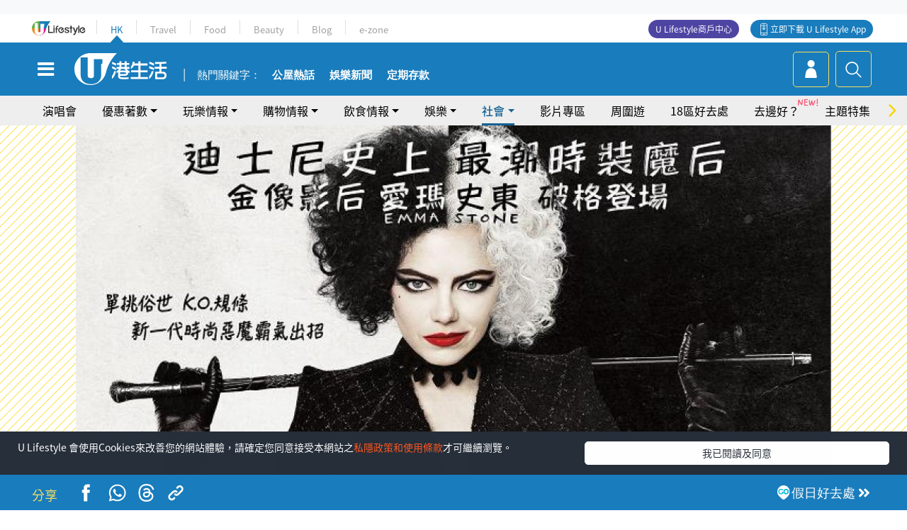

--- FILE ---
content_type: text/html; charset=UTF-8
request_url: https://hk.ulifestyle.com.hk/topic/detail/215226/5%EF%BF%BD%EF%BF%BD%EF%BF%BD%EF%BF%BD%EF%BF%BD%EF%BF%BD%EF%BF%BD%EF%BF%BD%EF%BF%BD2021-12%EF%BF%BD%EF%BF%BD%EF%BF%BD5%EF%BF%BD%EF%BF%BD%EF%BF%BD%EF%BF%BD%EF%BF%BD%EF%BF%BD%EF%BF%BD%EF%BF%BD%EF%BF%BD%EF%BF%BD%EF%BF%BD%EF%BF%BD%EF%BF%BD%EF%BF%BD%EF%BF%BD%EF%BF%BD%EF%BF%BD%EF%BF%BD%EF%BF%BD%EF%BF%BD%EF%BF%BD%EF%BF%BD%EF%BF%BD%EF%BF%BD%EF%BF%BD%EF%BF%BD%EF%BF%BD-%EF%BF%BD%EF%BF%BD%EF%BF%BD%EF%BF%BD%EF%BF%BD%EF%BF%BD%EF%BF%BD%EF%BF%BD%EF%BF%BD%EF%BF%BD%EF%BF%BD%EF%BF%BD%EF%BF%BD%EF%BF%BD%EF%BF%BD%EF%BF%BD%EF%BF%BD%EF%BF%BD%EF%BF%BD%EF%BF%BD%EF%BF%BD-f9%EF%BF%BD%EF%BF%BD%EF%BF%BD%EF%BF%BD%EF%BF%BD%EF%BF%BD%EF%BF%BD%EF%BF%BD%EF%BF%BD%EF%BF%BD%EF%BF%BD%EF%BF%BD-%EF%BF%BD%EF%BF%BD%EF%BF%BD%EF%BF%BD%EF%BF%BD%EF%BF%BD%EF%BF%BD%EF%BF%BD%EF%BF%BD%EF%BF%BD%EF%BF%BD%EF%BF%BD%EF%BF%BD%EF%BF%BD%EF%BF%BD%EF%BF%BD%EF%BF%BD%EF%BF%BD-%EF%BF%BD%EF%BF%BD%EF%BF%BD%EF%BF%BD%EF%BF%BD%EF%BF%BD%EF%BF%BD%EF%BF%BD%EF%BF%BD%EF%BF%BD%EF%BF%BD%EF%BF%BD%EF%BF%BD%EF%BF%BD%EF%BF%BD
body_size: 37555
content:
<!DOCTYPE html>
<html lang="zh-hk" xml:lang="zh-hk" xmlns="http://www.w3.org/1999/xhtml" xmlns:fb="http://ogp.me/ns/fb#">
<head>
<meta charset="utf-8">
<meta http-equiv="X-UA-Compatible" content="IE=edge">
<meta name="viewport" content="width=device-width, initial-scale=1.0, maximum-scale=1.0, user-scalable=0" />
<!-- The above 3 meta tags *must* come first in the head; any other head content must come *after* these tags -->
<title>【5月電影2021】12部5月香港上映電影推薦 迪士尼黑白魔后/F9狂野時速/奇蹟的燒肉店/醉美的一課 | UHK 港生活</title>
<meta name="keywords" content="周柏豪, 天后, 美國, 日本, 倫敦, 燒肉, 奧斯卡, 英國, 香港, 南韓, 郭富城, 綾瀨遙, 蔡卓妍, Marvel, 金球獎, 編劇, 電影, 陳妍希, Disney, 安祖蓮娜祖莉, 許瑋甯, 愛情, 電視劇, 電影, 外地娛樂熱話, 本地娛樂熱話, Emma Stone, 黑白魔后">
<meta name="description" content="今個5月再有多部電影即將在香港上畫，除了港產片《感動她77次》和《秘密訪客》，金像影后愛瑪史東（Emma Stone）主演的《黑白魔后》（Cruella）、萬眾期待的《狂野時速》正傳第九集績作《F9狂野時速》（Fast and Furious 9）、安祖蓮娜祖莉（Angelina Jolie）主演的《滅我者》（Those Who Wish Me Dead）亦即將上映！今次就為大家精選12部5月香港上映電影推薦，可以mark實心水好戲買飛啦！">
<meta name="publisher" content="港生活">
<meta name="author" content="Femi Cheung">
<meta name="title" content="【5月電影2021】12部5月香港上映電影推薦 迪士尼黑白魔后/F9狂野時速/奇蹟的燒肉店/醉美的一課">
<meta name="thumbnail" content="https://resource02.ulifestyle.com.hk/ulcms/content/article/ogimage/uhk/topic/202105/20210503141517_0_uhk-link-post-guideline-fb-2-recovered-recovered-recovered.jpg">
<link rel="shortcut icon" type="image/x-icon" href="/media/rv/images/ico/uhk.ico">
<link rel="icon" type="image/x-icon" href="/media/rv/images/ico/uhk.ico">
<link rel="apple-touch-icon" href="/media/rv/images/global/HK-120.png">
<link rel="apple-touch-icon" sizes="152x152" href="/media/rv/images/global/HK-152.png">
<link rel="apple-touch-icon" sizes="167x167" href="/media/rv/images/global/HK-167.png">
<link rel="apple-touch-icon" sizes="180x180" href="/media/rv/images/global/HK-180.png">
<meta name="robots" content="max-image-preview:large"><meta property="og:title" content="【5月電影2021】12部5月香港上映電影推薦 迪士尼黑白魔后/F9狂野時速/奇蹟的燒肉店/醉美的一課"/>
<meta property="og:type" content="article"/>
<meta property="og:site_name" content="UHK 港生活"/>
<meta property="og:description" content="今個5月再有多部電影即將在香港上畫，除了港產片《感動她77次》和《秘密訪客》，金像影后愛瑪史東（Emma Stone）主演的《黑白魔后》（Cruella）、萬眾期待的《狂野時速》正傳第九集績作《F9狂野時速》（Fast and Furious 9）、安祖蓮娜祖莉（Angelina Jolie）主演的《滅我者》（Those Who Wish Me Dead）亦即將上映！今次就為大家精選12部5月香港上映電影推薦，可以mark實心水好戲買飛啦！">
<meta property="article:publisher" content="https://www.facebook.com/hk.ulifestyle.com.hk/">
<meta property="article:author" content="https://www.facebook.com/hk.ulifestyle.com.hk/">
<meta property="og:image" content="https://resource02.ulifestyle.com.hk/ulcms/content/article/ogimage/uhk/topic/202105/20210503141517_0_uhk-link-post-guideline-fb-2-recovered-recovered-recovered.jpg" />
<meta property="og:image:width" content="1200" />
<meta property="og:image:height" content="630" />
<meta property="og:url" content="https://hk.ulifestyle.com.hk/topic/detail/215226/5月電影2021-12部5月香港上映電影推薦-迪士尼黑白魔后-f9狂野時速-奇蹟的燒肉店-醉美的一課" />
<link rel="canonical" href="https://hk.ulifestyle.com.hk/topic/detail/215226/5%E6%9C%88%E9%9B%BB%E5%BD%B12021-12%E9%83%A85%E6%9C%88%E9%A6%99%E6%B8%AF%E4%B8%8A%E6%98%A0%E9%9B%BB%E5%BD%B1%E6%8E%A8%E8%96%A6-%E8%BF%AA%E5%A3%AB%E5%B0%BC%E9%BB%91%E7%99%BD%E9%AD%94%E5%90%8E-f9%E7%8B%82%E9%87%8E%E6%99%82%E9%80%9F-%E5%A5%87%E8%B9%9F%E7%9A%84%E7%87%92%E8%82%89%E5%BA%97-%E9%86%89%E7%BE%8E%E7%9A%84%E4%B8%80%E8%AA%B2">

<meta property="fb:app_id" content="693038404112139" />
<meta property="fb:pages" content="835266909851002">

<!-- Mobile app -->
<meta property="al:ios:url" content="fbulapp://hk.ulifestyle.com.hk/topic/detail/215226"/>
<meta property="al:ios:app_store_id" content="511267431"/>
<meta property="al:ios:app_name" content="U Lifestyle：最Hit優惠及生活資訊平台"/>
<meta property="al:android:url" content="fbulapp://hk.ulifestyle.com.hk/topic/detail/215226"/>
<meta property="al:android:package" content="com.hket.android.up"/>


<meta property="article:published_time" content="2021-05-03T14:10:00+0800" />
<meta property="article:modified_time" content="2021-05-03T16:58:51+0800" />

 
<meta property="al:web:should_fallback" content="true"/>

		<link rel="alternate" type="application/rss+xml" href="https://hk.ulifestyle.com.hk/server/ul/rss/googlenews/filmtv.html" />
		<link rel="alternate" type="application/rss+xml" href="https://hk.ulifestyle.com.hk/server/ul/rss/googlenews/topic.html" />
	    <link rel="preload" href="" as="image" />    <link rel="preload" href="https://resource02.ulifestyle.com.hk/ulcms/content/article/thumbnail/1280x720/uhk/topic/202105/20210503134337_0_179221948-3849108038460117-1756183273034998940-n.jpg" as="image" />
<script async src="https://securepubads.g.doubleclick.net/tag/js/gpt.js"></script>

<link rel="preload" href="/media/rv/images/global/default1024x576.jpg" as="image">
<link rel="preload" href="" as="image">
<link rel="stylesheet" href="/media/rv/css/hk-critical-css.min.css?v=202601041313"/>


<script type='text/javascript'>var googletag = googletag || {};googletag.cmd = googletag.cmd || [];
window.gptAdSlots = [];window.responsiveAdSlots = [];window.responsiveAdSlots['desktop'] = [];window.responsiveAdSlots['mobile'] = [];var ad_formalTag = ["\u5be6\u9ad4\u8a5e","\u4eba\u7269","\u5468\u67cf\u8c6a","\u5be6\u9ad4\u8a5e","\u5730\u57df\u53ca\u5730\u5340","\u5929\u540e","\u5be6\u9ad4\u8a5e","\u5730\u57df\u53ca\u5730\u5340","\u7f8e\u570b","\u5be6\u9ad4\u8a5e","\u5730\u57df\u53ca\u5730\u5340","\u65e5\u672c","\u5be6\u9ad4\u8a5e","\u5730\u57df\u53ca\u5730\u5340","\u502b\u6566","\u5be6\u9ad4\u8a5e","\u98df\u54c1","\u71d2\u8089","\u5be6\u9ad4\u8a5e","\u9812\u734e\u79ae\u540d\u7a31","\u5967\u65af\u5361","\u5be6\u9ad4\u8a5e","\u5730\u57df\u53ca\u5730\u5340","\u82f1\u570b","\u5be6\u9ad4\u8a5e","\u5730\u57df\u53ca\u5730\u5340","\u9999\u6e2f","\u5be6\u9ad4\u8a5e","\u5730\u57df\u53ca\u5730\u5340","\u5357\u97d3","\u5be6\u9ad4\u8a5e","\u4eba\u7269","\u90ed\u5bcc\u57ce","\u5be6\u9ad4\u8a5e","\u4eba\u7269","\u7dbe\u7028\u9059","\u5be6\u9ad4\u8a5e","\u4eba\u7269","\u8521\u5353\u598d","\u5be6\u9ad4\u8a5e","\u5361\u901a\u52d5\u6f2b","Marvel","\u5be6\u9ad4\u8a5e","\u9812\u734e\u79ae\u540d\u7a31","\u91d1\u7403\u734e","\u5a1b\u6a02","\u5a1b\u6a02\u4eba\u7269\u8077\u696d","\u7de8\u5287","\u5a1b\u6a02","\u6d3b\u52d5\u53ca\u7bc0\u76ee","\u96fb\u5f71","\u5be6\u9ad4\u8a5e","\u4eba\u7269","\u9673\u598d\u5e0c","\u5be6\u9ad4\u8a5e","\u54c1\u724c","Disney","\u5be6\u9ad4\u8a5e","\u4eba\u7269","\u5b89\u7956\u84ee\u5a1c\u7956\u8389","\u5be6\u9ad4\u8a5e","\u4eba\u7269","\u8a31\u744b\u752f","\u6642\u4e8b","\u5169\u6027\u95dc\u4fc2","\u611b\u60c5","\u5a1b\u6a02","\u6d3b\u52d5\u53ca\u7bc0\u76ee","\u96fb\u8996\u5287"];var ad_keywordTag = ["\u96fb\u5f71","\u6545\u4e8b","\u65e5\u671f","\u5de5\u4f5c","\u5abd\u5abd","\u79c0\u73cd","\u963f\u8aa0","\u71d2\u8089\u5e97","\u91d1\u50cf","\u83dc\u7f8e","\u8a2a\u5ba2","\u9b54\u540e","\u6bba\u624b","\u5967\u65af\u5361","\u502b\u6566","Eva","\u570b\u969b","\u5f71\u540e","\u5927\u5b78","\u9ad8\u514b","\u6839\u5cb8\u82d1","\u5967\u904b","\u6642\u901f","\u7a46\u7f55\u9ed8\u675c\u53f2\u62c9\u5e0c","\u751f\u6d3b","\u856d\u6c38\u667a","\u7236\u89aa","\u8eca\u798d","\u55ae\u8a5e","\u6642\u4ee3"];var ad_section = ["\u751f\u6d3b\u8a71\u984c","\u96fb\u5f71\u5287\u96c6"];googletag.cmd.push(function() {var mappingdiv_gpt_ad_1472555377034_1_1768988011 = googletag.sizeMapping().addSize([320, 200], [[300,250],[300,100]]).addSize([768, 200], [[728, 90]]).addSize([992, 200], [[728, 90],[970, 90], [970, 160], [970, 250]]).build();var slotdiv_gpt_ad_1472555377034_1_1768988011 = googletag.defineSlot('/183518426/UHK2_WebRP_ArticleDetails_Fixed1', [[300, 100], [300, 250], [728, 90], [970, 90], [970, 160], [970, 250]], 'div-gpt-ad-1501057686719-1-1768988011').defineSizeMapping(mappingdiv_gpt_ad_1472555377034_1_1768988011).addService(googletag.pubads()).setTargeting("article_id", "215226").setTargeting("formal_tag", ad_formalTag).setTargeting("keyword", ad_keywordTag).setTargeting("section", ad_section);
				window.gptAdSlots.push(slotdiv_gpt_ad_1472555377034_1_1768988011);
googletag.pubads().enableSingleRequest();
googletag.enableServices();
});</script><!-- Begin comScore Tag -->
<script>
  var _comscore = _comscore || [];
  _comscore.push({ c1: "2", c2: "17810411" });
  (function() {
    var s = document.createElement("script"), el = document.getElementsByTagName("script")[0]; s.async = true;
    s.src = (document.location.protocol == "https:" ? "https://sb" : "http://b") + ".scorecardresearch.com/beacon.js";
    el.parentNode.insertBefore(s, el);
  })();
</script>
<noscript>
  <img src="http://b.scorecardresearch.com/p?c1=2&c2=17810411&cv=2.0&cj=1" />
</noscript>
<!-- End comScore Tag -->
</head><body>
<!-- dataLayer -->
<script>
  window.dataLayer = window.dataLayer || [];
      window.dataLayer.push({
	          'matomositeid': '6',
            'appsflyer' :{
                'smartBannerCode' : 'aef5d48e-6055-400f-a7f3-72c791609c6b'
            },
            'ga4measurementid' : 'G-PNGL2FGGQE',
    });
    
			window.dataLayer.push({
				'ga4': {
					'event_name': 'page_view',
					'author': 'Femi Cheung',
					'category': '好去處',
					'channel':'uhk',
					'content': {
						'id': '215226',
						'type': 'article'
					},
					'publishdate': '2021-05-03 14:10:00',
					'service': 'article',
					'taglist': '電影,外地娛樂熱話,本地娛樂熱話,Emma Stone,黑白魔后,周柏豪,天后,美國,日本,倫敦,燒肉,奧斯卡,英國,香港,南韓,郭富城,綾瀨遙,蔡卓妍,Marvel,金球獎,編劇,陳妍希,Disney,安祖蓮娜祖莉,許瑋甯,愛情,電視劇',
					'video': {
						'program': 'NA'
					},
					'primary': {
						'main': '生活話題',
						'sub': '電影劇集'
					},
					'pageurl': 'https://hk.ulifestyle.com.hk/topic/detail/215226/5%E6%9C%88%E9%9B%BB%E5%BD%B12021-12%E9%83%A85%E6%9C%88%E9%A6%99%E6%B8%AF%E4%B8%8A%E6%98%A0%E9%9B%BB%E5%BD%B1%E6%8E%A8%E8%96%A6-%E8%BF%AA%E5%A3%AB%E5%B0%BC%E9%BB%91%E7%99%BD%E9%AD%94%E5%90%8E-f9%E7%8B%82%E9%87%8E%E6%99%82%E9%80%9F-%E5%A5%87%E8%B9%9F%E7%9A%84%E7%87%92%E8%82%89%E5%BA%97-%E9%86%89%E7%BE%8E%E7%9A%84%E4%B8%80%E8%AA%B2',
                    'text': 'NA',
					'screen': 'NA',
					'pagename': '【5月電影2021】12部5月香港上映電影推薦 迪士尼黑白魔后/F9狂野時速/奇蹟的燒肉店/醉美的一課 | UHK 港生活',
					'experiment': document.body.dataset.experiment,
					'utm': 'NA'
				}
			});  </script>

<script>
  (function(i,s,o,g,r,a,m){i['GoogleAnalyticsObject']=r;i[r]=i[r]||function(){
  (i[r].q=i[r].q||[]).push(arguments)},i[r].l=1*new Date();a=s.createElement(o),
  m=s.getElementsByTagName(o)[0];a.async=1;a.src=g;m.parentNode.insertBefore(a,m)
  })(window,document,'script','//www.google-analytics.com/analytics.js','ga');

  ga('create', 'UA-45611067-1', 'ulifestyle.com.hk');
  ga('require', 'GTM-MCVXDG6');
  
  ga('set', { 'dimension11': 'Femi Cheung', 'dimension13': '娛樂,活動及節目,電視劇,時事,兩性關係,愛情,實體詞,人物,許瑋甯,安祖蓮娜祖莉,品牌,Disney,陳妍希,電影,娛樂人物職業,編劇,頒獎禮名稱,金球獎,卡通動漫,Marvel,蔡卓妍,綾瀨遙,郭富城,地域及地區,南韓,香港,英國,奧斯卡,食品,燒肉,倫敦,日本,美國,天后,周柏豪,外地娛樂熱話,本地娛樂熱話,Emma Stone,黑白魔后', 'dimension14': '2021/05/03' });  
  ga('send', 'pageview');
	
</script>
<!-- Google Tag Manager -->
<noscript><iframe src="//www.googletagmanager.com/ns.html?id=GTM-KGZHX8"
height="0" width="0" style="display:none;visibility:hidden"></iframe></noscript>
<script>(function(w,d,s,l,i){w[l]=w[l]||[];w[l].push({'gtm.start':
new Date().getTime(),event:'gtm.js'});var f=d.getElementsByTagName(s)[0],
j=d.createElement(s),dl=l!='dataLayer'?'&l='+l:'';j.async=true;j.src=
'//www.googletagmanager.com/gtm.js?id='+i+dl;f.parentNode.insertBefore(j,f);
})(window,document,'script','dataLayer','GTM-KGZHX8');</script>
<!-- End Google Tag Manager -->
<!-- DFP campaign -->
<script>
function getCookie(key) {
var ck = document.cookie.split(';');
for (var i = 0; i < ck.length; i++) {
var item = ck[i].replace(/^[\s\uFEFF\xA0]+|[\s\uFEFF\xA0]+$/g, '');
if ((new RegExp('^' + key + '=')).test(item)) {
return item.replace(/^[^=]+=/, '');
}
}
return undefined;
}
var hket_tm = getCookie('hket_tm');
if (hket_tm != null) {
var audience = hket_tm.substr(hket_tm.indexOf(',') + 1);
if (audience != null) {
googletag.cmd.push(function() {
googletag.pubads().setTargeting("audience", audience);
});
}
}
</script>
<!-- End DFP campaign -->

<!-- Matomo -->
<script type="text/javascript">
  var _paq = _paq || [];
  /* tracker methods like "setCustomDimension" should be called before "trackPageView" */
  if(getCookie('_AISID_')){
    _paq.push(['setUserId', getCookie('_AISID_')]);
  }
  _paq.push(['setCustomDimension', customDimensionId = 1, customDimensionValue = 'uhk']);
  _paq.push(['setCustomDimension', customDimensionId = 2, customDimensionValue = 215226]);
    (function() {
		var u="//dw.hketgroup.com/analysis01/";
    _paq.push(['setTrackerUrl', u+'piwik.php']);
    _paq.push(['setSiteId', '6']);
    var d=document, g=d.createElement('script'), s=d.getElementsByTagName('script')[0];
    g.type='text/javascript'; g.async=true; g.defer=true; g.src=u+'piwik.js'; s.parentNode.insertBefore(g,s);
  })();
</script>
<!-- End Matomo Code --><!-- start header -->

<!-- Slide menu-->
<nav class="menu">
    <div class="ul-branding">
        <div class="ul-logo">
            <a href="https://www.ulifestyle.com.hk">
                 <img src="/media/rv/images/global/ul-logo.svg?v=2" alt="" height="20" />
            </a>
        </div>
        <div class="right">
            <button class="navbar-toggler pull-xs-left" id="close-mobile-menu" type="button">
                <i class="fa fa-times" aria-hidden="true"></i>
            </button>
        </div>
    </div>
    <div class="channel-indicator">
        <div class="all-channels">
																					<div class="channel hk-active"><a href="https://hk.ulifestyle.com.hk" title="HK">HK</a></div>
																		<div class="channel"><a href="https://travel.ulifestyle.com.hk" title="Travel">Travel</a></div>
																		<div class="channel"><a href="https://food.ulifestyle.com.hk" title="Food">Food</a></div>
																		<div class="channel"><a href="https://beauty.ulifestyle.com.hk" title="Beauty">Beauty</a></div>
																		<div class="channel"><a href="http://blog.ulifestyle.com.hk" title="Blog">Blog</a></div>
																		<div class="channel"><a href="https://ezone.ulifestyle.com.hk/" title="e-zone">e-zone</a></div>
								        </div>
      <div class="hk-tagline">港玩港食港生活</div>
    </div>
    <div class="inner"  bgcolor="" >
        <ul class="content-section">
					<li>
                    <i>&nbsp;</i><a href="https://www.ulifestyle.com.hk/member">會員登入</a>/ <a href="https://www.ulifestyle.com.hk/member">登記</a>
                    <div class="fb-login"><a href="https://login.ulifestyle.com.hk/cas/login?autoFacebookLogin=true&service=https%3A%2F%2Fhk.ulifestyle.com.hk%3A443%2Faccount.html%3Faction%3Dlogin" style="line-height:0px;"><img src="/media/rv/images/global/btn-fb-login.png" width="52" height="20"></a></div>
                    <div class="fb-login"><a href="https://login.ulifestyle.com.hk/cas/login?autoGoogleLogin=true&service=https%3A%2F%2Fhk.ulifestyle.com.hk%3A443%2Faccount.html%3Faction%3Dlogin" style="line-height:0px;"><img src="/media/rv/images/global/btn-google-login.png" width="51" height="20"></a></div>
                </li><li><i>&nbsp;</i><a href="/category/101/玩樂情報" onclick="menuOnClickHandler('Left Menu Button 1',$(this).html());">玩樂情報</a></li><li><i>&nbsp;</i><a href="/category/102/購物情報" onclick="menuOnClickHandler('Left Menu Button 2',$(this).html());">購物情報</a></li><li><i>&nbsp;</i><a href="/category/103/飲食情報" onclick="menuOnClickHandler('Left Menu Button 3',$(this).html());">飲食情報</a></li><li><i>&nbsp;</i><a href="/offer/105/優惠著數" onclick="menuOnClickHandler('Left Menu Button 4',$(this).html());">優惠著數</a></li><li><i>&nbsp;</i><a href="/topic" onclick="menuOnClickHandler('Left Menu Button 5',$(this).html());">熱話</a></li><li><i>&nbsp;</i><a href="/theme" onclick="menuOnClickHandler('Left Menu Button 6',$(this).html());">主題特集</a></li><li><i>&nbsp;</i><a href="/tour" onclick="menuOnClickHandler('Left Menu Button 7',$(this).html());">周圍遊</a></li><li><i>&nbsp;</i><a href="/district" onclick="menuOnClickHandler('Left Menu Button 8',$(this).html());">18區好去處</a></li><li><i>&nbsp;</i><a href="/app" onclick="menuOnClickHandler('Left Menu Button 9',$(this).html());">App獨家</a></li><li><i>&nbsp;</i><a href="https://www.ulifestyle.com.hk/community/theme/%E6%89%93%E5%8D%A1%E7%86%B1%E9%BB%9E/f837a072-21ec-4184-8318-4aee1abb2f95?utm_source=hamburgermenu&utm_medium=website&utm_content=uhk" onclick="menuOnClickHandler('Left Menu Button 10',$(this).html());">去邊好？</a></li><li><i>&nbsp;</i><a href="/video" onclick="menuOnClickHandler('Left Menu Button 11',$(this).html());">影片專區</a></li>
		        </ul>
        <ul class="other-section">
            <li><i>&nbsp;</i><a target="_blank" href="https://www.ulifestyle.com.hk/member/campaign?channel=uhk&utm_source=hamburgermenu&utm_medium=website&utm_content=uhk" onclick="menuOnClickHandler('Left Menu Button ',$(this).html());">會員活動</a></li>
            <li><i>&nbsp;</i><a target="_blank" href="https://www.ulifestyle.com.hk/member/jetsoreward?channel=uhk&utm_source=hamburgermenu&utm_medium=website&utm_content=uhk" onclick="menuOnClickHandler('Left Menu Button 1',$(this).html());">專享優惠</a></li>
            <li><i>&nbsp;</i><a target="_blank" href="https://www.ulifestyle.com.hk/member/newsletter?channel=uhk&utm_source=hamburgermenu&utm_medium=website&utm_content=uhk" onclick="menuOnClickHandler('Left Menu Button 2',$(this).html());">會員通訊</a></li>
            <li><i>&nbsp;</i><a target="_blank" href="https://www.ulifestyle.com.hk/merchantcenter/recruit/?utm_source=hamburgermenu&utm_medium=website&utm_campaign=merchantcenter&utm_content=uhk" onclick="menuOnClickHandler('Left Menu Button 3',$(this).html());">U Lifestyle商戶中心</a></li>
            <li><i>&nbsp;</i><a href="https://www.ulifestyle.com.hk/aboutus" onclick="menuOnClickHandler('Left Menu Button 4',$(this).html());">關於我們</a></li>
        </ul>
        <div class="mobile-menu-bottom">
            <div class="row">
                <div class="col-12">
                    <span>關注我們</span>
                </div>
                <div class="col-12">
                    <div class="button"><a class="ga4 ga4-social-follow" href="https://www.facebook.com/hk.ulifestyle.com.hk"><i class="fa fa-facebook" aria-hidden="true"></i></a></div>
                    <div class="button"><a class="ga4 ga4-social-follow" href="https://www.instagram.com/ulifestylehk/"><i class="fa fa-instagram" aria-hidden="true"></i></a></div>
                    <div class="button"><a class="ga4 ga4-social-follow" href="https://www.youtube.com/c/HK港生活ULifestylehk"><i class="fa fa-youtube-play" aria-hidden="true"></i></a></div>
                    <div class="button"><a class="ga4 ga4-social-follow" href="https://t.me/ulifestylechannel"><i class="fa fa-telegram" aria-hidden="true"></i></a></div>  
                </div>
                <div class="col-12">
                    <span>立即下載U Lifestyle手機應用程式</span>
                </div>
				<div class="apps-download col-12">
					<a href="https://resource02.ulifestyle.com.hk/ulapp/deeplink.html?utm_source=hamburgerios&utm_medium=website&utm_campaign=uhk_hamburgerios&ct=uhk_hamburgerios&utm_content=uhk&link=https%3A%2F%2Fwww.ulifestyle.com.hk%2Flog%2Foutgoing%3Futm_source%3Dhamburgerios%26utm_medium%3Dwebsite%26utm_campaign%3Duhk_hamburgerios%26ct%3Duhk_hamburgerios%26utm_content%3Duhk%26next%3Dhttps%3A%2F%2Fapps.apple.com%2Fhk%2Fapp%2Fu-lifestyle%2Fid511267431" target="_blank" onclick="ga('send','event','Hamburger Menu','App Store Download Button',window.location.href);" data-function="ios"><img class="apps" src="/media/rv/images/global/AppStore.png" style="display:inline-block; vertical-align:middle" alt="App Store" width="109" height="40"></a>
                    <a href="https://resource02.ulifestyle.com.hk/ulapp/deeplink.html?utm_source=hamburgerandroid&utm_medium=website&utm_campaign=uhk_hamburgerandroid&ct=uhk_hamburgerandroid&utm_content=uhk&link=https%3A%2F%2Fwww.ulifestyle.com.hk%2Flog%2Foutgoing%3Futm_source%3Dhamburgerandroid%26utm_medium%3Dwebsite%26utm_campaign%3Duhk_hamburgerandroid%26ct%3Duhk_hamburgerandroid%26utm_content%3Duhk%26next%3Dhttps%3A%2F%2Fplay.google.com%2Fstore%2Fapps%2Fdetails%3Fid%3Dcom.hket.android.up%26hl%3Dzh_HK" target="_blank" onclick="ga('send','event','Hamburger Menu','Google Play Download Button',window.location.href);" data-function="android"><img class="apps" src="/media/rv/images/global/Google_Play.png" style="display:inline-block; vertical-align:middle" alt="Play Store" width="135" height="40">
                    </a>
                </div>
                <div class="clear"></div>
            </div>
            <div class="col-12">
                <span class="copyright">香港經濟日報版權所有©2026</span>
            </div>
            <div class="clear"></div>
        </div>
    </div>
</nav>
<!--/ Slide menu-->

<div class="site-container">
  <div class="site-pusher">
    <!--bg-hkblue-->

<header>
	<section class="bg-light">
        <div class="ad-zone-desktop" data-for="top-banner" align="center">
            <div class="ad-zone" data-banner-id="top-banner">
                <div id='div-gpt-ad-1501057686719-1-1768988011' >
<script type='text/javascript'>
//googletag.cmd.push(function() { googletag.display('div-gpt-ad-1501057686719-1-1768988011'); });
</script>
</div>            </div>
        </div>
    </section>
    <div id="desktop-channel-indicator" class="container">
    <!-- ul Menu -->
        <div id="ul-menu" class="">
            <div class="logo"><a href="https://www.ulifestyle.com.hk"><img src="/media/rv/images/global/ul-logo.svg?v=2" alt="" height="20" /></a></div>
            <div class="all-channels">
																			<div class="v-line"></div>
					<div class="channel"><a href="https://hk.ulifestyle.com.hk" title="HK">HK</a></div>
																<div class="v-line"></div>
					<div class="channel"><a href="https://travel.ulifestyle.com.hk" title="Travel">Travel</a></div>
																<div class="v-line"></div>
					<div class="channel"><a href="https://food.ulifestyle.com.hk" title="Food">Food</a></div>
																<div class="v-line"></div>
					<div class="channel"><a href="https://beauty.ulifestyle.com.hk" title="Beauty">Beauty</a></div>
																<div class="v-line"></div>
					<div class="channel"><a href="http://blog.ulifestyle.com.hk" title="Blog">Blog</a></div>
																<div class="v-line"></div>
					<div class="channel"><a href="https://ezone.ulifestyle.com.hk/" title="e-zone">e-zone</a></div>
										</div>
    		<div class="UHK appdownload">
				<i class="icon"></i><a class="ga4-download" href="https://resource02.ulifestyle.com.hk/ulapp/deeplink.html?link=https%3A%2F%2Fwww.ulifestyle.com.hk%2Flog%2Foutgoing%3Futm_source%3Dtopbutton%26utm_medium%3Dwebsite%26utm_campaign%3Duhk_topbutton%26utm_content%3Duhk%26next%3Dhttp%3A%2F%2Fhk.ulifestyle.com.hk%2Fhtml%2Fedm%2FappLanding&ct=uhk_topbutton&utm_campaign=uhk_topbutton" title="立即下載 U Lifestyle App" target="_blank" onclick="ga('send','event','Top Bar','下載U Lifestyle App',window.location.href);ga4click(this);">立即下載 U Lifestyle App</a>
			</div>
			<div class="appdownload" style="background-color:#4e45a3">
				<a href="https://www.ulifestyle.com.hk/merchantcenter/recruit/?utm_source=topbutton&utm_medium=website&utm_campaign=merchantcenter&utm_content=uhk&ct=merchantcenter&utm_campaign=merchantcenter " title="ULifestyle商戶中心" target="_blank">U Lifestyle商戶中心</a>
			</div>
        </div>
    </div>
    <!-- /.ul menu -->
    <div class="clear"></div>
</header>

    <!-- Global Menu -->
    <div id="global-menu">
		<div id="global-menu-wrapper" style="position:relative;">
			<!-- Keyword Search -->
			<div id="keyword-search">
				<div class="container">
					<div class="inner">
						<div id="globalsearch-widget" class="col-sm-8 col-md-8 col-lg-8 col-xl-8 pull-right">  
							<div class="sumbit-section">
							<!-- keyword input -->
								<div class="col-sm-12 col-md-12 col-lg-12 col-xl-12 pull-right no-padding">
									<form id="global-search-form" action="https://hk.ulifestyle.com.hk/search" method="get" autocomplete="off">
										<div class="globalsearch-input">
											<div class="input-select autocomplete">
												<input type="text" name="q" id="keywordsearch" placeholder="輸入關鍵字" itemprop="query-input">
												<span class="underline"></span>
											</div>
											<div class="close-section">
												<button class="navbar-toggler pull-xs-left" id="close-mobile-search" type="button"><img src="/media/rv/images/global/close-01.jpg" width="54" height="54"></button>
											</div>
										</div>
										<button id="global-search-submit" type="submit" onclick="searchBtnHandler('Keyword Search Button',window.location.href);">搜尋</button>
									</form>
								</div>
								<div class="clear"></div>
							</div>
							<div class="clear"></div>
						</div>
						<div class="suggest-search col-sm-4 col-md-4 col-lg-4 col-xl-4 pull-left">
							<h5>熱門搜尋:</h5>
							<ul class="tag-btn">
																									<li><a href="https://bit.ly/49IqkG6" onclick="searchBtnHandler('Hot Search Items',$(this).attr('href'));">打卡攻略持續更新</a></li><li><a href="https://bit.ly/4bPnTn3" onclick="searchBtnHandler('Hot Search Items',$(this).attr('href'));">美食社群熱話</a></li><li><a href="https://resource02.ulifestyle.com.hk/ulapp/deeplink.html?link=https%3A%2F%2Fwww.ulifestyle.com.hk%2Flog%2Foutgoing%3Futm_source%3Dhotsearch%26utm_medium%3Dwebsite%26utm_content%3Duhk%26next%3Dhttp%3A%2F%2Fhk.ulifestyle.com.hk%2Fhtml%2Fedm%2FappLanding&ct=uhk_hotsearch&utm_campaign=uhk_hotsearch" onclick="searchBtnHandler('Hot Search Items',$(this).attr('href'));">ULifestyle應用程式</a></li><li><a href="https://resource02.ulifestyle.com.hk/ulapp/deeplink.html?link=https%3A%2F%2Fwww.ulifestyle.com.hk%2Flog%2Foutgoing%3Futm_source%3Dsearch%26utm_medium%3Dwebsite%26utm_campaign%3Duhk_flashjetso%26utm_content%3Duhk%26next%3Dulapp%3A%2F%2Fwww.ulifestyle.com.hk%2Freward_list%2F42&ct=uhk_flashjetso&utm_campaign=uhk_flashjetso" onclick="searchBtnHandler('Hot Search Items',$(this).attr('href'));">限時搶</a></li><li><a href="https://resource02.ulifestyle.com.hk/ulapp/deeplink.html?link=https%3A%2F%2Fwww.ulifestyle.com.hk%2Flog%2Foutgoing%3Futm_source%3Dhotsearch%26utm_medium%3Dwebsite%26utm_campaign%3Dujetso%26utm_content%3Duhk%26next%3Dulapp%3A%2F%2Fwww.ulifestyle.com.hk%2Fjetso_market_list&ct=uhk_hotsearch&utm_campaign=uhk_hotsearch" onclick="searchBtnHandler('Hot Search Items',$(this).attr('href'));">UJetso禮物放送</a></li><li><a href="https://www.ulifestyle.com.hk/merchantcenter/recruit/?utm_source=search&utm_medium=website&utm_campaign=merchantcenter&utm_content=uhk&ct=merchantcenter&utm_campaign=merchantcenter" onclick="searchBtnHandler('Hot Search Items',$(this).attr('href'));">U Lifestyle商戶中心</a></li><li><a href="https://hk.ulifestyle.com.hk/search?q=%E6%B8%9B%E5%83%B9%E5%84%AA%E6%83%A0" onclick="searchBtnHandler('Hot Search Items',$(this).attr('href'));">減價優惠</a></li><li><a href="https://hk.ulifestyle.com.hk/district" onclick="searchBtnHandler('Hot Search Items',$(this).attr('href'));">香港好去處</a></li><li><a href="https://hk.ulifestyle.com.hk/activity/detail/20038711/2024%E8%A6%AA%E5%AD%90%E5%A5%BD%E5%8E%BB%E8%99%95-%E9%A6%99%E6%B8%AF%E8%A6%AA%E5%AD%90%E5%A5%BD%E5%8E%BB%E8%99%95%E6%8E%A8%E8%96%A6-%E5%B7%A5%E4%BD%9C%E5%9D%8A-%E5%AE%A4%E5%85%A7%E9%81%8A%E6%A8%82%E5%A0%B4-%E6%88%B6%E5%A4%96%E6%94%BE%E9%9B%BB%E6%B4%BB%E5%8B%95/2" onclick="searchBtnHandler('Hot Search Items',$(this).attr('href'));">親子好去處</a></li><li><a href="https://hk.ulifestyle.com.hk/activity/detail/20030149/%E7%94%9F%E6%97%A5%E5%8E%BB%E9%82%8A%E5%A5%BD-%E9%A6%99%E6%B8%AF%E7%94%9F%E6%97%A5%E5%A5%BD%E5%8E%BB%E8%99%95%E5%8F%8A%E6%85%B6%E7%A5%9D%E7%94%9F%E6%97%A5%E6%B4%BB%E5%8B%95-%E9%99%84%E5%A3%BD%E6%98%9F%E5%84%AA%E6%83%A0" onclick="searchBtnHandler('Hot Search Items',$(this).attr('href'));">生日好去處及優惠</a></li>
																<style>
									.suggest-search > ul > li:nth-child(n+11){
										display: none;
									}
								</style>
							</ul>
							<div class="clear"></div>
						</div>
					</div>
				</div>
			</div>
			<!--/. Keyword Search -->
			<div class="container">
				<div id="global-left">
					<button class="navbar-toggler pull-xs-left" id="navbarSideButton" type="button"><i class="fa fa-bars" aria-hidden="true"></i></button>
				</div>
				<div id="global-center" class="ha-header-front">
					<div class="logo">
						<a href="https://hk.ulifestyle.com.hk"><img src="/media/rv/images/global/hk-logo.svg?v=3" width="132" height="45"></a>
					</div>
															<section id="global-menu-hotsearch-keywords">
						<div class="container min-scroll-b">
							<ul class="owl-carousel" id="global-menu-hotsearch-keywords-owl-carousel">
							<li class="item">
								<p class="" style="">熱門關鍵字：</p>
							</li>
															<li class="item">
									<a class="ga4 ga4-hot-keyword-tap" target="_blank" href="https://hk.ulifestyle.com.hk/ftag/12001/%E5%85%AC%E5%B1%8B" data-position="熱門關鍵字">公屋熱話</a>
								</li>
															<li class="item">
									<a class="ga4 ga4-hot-keyword-tap" target="_blank" href="https://hk.ulifestyle.com.hk/category/10415/%E5%A8%9B%E6%A8%82" data-position="熱門關鍵字">娛樂新聞</a>
								</li>
															<li class="item">
									<a class="ga4 ga4-hot-keyword-tap" target="_blank" href="https://hk.ulifestyle.com.hk/category/10404/%E7%90%86%E8%B2%A1" data-position="熱門關鍵字">定期存款</a>
								</li>
														</ul>
						</div>
						<div class="clear"></div>
					</section>
									</div>
				<div id="global-right">
									<a class="login" href="https://www.ulifestyle.com.hk/member"><i class="icon topuser" aria-hidden="true"></i></a>
									<a class="search ga4-search" class="navbar-toggler pull-xs-left" id="search-keyword-btn" href="javascript: voild(0);" onclick="searchBtnHandler('Global Search Button',window.location.href);ga4click(this);"><i class="icon topsearch" aria-hidden="true"></i></a>
				</div>
			</div>
		</div>
    </div>
<!-- Section Nav -->
<section id="section-bar" style="position:relative;height: 42px;">
	<div class="container min-scroll-b">
		<ul class="owl-carousel" id="section-bar-owl-carousel" style="display:block!important;">
		
								<li class="item ">
													<a class="ga4 ga4-menu-bar-tap "  href="https://ugo-hk.com/concert-calendar" onclick="menuOnClickHandler('Top Menu Button 1',$(this).html());">演唱會</a>
							</li>
								<li class="item ">
													<a class="ga4 ga4-menu-bar-tap  dropdown-toggle dropdown-1"  aria-expanded="false" data-dropdown="1">優惠著數</a>
												</li>
								<li class="item ">
													<a class="ga4 ga4-menu-bar-tap  dropdown-toggle dropdown-2"  aria-expanded="false" data-dropdown="2">玩樂情報</a>
												</li>
								<li class="item ">
													<a class="ga4 ga4-menu-bar-tap  dropdown-toggle dropdown-3"  aria-expanded="false" data-dropdown="3">購物情報</a>
												</li>
								<li class="item ">
													<a class="ga4 ga4-menu-bar-tap  dropdown-toggle dropdown-4"  aria-expanded="false" data-dropdown="4">飲食情報</a>
												</li>
								<li class="item ">
													<a class="ga4 ga4-menu-bar-tap  dropdown-toggle dropdown-5"  aria-expanded="false" data-dropdown="5">娛樂</a>
												</li>
								<li class="item current">
													<a class="ga4 ga4-menu-bar-tap  dropdown-toggle dropdown-6"  aria-expanded="false" data-dropdown="6">社會</a>
												</li>
								<li class="item ">
													<a class="ga4 ga4-menu-bar-tap "  href="/video" onclick="menuOnClickHandler('Top Menu Button 8',$(this).html());">影片專區</a>
							</li>
								<li class="item ">
													<a class="ga4 ga4-menu-bar-tap "  href="/tour" onclick="menuOnClickHandler('Top Menu Button 9',$(this).html());">周圍遊</a>
							</li>
								<li class="item ">
													<a class="ga4 ga4-menu-bar-tap "  target="_blank"  href="/district" onclick="menuOnClickHandler('Top Menu Button 10',$(this).html());">18區好去處</a>
							</li>
								<li class="item ">
				<style>ul#section-bar-owl-carousel .item{position:relative;}</style><img src="https://blog.ulifestyle.com.hk/assets/image/NEW.gif" style="opacity: 1;position: absolute;top: 3px;right: -18px;width: 32px;">									<a class="ga4 ga4-menu-bar-tap ga4-button-tap" data-utm="uhkmenubar"  href="https://www.ulifestyle.com.hk/community/theme/%E6%89%93%E5%8D%A1%E7%86%B1%E9%BB%9E/f837a072-21ec-4184-8318-4aee1abb2f95?utm_source=sectionbar&utm_medium=website&utm_content=uhk" onclick="menuOnClickHandler('Top Menu Button 11',$(this).html());">去邊好？</a>
							</li>
								<li class="item ">
													<a class="ga4 ga4-menu-bar-tap "  href="/theme" onclick="menuOnClickHandler('Top Menu Button 12',$(this).html());">主題特集</a>
							</li>
								<li class="item ">
													<a class="ga4 ga4-menu-bar-tap "  href="/feature/mall" onclick="menuOnClickHandler('Top Menu Button 13',$(this).html());">商場情報</a>
							</li>
								<li class="item ">
													<a class="ga4 ga4-menu-bar-tap "  target="_blank"  href="https://www.ulifestyle.com.hk/member/campaign?channel=uhk&utm_source=sectionbar&utm_medium=website&utm_content=uhk" onclick="menuOnClickHandler('Top Menu Button 14',$(this).html());">會員活動</a>
							</li>
								<li class="item ">
													<a class="ga4 ga4-menu-bar-tap "  target="_blank"  href="https://www.ulifestyle.com.hk/member/jetsoreward?channel=uhk&utm_source=sectionbar&utm_medium=website&utm_content=uhk" onclick="menuOnClickHandler('Top Menu Button 15',$(this).html());">專享優惠</a>
							</li>
				</ul>
					<div class="dropdown-menu top-menu-dropdown dropdown-1" id="dropdown-list-1" data-dropdown="1">
				<div class="scroll-wrapper">
					<div class="row">
						<a class="ga4 ga4-menu-bar-tap dropdown-item main" href="/offer/105/優惠著數">優惠著數</a>
					</div><hr>
					<div class="row">
													<a class="ga4 ga4-menu-bar-tap dropdown-item sub" href="/offer/%E7%B6%B2%E8%B3%BC%E5%84%AA%E6%83%A0?cat=108">網購優惠</a>
													<a class="ga4 ga4-menu-bar-tap dropdown-item sub" href="/offer/%E7%8E%A9%E6%A8%82%E5%84%AA%E6%83%A0?cat=101">玩樂優惠</a>
													<a class="ga4 ga4-menu-bar-tap dropdown-item sub" href="/offer/%E8%B3%BC%E7%89%A9%E5%84%AA%E6%83%A0?cat=102">購物優惠</a>
													<a class="ga4 ga4-menu-bar-tap dropdown-item sub" href="/offer/%E9%A3%B2%E9%A3%9F%E5%84%AA%E6%83%A0?cat=103">飲食優惠</a>
													<a class="ga4 ga4-menu-bar-tap dropdown-item sub" href="https://www.ulifestyle.com.hk/member/jetsoreward?channel=uhk&utm_source=menu&utm_medium=website&utm_content=uhk">會員優惠</a>
													<a class="ga4 ga4-menu-bar-tap dropdown-item sub" href="/category/10207/%E9%96%8B%E5%80%89">開倉優惠</a>
											</div>
				</div>
			</div>
					<div class="dropdown-menu top-menu-dropdown dropdown-2" id="dropdown-list-2" data-dropdown="2">
				<div class="scroll-wrapper">
					<div class="row">
						<a class="ga4 ga4-menu-bar-tap dropdown-item main" href="/category/101/玩樂情報">玩樂情報</a>
					</div><hr>
					<div class="row">
													<a class="ga4 ga4-menu-bar-tap dropdown-item sub" href="/category/101/%E7%8E%A9%E6%A8%82%E6%83%85%E5%A0%B1?cat=10101">活動展覽</a>
													<a class="ga4 ga4-menu-bar-tap dropdown-item sub" href="/category/101/%E7%8E%A9%E6%A8%82%E6%83%85%E5%A0%B1?cat=106">商場</a>
													<a class="ga4 ga4-menu-bar-tap dropdown-item sub" href="/category/101/%E7%8E%A9%E6%A8%82%E6%83%85%E5%A0%B1?cat=10103">戶外郊遊</a>
													<a class="ga4 ga4-menu-bar-tap dropdown-item sub" href="/category/101/%E7%8E%A9%E6%A8%82%E6%83%85%E5%A0%B1?cat=10102">酒店住宿</a>
													<a class="ga4 ga4-menu-bar-tap dropdown-item sub" href="/category/101/%E7%8E%A9%E6%A8%82%E6%83%85%E5%A0%B1?cat=10104">室內好去處</a>
													<a class="ga4 ga4-menu-bar-tap dropdown-item sub" href="/category/101/%E7%8E%A9%E6%A8%82%E6%83%85%E5%A0%B1?cat=10105">主題樂園</a>
											</div>
				</div>
			</div>
					<div class="dropdown-menu top-menu-dropdown dropdown-3" id="dropdown-list-3" data-dropdown="3">
				<div class="scroll-wrapper">
					<div class="row">
						<a class="ga4 ga4-menu-bar-tap dropdown-item main" href="/category/102/購物情報">購物情報</a>
					</div><hr>
					<div class="row">
													<a class="ga4 ga4-menu-bar-tap dropdown-item sub" href="/category/102/%E8%B3%BC%E7%89%A9%E6%83%85%E5%A0%B1?cat=10203">新品開箱</a>
													<a class="ga4 ga4-menu-bar-tap dropdown-item sub" href="/category/102/%E8%B3%BC%E7%89%A9%E6%83%85%E5%A0%B1?cat=10208">商店速報</a>
													<a class="ga4 ga4-menu-bar-tap dropdown-item sub" href="/category/102/%E8%B3%BC%E7%89%A9%E6%83%85%E5%A0%B1?cat=105">減價優惠</a>
													<a class="ga4 ga4-menu-bar-tap dropdown-item sub" href="/category/102/%E8%B3%BC%E7%89%A9%E6%83%85%E5%A0%B1?cat=108">網購</a>
													<a class="ga4 ga4-menu-bar-tap dropdown-item sub" href="/category/102/%E8%B3%BC%E7%89%A9%E6%83%85%E5%A0%B1?cat=10202">生活百貨</a>
													<a class="ga4 ga4-menu-bar-tap dropdown-item sub" href="/category/102/%E8%B3%BC%E7%89%A9%E6%83%85%E5%A0%B1?cat=10209">電子產品</a>
													<a class="ga4 ga4-menu-bar-tap dropdown-item sub" href="/category/10207/%E9%96%8B%E5%80%89">開倉優惠</a>
											</div>
				</div>
			</div>
					<div class="dropdown-menu top-menu-dropdown dropdown-4" id="dropdown-list-4" data-dropdown="4">
				<div class="scroll-wrapper">
					<div class="row">
						<a class="ga4 ga4-menu-bar-tap dropdown-item main" href="/category/103/飲食情報">飲食情報</a>
					</div><hr>
					<div class="row">
													<a class="ga4 ga4-menu-bar-tap dropdown-item sub" href="/category/103/%E9%A3%B2%E9%A3%9F%E6%83%85%E5%A0%B1?cat=10302">新品開箱</a>
													<a class="ga4 ga4-menu-bar-tap dropdown-item sub" href="/category/103/%E9%A3%B2%E9%A3%9F%E6%83%85%E5%A0%B1?cat=10301">餐廳情報</a>
													<a class="ga4 ga4-menu-bar-tap dropdown-item sub" href="/category/103/%E9%A3%B2%E9%A3%9F%E6%83%85%E5%A0%B1?cat=105">飲食優惠</a>
													<a class="ga4 ga4-menu-bar-tap dropdown-item sub" href="/category/103/%E9%A3%B2%E9%A3%9F%E6%83%85%E5%A0%B1?cat=10305">外賣</a>
													<a class="ga4 ga4-menu-bar-tap dropdown-item sub" href="/category/103/%E9%A3%B2%E9%A3%9F%E6%83%85%E5%A0%B1?cat=10303">自助餐</a>
													<a class="ga4 ga4-menu-bar-tap dropdown-item sub" href="/category/103/%E9%A3%B2%E9%A3%9F%E6%83%85%E5%A0%B1?ftag=1484%2C1663%2C21154">放題火鍋</a>
													<a class="ga4 ga4-menu-bar-tap dropdown-item sub" href="/category/103/%E9%A3%B2%E9%A3%9F%E6%83%85%E5%A0%B1?cat=10304">Café</a>
													<a class="ga4 ga4-menu-bar-tap dropdown-item sub" href="/category/103/%E9%A3%B2%E9%A3%9F%E6%83%85%E5%A0%B1?ftag=2390%2C913%2C616">甜品下午茶</a>
											</div>
				</div>
			</div>
					<div class="dropdown-menu top-menu-dropdown dropdown-5" id="dropdown-list-5" data-dropdown="5">
				<div class="scroll-wrapper">
					<div class="row">
						<a class="ga4 ga4-menu-bar-tap dropdown-item main" href="/category/10415/%E5%A8%9B%E6%A8%82">娛樂</a>
					</div><hr>
					<div class="row">
													<a class="ga4 ga4-menu-bar-tap dropdown-item sub" href="/category/10410/%E9%9B%BB%E5%BD%B1%E5%8A%87%E9%9B%86">電影劇集</a>
											</div>
				</div>
			</div>
					<div class="dropdown-menu top-menu-dropdown dropdown-6" id="dropdown-list-6" data-dropdown="6">
				<div class="scroll-wrapper">
					<div class="row">
						<a class="ga4 ga4-menu-bar-tap dropdown-item main" href="/topic">社會</a>
					</div><hr>
					<div class="row">
													<a class="ga4 ga4-menu-bar-tap dropdown-item sub" href="/tag/42549/%E7%A4%BE%E6%9C%83%E7%A6%8F%E5%88%A9">社會福利</a>
													<a class="ga4 ga4-menu-bar-tap dropdown-item sub" href="/category/10416/%E5%A4%A9%E6%B0%A3">天氣</a>
													<a class="ga4 ga4-menu-bar-tap dropdown-item sub" href="/category/10412/%E4%BA%A4%E9%80%9A">交通</a>
											</div>
				</div>
			</div>
			</div>
	<div class="clear"></div>
</section>
<section id="hotsearch-keywords">
	<div class="container min-scroll-b">
		<ul class="owl-carousel" id="hotsearch-keywords-owl-carousel">
		<li class="item">
			<p class="" style="">熱門關鍵字：</p>
		</li>
					<li class="item">
				<a class="ga4 ga4-hot-keyword-tap" target="_blank" href="https://hk.ulifestyle.com.hk/ftag/12001/%E5%85%AC%E5%B1%8B" data-position="熱門關鍵字" >公屋熱話</a>
			</li>
					<li class="item">
				<a class="ga4 ga4-hot-keyword-tap" target="_blank" href="https://hk.ulifestyle.com.hk/category/10415/%E5%A8%9B%E6%A8%82" data-position="熱門關鍵字" >娛樂新聞</a>
			</li>
					<li class="item">
				<a class="ga4 ga4-hot-keyword-tap" target="_blank" href="https://hk.ulifestyle.com.hk/category/10404/%E7%90%86%E8%B2%A1" data-position="熱門關鍵字" >定期存款</a>
			</li>
				</ul>
	</div>
	<div class="clear"></div>
</section>
<!-- Open-appLink -->
<div id="Open-appLink-banner" class="uhk op-container mobile-display">
		<div class="downloadBanner-group">
					<div class="downloadBanner-slider"><div>
                <a class="ga4-banner-tap" target="_blank" href="https://ulapp.hk/3u7uq" onclick="ga('send','event','【分享BLINK視角】贏BLACKPINK世巡周邊！ Top Banner','Detail Page',window.location.href);ga4click(this);"><img class="slider-download-app slider-img-0" src="/media/rv/images/promote/h60.gif" alt="" width="100%" style="width:100%; height:60px; background: url(https://hk.ulifestyle.com.hk/media/rv/images/global/default1024x60banner.jpg);"></a>
            </div><div>
                <a class="ga4-banner-tap" target="_blank" href="https://ulapp.hk/8cm8m" onclick="ga('send','event','Community Greenland2 Top Banner','Detail Page',window.location.href);ga4click(this);"><img class="slider-download-app slider-img-1" src="/media/rv/images/promote/h60.gif" alt="" width="100%" style="width:100%; height:60px; background: url(https://hk.ulifestyle.com.hk/media/rv/images/global/default1024x60banner.jpg);"></a>
            </div><div>
                <a class="ga4-banner-tap" target="_blank" href="https://ulapp.hk/pqon7" onclick="ga('send','event','利苑星級賀年糕品！ Top Banner','Detail Page',window.location.href);ga4click(this);"><img class="slider-download-app slider-img-2" src="/media/rv/images/promote/h60.gif" alt="" width="100%" style="width:100%; height:60px; background: url(https://hk.ulifestyle.com.hk/media/rv/images/global/default1024x60banner.jpg);"></a>
            </div><div>
                <a class="ga4-banner-tap" target="_blank" href="https://ulapp.hk/oor1m" onclick="ga('send','event','Community year end record25 Top Banner','Detail Page',window.location.href);ga4click(this);"><img class="slider-download-app slider-img-3" src="/media/rv/images/promote/h60.gif" alt="" width="100%" style="width:100%; height:60px; background: url(https://hk.ulifestyle.com.hk/media/rv/images/global/default1024x60banner.jpg);"></a>
            </div><div>
                <a class="ga4-banner-tap" target="_blank" href="https://ulapp.hk/k061g" onclick="ga('send','event','【出POST即賺💰】立即解鎖流量密碼🔓！ Top Banner','Detail Page',window.location.href);ga4click(this);"><img class="slider-download-app slider-img-4" src="/media/rv/images/promote/h60.gif" alt="" width="100%" style="width:100%; height:60px; background: url(https://hk.ulifestyle.com.hk/media/rv/images/global/default1024x60banner.jpg);"></a>
            </div><div>
                <a class="ga4-banner-tap" target="_blank" href="https://ulapp.hk/pec4b" onclick="ga('send','event','community pet show 2026 Top Banner','Detail Page',window.location.href);ga4click(this);"><img class="slider-download-app slider-img-5" src="/media/rv/images/promote/h60.gif" alt="" width="100%" style="width:100%; height:60px; background: url(https://hk.ulifestyle.com.hk/media/rv/images/global/default1024x60banner.jpg);"></a>
            </div><div>
                <a class="ga4-banner-tap" target="_blank" href="https://ulapp.hk/8kab5" onclick="ga('send','event','community apt Top Banner','Detail Page',window.location.href);ga4click(this);"><img class="slider-download-app slider-img-6" src="/media/rv/images/promote/h60.gif" alt="" width="100%" style="width:100%; height:60px; background: url(https://hk.ulifestyle.com.hk/media/rv/images/global/default1024x60banner.jpg);"></a>
            </div><div>
                <a class="ga4-banner-tap" target="_blank" href="https://ulapp.hk/8o08d" onclick="ga('send','event','community family web form Top Banner','Detail Page',window.location.href);ga4click(this);"><img class="slider-download-app slider-img-7" src="/media/rv/images/promote/h60.gif" alt="" width="100%" style="width:100%; height:60px; background: url(https://hk.ulifestyle.com.hk/media/rv/images/global/default1024x60banner.jpg);"></a>
            </div><div>
                <a class="ga4-banner-tap" target="_blank" href="https://ulapp.hk/bsub6" onclick="ga('send','event','U GO_Ticket Top Banner','Detail Page',window.location.href);ga4click(this);"><img class="slider-download-app slider-img-8" src="/media/rv/images/promote/h60.gif" alt="" width="100%" style="width:100%; height:60px; background: url(https://hk.ulifestyle.com.hk/media/rv/images/global/default1024x60banner.jpg);"></a>
            </div><div>
                <a class="ga4-banner-tap" target="_blank" href="https://ulapp.hk/rtnl5" onclick="ga('send','event','U GO_Event Top Banner','Detail Page',window.location.href);ga4click(this);"><img class="slider-download-app slider-img-9" src="/media/rv/images/promote/h60.gif" alt="" width="100%" style="width:100%; height:60px; background: url(https://hk.ulifestyle.com.hk/media/rv/images/global/default1024x60banner.jpg);"></a>
            </div></div><style>img.slider-download-app{background-size: auto 60px!important;}</style><script>window.addEventListener("DOMContentLoaded", (event) => {var divs0 = document.querySelectorAll(".slider-img-0"), i0; for(i0=0;i0<divs0.length;++i0) { divs0[i0].style.background = "url(https://resource02.ulifestyle.com.hk/ulcms/manuallist/image/original/2026/01/20260121163641_e6f9075f9d205a9a3863dbf226a5e787288a7e21.png) top";}var divs1 = document.querySelectorAll(".slider-img-1"), i1; for(i1=0;i1<divs1.length;++i1) { divs1[i1].style.background = "url(https://resource02.ulifestyle.com.hk/ulcms/manuallist/image/original/2026/01/20260116142423_dc6ed9c6581e499f4df0fa6740b9a2b61b898d87.png) top";}var divs2 = document.querySelectorAll(".slider-img-2"), i2; for(i2=0;i2<divs2.length;++i2) { divs2[i2].style.background = "url(https://resource02.ulifestyle.com.hk/ulcms/manuallist/image/original/2026/01/20260115164614_f06b6f2a20129ed6e4c25389208e74bd5649c7cf.gif) top";}var divs3 = document.querySelectorAll(".slider-img-3"), i3; for(i3=0;i3<divs3.length;++i3) { divs3[i3].style.background = "url(https://resource02.ulifestyle.com.hk/ulcms/manuallist/image/original/2026/01/20260115130838_0df0b4b35294314b0a67337eb8e897113d1966b4.gif) top";}var divs4 = document.querySelectorAll(".slider-img-4"), i4; for(i4=0;i4<divs4.length;++i4) { divs4[i4].style.background = "url(https://resource02.ulifestyle.com.hk/ulcms/manuallist/image/original/2026/01/20260109162810_b169ab84a82270d7acd22a0e5332f7b8d55b8d68.jpg) top";}var divs5 = document.querySelectorAll(".slider-img-5"), i5; for(i5=0;i5<divs5.length;++i5) { divs5[i5].style.background = "url(https://resource02.ulifestyle.com.hk/ulcms/manuallist/image/original/2026/01/20260108154447_e7e847eb1467a49717b36e180f14c3a748692ea7.png) top";}var divs6 = document.querySelectorAll(".slider-img-6"), i6; for(i6=0;i6<divs6.length;++i6) { divs6[i6].style.background = "url(https://resource02.ulifestyle.com.hk/ulcms/manuallist/image/original/2026/01/20260115112654_21a1d24ffa3a24302304609d1ad4ada9c48d9b94.png) top";}var divs7 = document.querySelectorAll(".slider-img-7"), i7; for(i7=0;i7<divs7.length;++i7) { divs7[i7].style.background = "url(https://resource02.ulifestyle.com.hk/ulcms/manuallist/image/original/2025/11/20251121122627_dc3563bee64813da9b542b434ef7a13f18f9d8c1.png) top";}var divs8 = document.querySelectorAll(".slider-img-8"), i8; for(i8=0;i8<divs8.length;++i8) { divs8[i8].style.background = "url(https://resource02.ulifestyle.com.hk/ulcms/manuallist/image/original/2025/12/20251204094934_8809a0bce7c8fcad80ac18ba75e03f031f560728.png) top";}var divs9 = document.querySelectorAll(".slider-img-9"), i9; for(i9=0;i9<divs9.length;++i9) { divs9[i9].style.background = "url(https://resource02.ulifestyle.com.hk/ulcms/manuallist/image/original/2025/10/20251010120258_8783e49974a592f5b290f61279298db9ef7830f5.jpg) top";}});</script>
				    <!--/. Open App--> 
					<style>
				.slick-dotted.slick-slider {
					margin-bottom: 0px!important;
				}
			</style>
			</div>
</div>
<!-- End Open-appLink -->
<!-- end header -->

<!-- start content -->

    <script type="application/ld+json">
        {"@context":"http://schema.org","@type":"BreadcrumbList","itemListElement":[{"@type":"ListItem","position":1,"name":"首頁","item":"https://hk.ulifestyle.com.hk"},{"@type":"ListItem","position":2,"name":"生活話題","item":"https://hk.ulifestyle.com.hk/category/104/生活話題"},{"@type":"ListItem","position":3,"name":"電影劇集","item":"https://hk.ulifestyle.com.hk/category/10410/電影劇集"}]}    </script>
    <script type="application/ld+json">
        {"@context":"http://schema.org","@type":"NewsArticle","@id":"https://hk.ulifestyle.com.hk/topic/detail/215226/5月電影2021-12部5月香港上映電影推薦-迪士尼黑白魔后-f9狂野時速-奇蹟的燒肉店-醉美的一課","url":"https://hk.ulifestyle.com.hk/topic/detail/215226/5月電影2021-12部5月香港上映電影推薦-迪士尼黑白魔后-f9狂野時速-奇蹟的燒肉店-醉美的一課","mainEntityOfPage":"https://hk.ulifestyle.com.hk/topic/detail/215226/5月電影2021-12部5月香港上映電影推薦-迪士尼黑白魔后-f9狂野時速-奇蹟的燒肉店-醉美的一課","headline":"【5月電影2021】12部5月香港上映電影推薦 迪士尼黑白魔后/F9狂野時速/奇蹟的燒肉店/醉美的一課","name":"【5月電影2021】12部5月香港上映電影推薦 迪士尼黑白魔后/F9狂野時速/奇蹟的燒肉店/醉美的一課","datePublished":"2021-05-03T14:10:00+08:00","dateModified":"2021-05-03T16:58:51+08:00","description":"今個5月再有多部電影即將在香港上畫，除了港產片《感動她77次》和《秘密訪客》，金像影后愛瑪史東（Emma Stone）主演的《黑白魔后》（Cruella）、萬眾期待的《狂野時速》正傳第九集績作《F9狂野時速》（Fast and Furious 9）、安祖蓮娜祖莉（Angelina Jolie）主演的《滅我者》（Those Who Wish Me Dead）亦即將上映！今次就為大家精選12部5月香港上映電影推薦，可以mark實心水好戲買飛啦！","thumbnailUrl":"https://resource02.ulifestyle.com.hk/ulcms/content/article/ogimage/uhk/topic/202105/20210503141517_0_uhk-link-post-guideline-fb-2-recovered-recovered-recovered.jpg","articleSection":["生活話題","電影劇集"],"image":{"@type":"ImageObject","url":"https://resource02.ulifestyle.com.hk/ulcms/content/article/ogimage/uhk/topic/202105/20210503141517_0_uhk-link-post-guideline-fb-2-recovered-recovered-recovered.jpg","width":"1024","height":"576"},"author":[{"@type":"Person","url":"https://hk.ulifestyle.com.hk/author/796/femi-cheung","name":"Femi Cheung"}],"publisher":{"@type":"Organization","name":"港生活","url":"https://hk.ulifestyle.com.hk/","sameAs":["https://www.facebook.com/hk.ulifestyle.com.hk/","https://www.instagram.com/ulifestylehk/","https://www.youtube.com/c/HK%E6%B8%AF%E7%94%9F%E6%B4%BBULifestylehk"],"logo":{"@type":"ImageObject","url":"https://hk.ulifestyle.com.hk/media/rv/images/global/uhk-logo-322x321.png","width":322,"height":321}},"keywords":["周柏豪"," 天后"," 美國"," 日本"," 倫敦"," 燒肉"," 奧斯卡"," 英國"," 香港"," 南韓"," 郭富城"," 綾瀨遙"," 蔡卓妍"," Marvel"," 金球獎"," 編劇"," 電影"," 陳妍希"," Disney"," 安祖蓮娜祖莉"," 許瑋甯"," 愛情"," 電視劇"," 電影"," 外地娛樂熱話"," 本地娛樂熱話"," Emma Stone"," 黑白魔后"]}    </script>

<script type="text/javascript">
var _domain = 'https://hk.ulifestyle.com.hk';
var _pagetype =  'topic';
var _pagetype_id = 2;
var isLogin = false;
var infiniteBanners = [];
infiniteBanners[1]=[];
infiniteBanners[1]["slotName"] = 'div-gpt-ad-1501057686719-1';
infiniteBanners[1]["slotSource"] = '/183518426/UHK2_WebRP_ArticleDetails_Fixed1';
infiniteBanners[2]=[];
infiniteBanners[2]["slotName"] = 'div-gpt-ad-1501057686719-2';
infiniteBanners[2]["slotSource"] = '/183518426/UHK2_WebRP_ArticleDetails_Fixed2';
infiniteBanners[3]=[];
infiniteBanners[3]["slotName"] = 'div-gpt-ad-1501057686719-3';
infiniteBanners[3]["slotSource"] = '/183518426/UHK2_WebRP_ArticleDetails_Fixed3';
infiniteBanners[4]=[];
infiniteBanners[4]["slotName"] = '';
infiniteBanners[4]["slotSource"] = '';
infiniteBanners[5]=[];
infiniteBanners[5]["slotName"] = 'div-gpt-ad-14725554524732-4';
infiniteBanners[5]["slotSource"] = '/183518426/UHK2_WebRP_ArticleDetails_MobileInArticle';
infiniteBanners[6]=[];
infiniteBanners[6]["slotName"] = 'div-gpt-ad-1600341779596-0';
infiniteBanners[6]["slotSource"] = '/21807278789/UL_Web_Textlink';
infiniteBanners[7]=[];
infiniteBanners[7]["slotName"] = 'div-gpt-ad-14725554524732-5';
infiniteBanners[7]["slotSource"] = '/183518426/UHK2_WebRP_ArticleDetails_DesktopInArticle';
</script>


<!-- Article Progress -->
		<div class="stick-progress with--openApp">
			<div class="navbar-container">
				<div class="navbar-wrapper">
					<div class="progress-header">
						<!-- div class="logo min"><img src="https://hk.ulifestyle.com.hk/media/rv/images/global/logo-min-01.svg?v=2"></div -->
						<div class="navbar-progress">
							<button class="navbar-toggler pull-xs-left" id="navbarSideButton2" type="button">
								<i class="fa fa-bars" aria-hidden="true"></i>
							</button>
						</div>
						<div class="header-right">
							<span class="label">正在閱讀</span><br>
							<span class="topPageTitle">【5月電影2021】12部5月香港上映電影推薦 迪士尼黑白魔后/F9狂野時速/奇蹟的燒肉店/醉美的一課</span> 
						</div>
						<!-- Open App--> 
						<div class="openApp-progress">
							<div class="opLink-group">
								<div class="button-group">
								<a href="https://resource02.ulifestyle.com.hk/ulapp/deeplink.html?link=https%3A%2F%2Fwww.ulifestyle.com.hk%2Flog%2Foutgoing%3Futm_source%3Dreadingbar%26utm_medium%3Dwebsite%26utm_campaign%3D%26utm_content%3Duhk%26next%3Dulapp%3A%2F%2Fhk.ulifestyle.com.hk%2Ftopic%2Fdetail%2F%2F&ct=uhk_readingbar&utm_campaign=uhk_readingbar" id="progress-op-link" class="op-link ga4 ga4-open-in-app" onclick="ga('send', 'event', 'Detail Page Links', '用 App 開啟 - Reading Bar', window.location.href);">用 App 開啟</a>
								</div>

							</div>
						</div>
						<!--/. Open App--> 
					</div>
				</div>
			</div>
			<div id="progress-bar" style="width: 20%"></div>
		
		</div>

<!-- End Article Progress -->

<!-- Article Page Set -->
<!-- infinity Article -->
<div class="infinite-container">
	<div class="infinite-article" data-category="好去處" data-maincatname="電影劇集" data-videoprogram="NA" data-author="Femi Cheung" data-taglist="電影,外地娛樂熱話,本地娛樂熱話,Emma Stone,黑白魔后,周柏豪,天后,美國,日本,倫敦,燒肉,奧斯卡,英國,香港,南韓,郭富城,綾瀨遙,蔡卓妍,Marvel,金球獎,編劇,陳妍希,Disney,安祖蓮娜祖莉,許瑋甯,愛情,電視劇" data-publishdate="2021-05-03 14:10:00" data-primarymaincate="生活話題" data-primarysubcate="電影劇集" data-service="article" data-isad="false" data-channel="1" data-ga4id="" data-fbflag="false" data-seopageurl="https://hk.ulifestyle.com.hk/topic/detail/215226/5%E6%9C%88%E9%9B%BB%E5%BD%B12021-12%E9%83%A85%E6%9C%88%E9%A6%99%E6%B8%AF%E4%B8%8A%E6%98%A0%E9%9B%BB%E5%BD%B1%E6%8E%A8%E8%96%A6-%E8%BF%AA%E5%A3%AB%E5%B0%BC%E9%BB%91%E7%99%BD%E9%AD%94%E5%90%8E-f9%E7%8B%82%E9%87%8E%E6%99%82%E9%80%9F-%E5%A5%87%E8%B9%9F%E7%9A%84%E7%87%92%E8%82%89%E5%BA%97-%E9%86%89%E7%BE%8E%E7%9A%84%E4%B8%80%E8%AA%B2" data-next-id="20087178" data-next-url="/topic/detail/20087178/宋威龍-電視劇-新劇-驕陽似我" data-next-title="宋威龍9部電視劇必睇！憑《驕陽..." data-next-maincat="10410" data-title="【5月電影2021】12部5月香港上映電影推薦 迪士尼黑白魔后/F9狂野時速/奇蹟的燒肉店/醉美的一課 | UHK 港生活" data-page-id="215226" data-page-url="/topic/detail/215226/5月電影2021-12部5月香港上映電影推薦-迪士尼黑白魔后-f9狂野時速-奇蹟的燒肉店-醉美的一課" data-formaltag="實體詞,人物,周柏豪,實體詞,地域及地區,天后,實體詞,地域及地區,美國,實體詞,地域及地區,日本,實體詞,地域及地區,倫敦,實體詞,食品,燒肉,實體詞,頒獎禮名稱,奧斯卡,實體詞,地域及地區,英國,實體詞,地域及地區,香港,實體詞,地域及地區,南韓,實體詞,人物,郭富城,實體詞,人物,綾瀨遙,實體詞,人物,蔡卓妍,實體詞,卡通動漫,Marvel,實體詞,頒獎禮名稱,金球獎,娛樂,娛樂人物職業,編劇,娛樂,活動及節目,電影,實體詞,人物,陳妍希,實體詞,品牌,Disney,實體詞,人物,安祖蓮娜祖莉,實體詞,人物,許瑋甯,時事,兩性關係,愛情,娛樂,活動及節目,電視劇" data-keywordtag="電影,故事,日期,工作,媽媽,秀珍,阿誠,燒肉店,金像,菜美,訪客,魔后,殺手,奧斯卡,倫敦,Eva,國際,影后,大學,高克,根岸苑,奧運,時速,穆罕默杜史拉希,生活,蕭永智,父親,車禍,單詞,時代" data-section="生活話題,電影劇集" data-apponlyexclude="" data-dimension11="Femi Cheung" data-dimension13="娛樂,活動及節目,電視劇,時事,兩性關係,愛情,實體詞,人物,許瑋甯,安祖蓮娜祖莉,品牌,Disney,陳妍希,電影,娛樂人物職業,編劇,頒獎禮名稱,金球獎,卡通動漫,Marvel,蔡卓妍,綾瀨遙,郭富城,地域及地區,南韓,香港,英國,奧斯卡,食品,燒肉,倫敦,日本,美國,天后,周柏豪,外地娛樂熱話,本地娛樂熱話,Emma Stone,黑白魔后" data-dimension14="2021/05/03">
		<div class="article-content">
			

<section class="article-head">
<!-- Page image-->
<div class="top-theme">
		<div class="img-bg">
		<div class="wrapper-a">
											<a data-href="https://resource02.ulifestyle.com.hk/ulcms/content/article/thumbnail/1280x720/uhk/topic/202105/20210503134337_0_179221948-3849108038460117-1756183273034998940-n.jpg" class="photoSwipe" data-photoindex=0 data-title="【5月電影2021】12部5月香港上映電影推薦 迪士尼黑白魔后/F9狂野時速/奇蹟的燒肉店/醉美的一課" data-gallery-id="215226" data-width="1024" data-height="576" >
					<div class="top-theme-img">
												<picture>
														<source media="(max-width: 575px)" width="600" height="338" srcset="https://resource02.ulifestyle.com.hk/ulcms/content/article/thumbnail/600x338/uhk/topic/202105/20210503134337_0_179221948-3849108038460117-1756183273034998940-n.jpg">
														<source media="(min-width: 576px)" width="1024" height="576" srcset="https://resource02.ulifestyle.com.hk/ulcms/content/article/thumbnail/1280x720/uhk/topic/202105/20210503134337_0_179221948-3849108038460117-1756183273034998940-n.jpg">
							<source srcset="/media/rv/images/global/default1024x576.jpg">
							<img id="img1" class="img-responsive article-img" srcset="https://resource02.ulifestyle.com.hk/ulcms/content/article/thumbnail/1280x720/uhk/topic/202105/20210503134337_0_179221948-3849108038460117-1756183273034998940-n.jpg" alt="【5月電影2021】12部5月香港上映電影推薦 迪士尼黑白魔后/F9狂野時速/奇蹟的燒肉店/醉美的一課" width="1024" height="576" onerror="this.closest('picture').querySelector('Source[srcset=\''+this.currentSrc+'\']').remove();">
						</picture>
											</div>
				</a>
						<!-- <img src="https://resource02.ulifestyle.com.hk/ulcms/content/article/ogimage/uhk/topic/202105/20210503141517_0_uhk-link-post-guideline-fb-2-recovered-recovered-recovered.jpg" alt="【5月電影2021】12部5月香港上映電影推薦 迪士尼黑白魔后/F9狂野時速/奇蹟的燒肉店/醉美的一課" class="og-image" style="width: 0;height: 0;"> -->
		</div>  
	</div>    
	<div class="clear"></div>

	<div class="wrapper">
		<!-- Page Header -->
		<div class="article-header s">
			<div class="header-sticky persist-header">
				<div class="header-sticky-inner">
					<h1>【5月電影2021】12部5月香港上映電影推薦 迪士尼黑白魔后/F9狂野時速/奇蹟的燒肉店/醉美的一課</h1>
				</div>
								                <nav aria-label="Breadcrumbs" class="breadcrumb detail-breadcrumb" width="100%" height="51">
                    <ol>
                        <li><a href=https://hk.ulifestyle.com.hk>首頁</a></li>
                                                    <li><a href="/category/104/生活話題" onclick="ga('send', 'event', 'Detail Page Links', 'Breadcrumb1', $(this).attr('href'));">生活話題</a></li>
                                                                            <li><a href="/category/10410/電影劇集" onclick="ga('send', 'event', 'Detail Page Links', 'Breadcrumb2', $(this).attr('href'));">電影劇集</a></li>
                                            </ol>
                </nav>
			</div>
			<!--/. Page Header--> 

			<div class="clear"></div>
		</div> 
	</div>
	<!-- Page image-->
</div>
</section>

			<!-- content container -->
			<div class="container some-other-area persist-area">

				<div class="row">

					<!-- page left -->
					<div class="page-left col-xs-12 col-sm-12 col-md-8 col-lg-8">

                        <div style="margin-bottom: 20px; padding-bottom: 20px;">
                            <!-- author information -->
                            <div class="author-box col-xs-12 col-sm-12 col-md-12 col-lg-12">
                                <div class="author-name text15 text-weight-300 orange" >
									文: 																				<a href="https://hk.ulifestyle.com.hk/author/796/femi-cheung" title="Femi Cheung">Femi Cheung</a>
                                    								</div>
                                <div class="publish-time text15 text-weight-300" >2021.05.03</div>
                                <div class="clear"></div>
                            </div>
                            <!--/. author information -->

                            <!-- sharing buttons at top -->
                            <style>.postsharing.desktop-display{display: flex;}@media screen and (max-width: 767px){.postsharing.desktop-display{display: none;}}</style>
		<!-- share buttons change to Open App button -->
		<style>
		  .row .post-openApp {padding-top: 18px;float: right;width: auto;height: 50px;padding-right: 10px;}
		  .post-openApp .button-group {background-color: #197cbc;border-radius: 100px;padding: 0 10px;}
		  .post-openApp a {font-size: 15px;padding: 4px 6px 5.5px 3px;color: #fff;}
		  .post-openApp .button-group > i {vertical-align: top;background: url(/media/rv/images/global/appopen-icon.svg) no-repeat center top;display: inline-block;width: 20px;height: 20px;margin-top: 5px;}
		  .post-openApp.mobile-display {display: none;}
		  @media screen and (max-width: 767px) {.post-openApp.mobile-display {display: flex;}}
		</style>
		<div class="row post-openApp mobile-display">
			<div class="opLink-group">
			  <div class="button-group">
			  <i class="icon"></i>
			  <a href="https://resource02.ulifestyle.com.hk/ulapp/deeplink.html?link=https%3A%2F%2Fwww.ulifestyle.com.hk%2Flog%2Foutgoing%3Futm_source%3Dreadingbar%26utm_medium%3Dwebsite%26utm_campaign%3D%26utm_content%3Duhk%26next%3Dulapp%3A%2F%2Fhk.ulifestyle.com.hk%2Ftopic%2Fdetail%2F215226%2F&ct=uhk_readingbar&utm_campaign=uhk_readingbar" id="articletop-op-link" class="op-link ga4-open-in-app" onclick="ga('send', 'event', 'Detail Page Links', 'Article Open-in-app Button - 用 App 睇文', window.location.href);ga4click(this);">用 App 睇文</a>
			  </div>
			</div>
		</div>
		<!--/. share buttons change to Open App button --><div class="row postsharing desktop-display">
                <div class="toggle inner-div" style="display: inherit;">
		
		<div class="fb-share-button" data-href="https://developers.facebook.com/docs/plugins/" data-layout="icon" data-mobile-iframe="true">
			<a class="fb-xfbml-parse-ignore socialmedia_icon ga4-social-share" id="facebook" target="_blank" href="https://www.facebook.com/sharer/sharer.php?u=https%3A%2F%2Fhk.ulifestyle.com.hk%2Ftopic%2Fdetail%2F215226%3Futm_source%3Dfacebook_share%26utm_medium%3Dshare%26utm_content%3Duhk" style="" onclick="ga('send', 'event', 'Share Button - Above', 'Facebook', window.location.href);ga4click(this);">
				<button id="fb-btn"><img src="/media/rv/images/icon/new_fb.png" width="25" height="25"></button>
			</a>
		</div>
		<div class="whatsapp-share-button">
			<a href="https://api.whatsapp.com/send?text=%E3%80%905%E6%9C%88%E9%9B%BB%E5%BD%B12021%E3%80%9112%E9%83%A85%E6%9C%88%E9%A6%99%E6%B8%AF%E4%B8%8A%E6%98%A0%E9%9B%BB%E5%BD%B1%E6%8E%A8%E8%96%A6%20%E8%BF%AA%E5%A3%AB%E5%B0%BC%E9%BB%91%E7%99%BD%E9%AD%94%E5%90%8E%2FF9%E7%8B%82%E9%87%8E%E6%99%82%E9%80%9F%2F%E5%A5%87%E8%B9%9F%E7%9A%84%E7%87%92%E8%82%89%E5%BA%97%2F%E9%86%89%E7%BE%8E%E7%9A%84%E4%B8%80%E8%AA%B2%0D%0Ahttps%3A%2F%2Fhk.ulifestyle.com.hk%2Ftopic%2Fdetail%2F215226%3Futm_source%3Dwhatsapp_share%26utm_medium%3Dshare%26utm_content%3Duhk%0D%0A%0D%0A%E3%80%90%F0%9F%98%8B%E5%85%8D%E8%B2%BB%E5%93%81%E5%9A%90%E3%80%91%E5%88%A9%E8%8B%91%E6%98%9F%E7%B4%9A%E8%B3%80%E5%B9%B4%E7%B3%95%E5%93%81%EF%BC%81%0D%0A%F0%9F%93%8C%20%E9%99%90%E6%99%82%E7%99%BB%E8%A8%98%20%E2%96%B6%20https%3A%2F%2Fulapp.hk%2Fgo4j7%0D%0A%0D%0A%F0%9F%93%8C%E3%80%90%E7%A4%BE%E7%BE%A4%E3%80%91%E9%9B%86%E5%90%88%E5%85%A8%E7%90%83%E6%97%85%E9%81%8A%E4%B8%B6%E7%BE%8E%E9%A3%9F%E4%B8%B6%E8%A6%AA%E5%AD%90%E4%B8%B6%E5%A5%B3%E7%94%9F%E6%89%AE%E9%9D%9A%E6%94%BB%E7%95%A5%E3%80%81%E7%94%9F%E6%B4%BB%E4%B8%BB%E9%A1%8C%E8%88%87%E4%BA%BA%E6%B0%A3%E7%86%B1%E8%A9%B1%F0%9F%93%8C%E5%8D%B3%E7%9D%87%0D%0Ahttps%3A%2F%2Fulapp.hk%2Ff9s4n" target="_blank" class="a2a_button_whatsapp ga4-social-share" onclick="ga('send', 'event', 'Share Button - Above', 'WhatsApp', window.location.href);ga4click(this);">
				<button id="what-btn"><img src="/media/rv/images/icon/new_wtsapp.png" width="25" height="25"></button>
			</a>
		</div><div class="threads-share-button">
		<a class="threads_share ga4-social-share" id="threads" href="https://www.threads.net/intent/post?url=https%3A%2F%2Fhk.ulifestyle.com.hk%2Ftopic%2Fdetail%2F215226%3Futm_source%3Dthreads_share%26utm_medium%3Dshare%26utm_content%3Duhk&text=%E3%80%905%E6%9C%88%E9%9B%BB%E5%BD%B12021%E3%80%9112%E9%83%A85%E6%9C%88%E9%A6%99%E6%B8%AF%E4%B8%8A%E6%98%A0%E9%9B%BB%E5%BD%B1%E6%8E%A8%E8%96%A6+%E8%BF%AA%E5%A3%AB%E5%B0%BC%E9%BB%91%E7%99%BD%E9%AD%94%E5%90%8E%2FF9%E7%8B%82%E9%87%8E%E6%99%82%E9%80%9F%2F%E5%A5%87%E8%B9%9F%E7%9A%84%E7%87%92%E8%82%89%E5%BA%97%2F%E9%86%89%E7%BE%8E%E7%9A%84%E4%B8%80%E8%AA%B2" target="_blank" onclick="ga('send', 'event', 'Share Button - Above', 'threads', window.location.href);ga4click(this);">
			<button id="threads-btn" style="background: #000;height: 32px; width: 32px;margin-top: 10px;border-radius: 16px;"><img src="/media/rv/images/icon/threads-logo-white.png" width="25" height="25"></button>
			</a>
		</div><div class="clipboard-share-button">
			<a class="clipboard-btn ga4-social-share" id="clipboard" data-clipboard-text="https://hk.ulifestyle.com.hk/topic/detail/215226?utm_source=clipboard_share&utm_medium=share&utm_content=uhk" onclick="ga('send', 'event', 'Share Button - Above', 'Clipboard', window.location.href);cliped();ga4click(this);">
				<button id="clipboard-btn"><img src="/media/rv/images/icon/new_link.png" width="25" height="25"></button>
			</a>
		</div>
	</div>
            </div>                            <!-- /. sharing buttons at top -->
                        </div>

						<!-- Sales Banner mobile 01 -->
						<section class="ad-zone-mobile" data-for="top-banner" style="padding-top: 20px;" align="center"></section>
						<div class="clear"></div>

						<div class="excerpt" style="">
															<p>今個5月再有多部電影即將在香港上畫，除了港產片《感動她77次》和《秘密訪客》，金像影后愛瑪史東（Emma Stone）主演的《黑白魔后》（Cruella）、萬眾期待的《狂野時速》正傳第九集績作《F9狂野時速》（Fast and Furious 9）、安祖蓮娜祖莉（Angelina Jolie）主演的《滅我者》（Those Who Wish Me Dead）亦即將上映！今次就為大家精選12部5月香港上映電影推薦，可以mark實心水好戲買飛啦！</p>
													</div>

						<!-- Page Content-->
						<!-- Article -->
						<div id="content-main" class="content-main margin-b15">
							<div class="margin-b">
								<div class="content-lazy">
									<h4>《滅我者》（Those Who Wish Me Dead）</h4><p class="MsoNormal">由國際影后級巨星安祖蓮娜祖莉（Angelina Jolie）、<span style="background-image: initial; background-position: initial; background-size: initial; background-repeat: initial; background-attachment: initial; background-origin: initial; background-clip: initial">尼古拉斯侯</span><span style="background-image: initial; background-position: initial; background-size: initial; background-repeat: initial; background-attachment: initial; background-origin: initial; background-clip: initial">特</span>（Nicholas Hoult）、艾頓基倫（<span style="background-image: initial; background-position: initial; background-size: initial; background-repeat: initial; background-attachment: initial; background-origin: initial; background-clip: initial">Aidan Gillen</span>）<span style="background-image: initial; background-position: initial; background-size: initial; background-repeat: initial; background-attachment: initial; background-origin: initial; background-clip: initial">、《陰屍路》莊柏恩瑟</span>（<span style="background-image: initial; background-position: initial; background-size: initial; background-repeat: initial; background-attachment: initial; background-origin: initial; background-clip: initial">Jon Bernthal</span>）主演，改編自美國同名暢銷小說，森林消防員Hannah曾在一場大火中因個人失誤，未能及時救人，其拍檔也命喪火海，她深感愧疚，調職獨自駐守叢林消防塔。一天她看到負傷逃跑的神秘男孩，得知他與父親因目睹黑幕而身陷旋渦，被兩名殺手瞓身伏擊，其父不幸身亡，殺手們仍對他窮追不捨。Hannah保護男孩心切，協助他逃亡，唯對方孤注一擲於森林內放火，一下子令整大片荒野燃燒起來！熊熊大火，誓死燒滅證人；叫天不應，可以怎樣反抗逃生？</p><p class="MsoNormal">上映日期：5月6日</p><div class="pspv gallery-container"><div class="col-xs-4 col-lg-3 gallery-box ">
                                        <a data-href="https://resource02.ulifestyle.com.hk/ulcms/content/article/image/w1280/uhk/topic/202105/20210503140921_0_hk-poster-those-who-wish-me-dead.jpg" class="photoSwipe" data-photoindex=1 data-title="" data-gallery-id="215226" >
                                            <div class="gallery-photo  gallery-photo-webp"><picture><source class="card-placeholder" srcset="/media/rv/images/global/default600x400.jpg"><source srcset="https://resource02.ulifestyle.com.hk/ulcms/content/article/image/w600/uhk/topic/202105/20210503140921_0_hk-poster-those-who-wish-me-dead.jpg">
                                    <source srcset="/media/rv/images/global/default300x300.jpg">
                                    <img class="content-picture-img gallery-image-webp" src="https://resource02.ulifestyle.com.hk/ulcms/content/article/image/w600/uhk/topic/202105/20210503140921_0_hk-poster-those-who-wish-me-dead.jpg" width="270" height="270" onerror="this.closest('picture').querySelector('Source[srcset=\''+this.currentSrc+'\']').remove();" alt="【5月電影2021】12部5月香港上映電影推薦 迪士尼黑白魔后/F9狂野時速/奇蹟的燒肉店/醉美的一課" loading="lazy">
                                </picture></div>
                                        </a>
                                    </div><div class="col-xs-4 col-lg-3 gallery-box ">
                                        <a data-href="https://resource02.ulifestyle.com.hk/ulcms/content/article/image/w1280/uhk/topic/202105/20210503140915_0_twwmd-02185r.jpeg" class="photoSwipe" data-photoindex=2 data-title="" data-gallery-id="215226" >
                                            <div class="gallery-photo  gallery-photo-webp"><picture><source class="card-placeholder" srcset="/media/rv/images/global/default600x400.jpg"><source srcset="https://resource02.ulifestyle.com.hk/ulcms/content/article/image/w600/uhk/topic/202105/20210503140915_0_twwmd-02185r.jpeg">
                                    <source srcset="/media/rv/images/global/default300x300.jpg">
                                    <img class="content-picture-img gallery-image-webp" src="https://resource02.ulifestyle.com.hk/ulcms/content/article/image/w600/uhk/topic/202105/20210503140915_0_twwmd-02185r.jpeg" width="270" height="270" onerror="this.closest('picture').querySelector('Source[srcset=\''+this.currentSrc+'\']').remove();" alt="【5月電影2021】12部5月香港上映電影推薦 迪士尼黑白魔后/F9狂野時速/奇蹟的燒肉店/醉美的一課" loading="lazy">
                                </picture></div>
                                        </a>
                                    </div><div class="col-xs-4 col-lg-3 gallery-box col-xl-3">
                                        <a data-href="https://resource02.ulifestyle.com.hk/ulcms/content/article/image/w1280/uhk/topic/202105/20210503140917_1_twwmd-05465.jpeg" class="photoSwipe" data-photoindex=4 data-title="" data-gallery-id="215226" >
                                             <div class="gallery-wrapper"><div class="gallery-photo  gallery-photo-webp"><picture><source class="card-placeholder" srcset="/media/rv/images/global/default600x400.jpg"><source srcset="https://resource02.ulifestyle.com.hk/ulcms/content/article/image/w600/uhk/topic/202105/20210503140917_1_twwmd-05465.jpeg">
                                    <source srcset="/media/rv/images/global/default300x300.jpg">
                                    <img class="content-picture-img gallery-image-webp" src="https://resource02.ulifestyle.com.hk/ulcms/content/article/image/w600/uhk/topic/202105/20210503140917_1_twwmd-05465.jpeg" width="270" height="270" onerror="this.closest('picture').querySelector('Source[srcset=\''+this.currentSrc+'\']').remove();" alt="【5月電影2021】12部5月香港上映電影推薦 迪士尼黑白魔后/F9狂野時速/奇蹟的燒肉店/醉美的一課" loading="lazy">
                                </picture></div><div class="gallery-overlay mobile-overlay">
                                            <div class="overlay-text">+2</div>
                                        </div></div>
                                        </a>
                                    </div><div class="col-xs-4 col-lg-3 gallery-box desktop-hidden">
                                        <a data-href="https://resource02.ulifestyle.com.hk/ulcms/content/article/image/w1280/uhk/topic/202105/20210503140919_2_twwmd-01815r.jpeg" class="photoSwipe" data-photoindex=5 data-title="" data-gallery-id="215226" >
                                             <div class="gallery-wrapper"><div class="gallery-photo  gallery-photo-webp"><picture><source class="card-placeholder" srcset="/media/rv/images/global/default600x400.jpg"><source srcset="https://resource02.ulifestyle.com.hk/ulcms/content/article/image/w600/uhk/topic/202105/20210503140919_2_twwmd-01815r.jpeg">
                                    <source srcset="/media/rv/images/global/default300x300.jpg">
                                    <img class="content-picture-img gallery-image-webp" src="https://resource02.ulifestyle.com.hk/ulcms/content/article/image/w600/uhk/topic/202105/20210503140919_2_twwmd-01815r.jpeg" width="270" height="270" onerror="this.closest('picture').querySelector('Source[srcset=\''+this.currentSrc+'\']').remove();" alt="【5月電影2021】12部5月香港上映電影推薦 迪士尼黑白魔后/F9狂野時速/奇蹟的燒肉店/醉美的一課" loading="lazy">
                                </picture></div></div>
                                        </a>
                                    </div><div style="clear:both;"></div>
                            <div class="gallery-remarks">點擊圖片放大</div>
                        </div><h4>《奇蹟的燒肉店》</h4><p class="MsoNormal">日本搞笑組合「鴕鳥俱樂部」成員寺門Jimon首次執導電影作品，由EXILE NAOTO、土屋太鳳主演，講述佐藤良人的媽媽安江獨力經營的「根岸苑」燒肉店廣受食客好評的人氣店，卻因一宗事件令生意一落千丈，「根岸苑」最後黯然結業。 18年後，離家已久的良人成為食評界小有名氣的自由撰稿人，更被主編委以重任，與新晉編輯竹中靜香一起建立美食評論網站，為讀者介紹「真正的燒肉」！此時良人為了撰稿走訪多間燒肉店，嚐到久違了的「根岸苑」味道，卻收到母親病倒入院的消息，終於開始明白母親的堅持與熱枕。</p><p class="MsoNormal">上映日期：5月6日</p><div class="pspv gallery-container"><div class="col-xs-4 col-lg-3 gallery-box ">
                                        <a data-href="https://resource02.ulifestyle.com.hk/ulcms/content/article/image/w1280/uhk/topic/202105/20210503140806_0_175711794-100679818841760-8495113459429342149-n.jpg" class="photoSwipe" data-photoindex=6 data-title="" data-gallery-id="215226" >
                                            <div class="gallery-photo  gallery-photo-webp"><picture><source class="card-placeholder" srcset="/media/rv/images/global/default600x400.jpg"><source srcset="https://resource02.ulifestyle.com.hk/ulcms/content/article/image/w600/uhk/topic/202105/20210503140806_0_175711794-100679818841760-8495113459429342149-n.jpg">
                                    <source srcset="/media/rv/images/global/default300x300.jpg">
                                    <img class="content-picture-img gallery-image-webp" src="https://resource02.ulifestyle.com.hk/ulcms/content/article/image/w600/uhk/topic/202105/20210503140806_0_175711794-100679818841760-8495113459429342149-n.jpg" width="270" height="270" onerror="this.closest('picture').querySelector('Source[srcset=\''+this.currentSrc+'\']').remove();" alt="【5月電影2021】12部5月香港上映電影推薦 迪士尼黑白魔后/F9狂野時速/奇蹟的燒肉店/醉美的一課" loading="lazy">
                                </picture></div>
                                        </a>
                                    </div><div class="col-xs-4 col-lg-3 gallery-box ">
                                        <a data-href="https://resource02.ulifestyle.com.hk/ulcms/content/article/image/w1280/uhk/topic/202105/20210503140807_1_g1.jpg" class="photoSwipe" data-photoindex=8 data-title="" data-gallery-id="215226" >
                                            <div class="gallery-photo  gallery-photo-webp"><picture><source class="card-placeholder" srcset="/media/rv/images/global/default600x400.jpg"><source srcset="https://resource02.ulifestyle.com.hk/ulcms/content/article/image/w600/uhk/topic/202105/20210503140807_1_g1.jpg">
                                    <source srcset="/media/rv/images/global/default300x300.jpg">
                                    <img class="content-picture-img gallery-image-webp" src="https://resource02.ulifestyle.com.hk/ulcms/content/article/image/w600/uhk/topic/202105/20210503140807_1_g1.jpg" width="270" height="270" onerror="this.closest('picture').querySelector('Source[srcset=\''+this.currentSrc+'\']').remove();" alt="【5月電影2021】12部5月香港上映電影推薦 迪士尼黑白魔后/F9狂野時速/奇蹟的燒肉店/醉美的一課" loading="lazy">
                                </picture></div>
                                        </a>
                                    </div><div class="col-xs-4 col-lg-3 gallery-box col-xl-3">
                                        <a data-href="https://resource02.ulifestyle.com.hk/ulcms/content/article/image/w1280/uhk/topic/202105/20210503140808_2_g2.jpg" class="photoSwipe" data-photoindex=9 data-title="" data-gallery-id="215226" >
                                             <div class="gallery-wrapper"><div class="gallery-photo  gallery-photo-webp"><picture><source class="card-placeholder" srcset="/media/rv/images/global/default600x400.jpg"><source srcset="https://resource02.ulifestyle.com.hk/ulcms/content/article/image/w600/uhk/topic/202105/20210503140808_2_g2.jpg">
                                    <source srcset="/media/rv/images/global/default300x300.jpg">
                                    <img class="content-picture-img gallery-image-webp" src="https://resource02.ulifestyle.com.hk/ulcms/content/article/image/w600/uhk/topic/202105/20210503140808_2_g2.jpg" width="270" height="270" onerror="this.closest('picture').querySelector('Source[srcset=\''+this.currentSrc+'\']').remove();" alt="【5月電影2021】12部5月香港上映電影推薦 迪士尼黑白魔后/F9狂野時速/奇蹟的燒肉店/醉美的一課" loading="lazy">
                                </picture></div><div class="gallery-overlay mobile-overlay">
                                            <div class="overlay-text">+2</div>
                                        </div></div>
                                        </a>
                                    </div><div class="col-xs-4 col-lg-3 gallery-box desktop-hidden">
                                        <a data-href="https://resource02.ulifestyle.com.hk/ulcms/content/article/image/w1280/uhk/topic/202105/20210503140809_3_g3.jpg" class="photoSwipe" data-photoindex=10 data-title="" data-gallery-id="215226" >
                                             <div class="gallery-wrapper"><div class="gallery-photo  gallery-photo-webp"><picture><source class="card-placeholder" srcset="/media/rv/images/global/default600x400.jpg"><source srcset="https://resource02.ulifestyle.com.hk/ulcms/content/article/image/w600/uhk/topic/202105/20210503140809_3_g3.jpg">
                                    <source srcset="/media/rv/images/global/default300x300.jpg">
                                    <img class="content-picture-img gallery-image-webp" src="https://resource02.ulifestyle.com.hk/ulcms/content/article/image/w600/uhk/topic/202105/20210503140809_3_g3.jpg" width="270" height="270" onerror="this.closest('picture').querySelector('Source[srcset=\''+this.currentSrc+'\']').remove();" alt="【5月電影2021】12部5月香港上映電影推薦 迪士尼黑白魔后/F9狂野時速/奇蹟的燒肉店/醉美的一課" loading="lazy">
                                </picture></div></div>
                                        </a>
                                    </div><div style="clear:both;"></div>
                            <div class="gallery-remarks">點擊圖片放大</div>
                        </div><h4>《秘密訪客》</h4><p class="MsoNormal">由郭富城、許瑋甯領銜主演，段奕宏、張子楓主演驚慄懸疑電影，故事講述看似和諧的一家四口，英俊有型的爸爸、高貴漂亮的媽媽、文靜冰冷的姐姐與聰明乖巧的弟弟，某日父親帶了一名陌生訪客回家，原來是一個車禍中的肇事司機，令家中一些往事重新浮現，四口之家從此不再平靜。</p><p class="MsoNormal">上映日期：5月6日</p><div class="pspv gallery-container"><div class="col-xs-4 col-lg-3 gallery-box ">
                                        <a data-href="https://resource02.ulifestyle.com.hk/ulcms/content/article/image/w1280/uhk/topic/202105/20210503140643_0_171258069-940113633414322-7894354974607181761-n.jpg" class="photoSwipe" data-photoindex=12 data-title="" data-gallery-id="215226" >
                                            <div class="gallery-photo  gallery-photo-webp"><picture><source class="card-placeholder" srcset="/media/rv/images/global/default600x400.jpg"><source srcset="https://resource02.ulifestyle.com.hk/ulcms/content/article/image/w600/uhk/topic/202105/20210503140643_0_171258069-940113633414322-7894354974607181761-n.jpg">
                                    <source srcset="/media/rv/images/global/default300x300.jpg">
                                    <img class="content-picture-img gallery-image-webp" src="https://resource02.ulifestyle.com.hk/ulcms/content/article/image/w600/uhk/topic/202105/20210503140643_0_171258069-940113633414322-7894354974607181761-n.jpg" width="270" height="270" onerror="this.closest('picture').querySelector('Source[srcset=\''+this.currentSrc+'\']').remove();" alt="【5月電影2021】12部5月香港上映電影推薦 迪士尼黑白魔后/F9狂野時速/奇蹟的燒肉店/醉美的一課" loading="lazy">
                                </picture></div>
                                        </a>
                                    </div><div class="col-xs-4 col-lg-3 gallery-box ">
                                        <a data-href="https://resource02.ulifestyle.com.hk/ulcms/content/article/image/w1280/uhk/topic/202105/20210503140644_1_173033178-940113646747654-8708130050761814434-n.jpg" class="photoSwipe" data-photoindex=13 data-title="" data-gallery-id="215226" >
                                            <div class="gallery-photo  gallery-photo-webp"><picture><source class="card-placeholder" srcset="/media/rv/images/global/default600x400.jpg"><source srcset="https://resource02.ulifestyle.com.hk/ulcms/content/article/image/w600/uhk/topic/202105/20210503140644_1_173033178-940113646747654-8708130050761814434-n.jpg">
                                    <source srcset="/media/rv/images/global/default300x300.jpg">
                                    <img class="content-picture-img gallery-image-webp" src="https://resource02.ulifestyle.com.hk/ulcms/content/article/image/w600/uhk/topic/202105/20210503140644_1_173033178-940113646747654-8708130050761814434-n.jpg" width="270" height="270" onerror="this.closest('picture').querySelector('Source[srcset=\''+this.currentSrc+'\']').remove();" alt="【5月電影2021】12部5月香港上映電影推薦 迪士尼黑白魔后/F9狂野時速/奇蹟的燒肉店/醉美的一課" loading="lazy">
                                </picture></div>
                                        </a>
                                    </div><div class="col-xs-4 col-lg-3 gallery-box col-xl-3">
                                        <a data-href="https://resource02.ulifestyle.com.hk/ulcms/content/article/image/w1280/uhk/topic/202105/20210503140644_2_172582430-940113690080983-3165412185793797442-n.jpg" class="photoSwipe" data-photoindex=14 data-title="" data-gallery-id="215226" >
                                             <div class="gallery-wrapper"><div class="gallery-photo  gallery-photo-webp"><picture><source class="card-placeholder" srcset="/media/rv/images/global/default600x400.jpg"><source srcset="https://resource02.ulifestyle.com.hk/ulcms/content/article/image/w600/uhk/topic/202105/20210503140644_2_172582430-940113690080983-3165412185793797442-n.jpg">
                                    <source srcset="/media/rv/images/global/default300x300.jpg">
                                    <img class="content-picture-img gallery-image-webp" src="https://resource02.ulifestyle.com.hk/ulcms/content/article/image/w600/uhk/topic/202105/20210503140644_2_172582430-940113690080983-3165412185793797442-n.jpg" width="270" height="270" onerror="this.closest('picture').querySelector('Source[srcset=\''+this.currentSrc+'\']').remove();" alt="【5月電影2021】12部5月香港上映電影推薦 迪士尼黑白魔后/F9狂野時速/奇蹟的燒肉店/醉美的一課" loading="lazy">
                                </picture></div><div class="gallery-overlay mobile-overlay">
                                            <div class="overlay-text">+4</div>
                                        </div></div>
                                        </a>
                                    </div><div class="col-xs-4 col-lg-3 gallery-box desktop-hidden">
                                        <a data-href="https://resource02.ulifestyle.com.hk/ulcms/content/article/image/w1280/uhk/topic/202105/20210503140645_3_171063814-940796466679372-5247052657793039945-n.jpg" class="photoSwipe" data-photoindex=16 data-title="" data-gallery-id="215226" >
                                             <div class="gallery-wrapper"><div class="gallery-photo  gallery-photo-webp"><picture><source class="card-placeholder" srcset="/media/rv/images/global/default600x400.jpg"><source srcset="https://resource02.ulifestyle.com.hk/ulcms/content/article/image/w600/uhk/topic/202105/20210503140645_3_171063814-940796466679372-5247052657793039945-n.jpg">
                                    <source srcset="/media/rv/images/global/default300x300.jpg">
                                    <img class="content-picture-img gallery-image-webp" src="https://resource02.ulifestyle.com.hk/ulcms/content/article/image/w600/uhk/topic/202105/20210503140645_3_171063814-940796466679372-5247052657793039945-n.jpg" width="270" height="270" onerror="this.closest('picture').querySelector('Source[srcset=\''+this.currentSrc+'\']').remove();" alt="【5月電影2021】12部5月香港上映電影推薦 迪士尼黑白魔后/F9狂野時速/奇蹟的燒肉店/醉美的一課" loading="lazy">
                                </picture></div><div class="gallery-overlay ">
                                            <div class="overlay-text">+3</div>
                                        </div></div>
                                        </a>
                                    </div><div class="col-xs-4 col-lg-3 gallery-box disable">
                                        <a data-href="https://resource02.ulifestyle.com.hk/ulcms/content/article/image/w1280/uhk/topic/202105/20210503140646_4_173714676-940113596747659-5274200307936038001-n.jpg" class="photoSwipe" data-photoindex=17 data-title="" data-gallery-id="215226" >
                                            
                                        </a>
                                    </div><div class="col-xs-4 col-lg-3 gallery-box disable">
                                        <a data-href="https://resource02.ulifestyle.com.hk/ulcms/content/article/image/w1280/uhk/topic/202105/20210503140646_5_170748059-940113606747658-8753834533701158858-n.jpg" class="photoSwipe" data-photoindex=18 data-title="" data-gallery-id="215226" >
                                            
                                        </a>
                                    </div><div style="clear:both;"></div>
                            <div class="gallery-remarks">點擊圖片放大</div>
                        </div><h4>《波斯密語》（Persian Lessons）</h4><p class="MsoNormal">由第二次世界大戰真人真事改編，故事發生於1942年納粹軍佔領下的法國，之堯和其他猶太人一同被納粹黨衛軍士兵逮捕，但他欺騙警衛自己是波斯人而逃過一劫。然而納粹營長高克一直夢想戰後到伊朗開餐廳，就決定要之堯教他「波斯語」單詞，才能得以保命。面對生死關頭之堯每天發明「波斯語」單詞教導高克，兩人亦在對立的戰亂中萌生出微妙的關係。</p><p class="MsoNormal">上映日期：5月6日</p><div class="pspv gallery-container"><div class="col-xs-4 col-lg-3 gallery-box ">
                                        <a data-href="https://resource02.ulifestyle.com.hk/ulcms/content/article/image/w1280/uhk/topic/202105/20210503140506_0_f2.jpg" class="photoSwipe" data-photoindex=20 data-title="" data-gallery-id="215226" >
                                            <div class="gallery-photo  gallery-photo-webp"><picture><source class="card-placeholder" srcset="/media/rv/images/global/default600x400.jpg"><source srcset="https://resource02.ulifestyle.com.hk/ulcms/content/article/image/w600/uhk/topic/202105/20210503140506_0_f2.jpg">
                                    <source srcset="/media/rv/images/global/default300x300.jpg">
                                    <img class="content-picture-img gallery-image-webp" src="https://resource02.ulifestyle.com.hk/ulcms/content/article/image/w600/uhk/topic/202105/20210503140506_0_f2.jpg" width="270" height="270" onerror="this.closest('picture').querySelector('Source[srcset=\''+this.currentSrc+'\']').remove();" alt="【5月電影2021】12部5月香港上映電影推薦 迪士尼黑白魔后/F9狂野時速/奇蹟的燒肉店/醉美的一課" loading="lazy">
                                </picture></div>
                                        </a>
                                    </div><div class="col-xs-4 col-lg-3 gallery-box ">
                                        <a data-href="https://resource02.ulifestyle.com.hk/ulcms/content/article/image/w1280/uhk/topic/202105/20210503140507_1_f3.jpg" class="photoSwipe" data-photoindex=21 data-title="" data-gallery-id="215226" >
                                            <div class="gallery-photo  gallery-photo-webp"><picture><source class="card-placeholder" srcset="/media/rv/images/global/default600x400.jpg"><source srcset="https://resource02.ulifestyle.com.hk/ulcms/content/article/image/w600/uhk/topic/202105/20210503140507_1_f3.jpg">
                                    <source srcset="/media/rv/images/global/default300x300.jpg">
                                    <img class="content-picture-img gallery-image-webp" src="https://resource02.ulifestyle.com.hk/ulcms/content/article/image/w600/uhk/topic/202105/20210503140507_1_f3.jpg" width="270" height="270" onerror="this.closest('picture').querySelector('Source[srcset=\''+this.currentSrc+'\']').remove();" alt="【5月電影2021】12部5月香港上映電影推薦 迪士尼黑白魔后/F9狂野時速/奇蹟的燒肉店/醉美的一課" loading="lazy">
                                </picture></div>
                                        </a>
                                    </div><div class="col-xs-4 col-lg-3 gallery-box col-xl-3">
                                        <a data-href="https://resource02.ulifestyle.com.hk/ulcms/content/article/image/w1280/uhk/topic/202105/20210503140508_2_f4.jpg" class="photoSwipe" data-photoindex=22 data-title="" data-gallery-id="215226" >
                                             <div class="gallery-wrapper"><div class="gallery-photo  gallery-photo-webp"><picture><source class="card-placeholder" srcset="/media/rv/images/global/default600x400.jpg"><source srcset="https://resource02.ulifestyle.com.hk/ulcms/content/article/image/w600/uhk/topic/202105/20210503140508_2_f4.jpg">
                                    <source srcset="/media/rv/images/global/default300x300.jpg">
                                    <img class="content-picture-img gallery-image-webp" src="https://resource02.ulifestyle.com.hk/ulcms/content/article/image/w600/uhk/topic/202105/20210503140508_2_f4.jpg" width="270" height="270" onerror="this.closest('picture').querySelector('Source[srcset=\''+this.currentSrc+'\']').remove();" alt="【5月電影2021】12部5月香港上映電影推薦 迪士尼黑白魔后/F9狂野時速/奇蹟的燒肉店/醉美的一課" loading="lazy">
                                </picture></div><div class="gallery-overlay mobile-overlay">
                                            <div class="overlay-text">+6</div>
                                        </div></div>
                                        </a>
                                    </div><div class="col-xs-4 col-lg-3 gallery-box desktop-hidden">
                                        <a data-href="https://resource02.ulifestyle.com.hk/ulcms/content/article/image/w1280/uhk/topic/202105/20210503140508_3_f5.jpg" class="photoSwipe" data-photoindex=24 data-title="" data-gallery-id="215226" >
                                             <div class="gallery-wrapper"><div class="gallery-photo  gallery-photo-webp"><picture><source class="card-placeholder" srcset="/media/rv/images/global/default600x400.jpg"><source srcset="https://resource02.ulifestyle.com.hk/ulcms/content/article/image/w600/uhk/topic/202105/20210503140508_3_f5.jpg">
                                    <source srcset="/media/rv/images/global/default300x300.jpg">
                                    <img class="content-picture-img gallery-image-webp" src="https://resource02.ulifestyle.com.hk/ulcms/content/article/image/w600/uhk/topic/202105/20210503140508_3_f5.jpg" width="270" height="270" onerror="this.closest('picture').querySelector('Source[srcset=\''+this.currentSrc+'\']').remove();" alt="【5月電影2021】12部5月香港上映電影推薦 迪士尼黑白魔后/F9狂野時速/奇蹟的燒肉店/醉美的一課" loading="lazy">
                                </picture></div><div class="gallery-overlay ">
                                            <div class="overlay-text">+5</div>
                                        </div></div>
                                        </a>
                                    </div><div class="col-xs-4 col-lg-3 gallery-box disable">
                                        <a data-href="https://resource02.ulifestyle.com.hk/ulcms/content/article/image/w1280/uhk/topic/202105/20210503140509_4_f6.jpg" class="photoSwipe" data-photoindex=25 data-title="" data-gallery-id="215226" >
                                            
                                        </a>
                                    </div><div class="col-xs-4 col-lg-3 gallery-box disable">
                                        <a data-href="https://resource02.ulifestyle.com.hk/ulcms/content/article/image/w1280/uhk/topic/202105/20210503140510_5_f7.jpg" class="photoSwipe" data-photoindex=26 data-title="" data-gallery-id="215226" >
                                            
                                        </a>
                                    </div><div class="col-xs-4 col-lg-3 gallery-box disable">
                                        <a data-href="https://resource02.ulifestyle.com.hk/ulcms/content/article/image/w1280/uhk/topic/202105/20210503140510_6_f8.jpg" class="photoSwipe" data-photoindex=28 data-title="" data-gallery-id="215226" >
                                            
                                        </a>
                                    </div><div class="col-xs-4 col-lg-3 gallery-box disable">
                                        <a data-href="https://resource02.ulifestyle.com.hk/ulcms/content/article/image/w1280/uhk/topic/202105/20210503140511_7_f1.jpg" class="photoSwipe" data-photoindex=29 data-title="" data-gallery-id="215226" >
                                            
                                        </a>
                                    </div><div style="clear:both;"></div>
                            <div class="gallery-remarks">點擊圖片放大</div>
                        </div><h4>《夢魘》</h4><p class="MsoNormal">由申敏兒、李裕英、李奎炯、吳颬狔主演，南韓影史上首部以「跳水」作為題材的驚悚電影，講述跳水實力達奧運代表級數的跳水天后崔怡英，與秀珍是青梅竹馬的好友。為了能夠幫助她最好的朋友秀珍，怡英寧願改為與秀珍參加雙人高台跳水。當倆人都朝著奧運出發時遇上神祕車禍，醒來之後怡英面對秀珍失蹤和比賽的壓力，她逐漸迷失亦慢慢掀開.秀珍不為人知的一面。</p><p class="MsoNormal">上映日期：5月6日</p><div class="pspv gallery-container"><div class="col-xs-4 col-lg-3 gallery-box ">
                                        <a data-href="https://resource02.ulifestyle.com.hk/ulcms/content/article/image/w1280/uhk/topic/202105/20210503140309_0_d1.jpg" class="photoSwipe" data-photoindex=30 data-title="" data-gallery-id="215226" >
                                            <div class="gallery-photo  gallery-photo-webp"><picture><source class="card-placeholder" srcset="/media/rv/images/global/default600x400.jpg"><source srcset="https://resource02.ulifestyle.com.hk/ulcms/content/article/image/w600/uhk/topic/202105/20210503140309_0_d1.jpg">
                                    <source srcset="/media/rv/images/global/default300x300.jpg">
                                    <img class="content-picture-img gallery-image-webp" src="https://resource02.ulifestyle.com.hk/ulcms/content/article/image/w600/uhk/topic/202105/20210503140309_0_d1.jpg" width="270" height="270" onerror="this.closest('picture').querySelector('Source[srcset=\''+this.currentSrc+'\']').remove();" alt="【5月電影2021】12部5月香港上映電影推薦 迪士尼黑白魔后/F9狂野時速/奇蹟的燒肉店/醉美的一課" loading="lazy">
                                </picture></div>
                                        </a>
                                    </div><div class="col-xs-4 col-lg-3 gallery-box ">
                                        <a data-href="https://resource02.ulifestyle.com.hk/ulcms/content/article/image/w1280/uhk/topic/202105/20210503140310_1_d2.jpg" class="photoSwipe" data-photoindex=32 data-title="" data-gallery-id="215226" >
                                            <div class="gallery-photo  gallery-photo-webp"><picture><source class="card-placeholder" srcset="/media/rv/images/global/default600x400.jpg"><source srcset="https://resource02.ulifestyle.com.hk/ulcms/content/article/image/w600/uhk/topic/202105/20210503140310_1_d2.jpg">
                                    <source srcset="/media/rv/images/global/default300x300.jpg">
                                    <img class="content-picture-img gallery-image-webp" src="https://resource02.ulifestyle.com.hk/ulcms/content/article/image/w600/uhk/topic/202105/20210503140310_1_d2.jpg" width="270" height="270" onerror="this.closest('picture').querySelector('Source[srcset=\''+this.currentSrc+'\']').remove();" alt="【5月電影2021】12部5月香港上映電影推薦 迪士尼黑白魔后/F9狂野時速/奇蹟的燒肉店/醉美的一課" loading="lazy">
                                </picture></div>
                                        </a>
                                    </div><div class="col-xs-4 col-lg-3 gallery-box col-xl-3">
                                        <a data-href="https://resource02.ulifestyle.com.hk/ulcms/content/article/image/w1280/uhk/topic/202105/20210503140310_2_d3.jpg" class="photoSwipe" data-photoindex=33 data-title="" data-gallery-id="215226" >
                                             <div class="gallery-wrapper"><div class="gallery-photo  gallery-photo-webp"><picture><source class="card-placeholder" srcset="/media/rv/images/global/default600x400.jpg"><source srcset="https://resource02.ulifestyle.com.hk/ulcms/content/article/image/w600/uhk/topic/202105/20210503140310_2_d3.jpg">
                                    <source srcset="/media/rv/images/global/default300x300.jpg">
                                    <img class="content-picture-img gallery-image-webp" src="https://resource02.ulifestyle.com.hk/ulcms/content/article/image/w600/uhk/topic/202105/20210503140310_2_d3.jpg" width="270" height="270" onerror="this.closest('picture').querySelector('Source[srcset=\''+this.currentSrc+'\']').remove();" alt="【5月電影2021】12部5月香港上映電影推薦 迪士尼黑白魔后/F9狂野時速/奇蹟的燒肉店/醉美的一課" loading="lazy">
                                </picture></div><div class="gallery-overlay mobile-overlay">
                                            <div class="overlay-text">+3</div>
                                        </div></div>
                                        </a>
                                    </div><div class="col-xs-4 col-lg-3 gallery-box desktop-hidden">
                                        <a data-href="https://resource02.ulifestyle.com.hk/ulcms/content/article/image/w1280/uhk/topic/202105/20210503140311_3_d4.jpg" class="photoSwipe" data-photoindex=34 data-title="" data-gallery-id="215226" >
                                             <div class="gallery-wrapper"><div class="gallery-photo  gallery-photo-webp"><picture><source class="card-placeholder" srcset="/media/rv/images/global/default600x400.jpg"><source srcset="https://resource02.ulifestyle.com.hk/ulcms/content/article/image/w600/uhk/topic/202105/20210503140311_3_d4.jpg">
                                    <source srcset="/media/rv/images/global/default300x300.jpg">
                                    <img class="content-picture-img gallery-image-webp" src="https://resource02.ulifestyle.com.hk/ulcms/content/article/image/w600/uhk/topic/202105/20210503140311_3_d4.jpg" width="270" height="270" onerror="this.closest('picture').querySelector('Source[srcset=\''+this.currentSrc+'\']').remove();" alt="【5月電影2021】12部5月香港上映電影推薦 迪士尼黑白魔后/F9狂野時速/奇蹟的燒肉店/醉美的一課" loading="lazy">
                                </picture></div><div class="gallery-overlay ">
                                            <div class="overlay-text">+2</div>
                                        </div></div>
                                        </a>
                                    </div><div class="col-xs-4 col-lg-3 gallery-box disable">
                                        <a data-href="https://resource02.ulifestyle.com.hk/ulcms/content/article/image/w1280/uhk/topic/202105/20210503140311_4_d5.jpg" class="photoSwipe" data-photoindex=36 data-title="" data-gallery-id="215226" >
                                            
                                        </a>
                                    </div><div style="clear:both;"></div>
                            <div class="gallery-remarks">點擊圖片放大</div>
                        </div><h4>《醉美的一課》（Another Round）</h4><p class="MsoNormal">電影榮獲第93屆奧斯卡金像獎「最佳國際影片」，由麥斯米基辛（<span style="background-image: initial; background-position: initial; background-size: initial; background-repeat: initial; background-attachment: initial; background-origin: initial; background-clip: initial">Mads Mikkelsen </span><span style="background-image: initial; background-position: initial; background-size: initial; background-repeat: initial; background-attachment: initial; background-origin: initial; background-clip: initial">）、湯瑪士保拿森（</span><span style="background-image: initial; background-position: initial; background-size: initial; background-repeat: initial; background-attachment: initial; background-origin: initial; background-clip: initial">Thomas Bo Larsen</span><span style="background-image: initial; background-position: initial; background-size: initial; background-repeat: initial; background-attachment: initial; background-origin: initial; background-clip: initial">）、馬諾斯米蘭（</span><span style="background-image: initial; background-position: initial; background-size: initial; background-repeat: initial; background-attachment: initial; background-origin: initial; background-clip: initial">Magnus Millang</span><span style="background-image: initial; background-position: initial; background-size: initial; background-repeat: initial; background-attachment: initial; background-origin: initial; background-clip: initial">）和拉斯蘭夫（</span><span style="background-image: initial; background-position: initial; background-size: initial; background-repeat: initial; background-attachment: initial; background-origin: initial; background-clip: initial">Lars Ranthe</span><span style="background-image: initial; background-position: initial; background-size: initial; background-repeat: initial; background-attachment: initial; background-origin: initial; background-clip: initial">）主演，故事講述四位高中教師人到中年疲態盡現，面對力不從心工作和家庭，聽聞一位挪威哲學家提出適量酒精能令人豁然開朗並提高創造力的理論，四人決定親身試驗，酒不離手的在工作期間保持醉酒狀態。</span></p><p class="MsoNormal">上映日期：5月6日</p><div class="pspv gallery-container"><div class="col-xs-4 col-lg-3 gallery-box ">
                                        <a data-href="https://resource02.ulifestyle.com.hk/ulcms/content/article/image/w1280/uhk/topic/202105/20210503140017_0_176435220-4443878322306540-3800956446476863912-n.jpg" class="photoSwipe" data-photoindex=37 data-title="" data-gallery-id="215226" >
                                            <div class="gallery-photo  gallery-photo-webp"><picture><source class="card-placeholder" srcset="/media/rv/images/global/default600x400.jpg"><source srcset="https://resource02.ulifestyle.com.hk/ulcms/content/article/image/w600/uhk/topic/202105/20210503140017_0_176435220-4443878322306540-3800956446476863912-n.jpg">
                                    <source srcset="/media/rv/images/global/default300x300.jpg">
                                    <img class="content-picture-img gallery-image-webp" src="https://resource02.ulifestyle.com.hk/ulcms/content/article/image/w600/uhk/topic/202105/20210503140017_0_176435220-4443878322306540-3800956446476863912-n.jpg" width="270" height="270" onerror="this.closest('picture').querySelector('Source[srcset=\''+this.currentSrc+'\']').remove();" alt="【5月電影2021】12部5月香港上映電影推薦 迪士尼黑白魔后/F9狂野時速/奇蹟的燒肉店/醉美的一課" loading="lazy">
                                </picture></div>
                                        </a>
                                    </div><div class="col-xs-4 col-lg-3 gallery-box ">
                                        <a data-href="https://resource02.ulifestyle.com.hk/ulcms/content/article/image/w1280/uhk/topic/202105/20210503140019_1_c1.jpg" class="photoSwipe" data-photoindex=38 data-title="" data-gallery-id="215226" >
                                            <div class="gallery-photo  gallery-photo-webp"><picture><source class="card-placeholder" srcset="/media/rv/images/global/default600x400.jpg"><source srcset="https://resource02.ulifestyle.com.hk/ulcms/content/article/image/w600/uhk/topic/202105/20210503140019_1_c1.jpg">
                                    <source srcset="/media/rv/images/global/default300x300.jpg">
                                    <img class="content-picture-img gallery-image-webp" src="https://resource02.ulifestyle.com.hk/ulcms/content/article/image/w600/uhk/topic/202105/20210503140019_1_c1.jpg" width="270" height="270" onerror="this.closest('picture').querySelector('Source[srcset=\''+this.currentSrc+'\']').remove();" alt="【5月電影2021】12部5月香港上映電影推薦 迪士尼黑白魔后/F9狂野時速/奇蹟的燒肉店/醉美的一課" loading="lazy">
                                </picture></div>
                                        </a>
                                    </div><div class="col-xs-4 col-lg-3 gallery-box col-xl-3">
                                        <a data-href="https://resource02.ulifestyle.com.hk/ulcms/content/article/image/w1280/uhk/topic/202105/20210503140019_2_c2.jpg" class="photoSwipe" data-photoindex=40 data-title="" data-gallery-id="215226" >
                                             <div class="gallery-wrapper"><div class="gallery-photo  gallery-photo-webp"><picture><source class="card-placeholder" srcset="/media/rv/images/global/default600x400.jpg"><source srcset="https://resource02.ulifestyle.com.hk/ulcms/content/article/image/w600/uhk/topic/202105/20210503140019_2_c2.jpg">
                                    <source srcset="/media/rv/images/global/default300x300.jpg">
                                    <img class="content-picture-img gallery-image-webp" src="https://resource02.ulifestyle.com.hk/ulcms/content/article/image/w600/uhk/topic/202105/20210503140019_2_c2.jpg" width="270" height="270" onerror="this.closest('picture').querySelector('Source[srcset=\''+this.currentSrc+'\']').remove();" alt="【5月電影2021】12部5月香港上映電影推薦 迪士尼黑白魔后/F9狂野時速/奇蹟的燒肉店/醉美的一課" loading="lazy">
                                </picture></div><div class="gallery-overlay mobile-overlay">
                                            <div class="overlay-text">+4</div>
                                        </div></div>
                                        </a>
                                    </div><div class="col-xs-4 col-lg-3 gallery-box desktop-hidden">
                                        <a data-href="https://resource02.ulifestyle.com.hk/ulcms/content/article/image/w1280/uhk/topic/202105/20210503140020_3_c3.jpg" class="photoSwipe" data-photoindex=41 data-title="" data-gallery-id="215226" >
                                             <div class="gallery-wrapper"><div class="gallery-photo  gallery-photo-webp"><picture><source class="card-placeholder" srcset="/media/rv/images/global/default600x400.jpg"><source srcset="https://resource02.ulifestyle.com.hk/ulcms/content/article/image/w600/uhk/topic/202105/20210503140020_3_c3.jpg">
                                    <source srcset="/media/rv/images/global/default300x300.jpg">
                                    <img class="content-picture-img gallery-image-webp" src="https://resource02.ulifestyle.com.hk/ulcms/content/article/image/w600/uhk/topic/202105/20210503140020_3_c3.jpg" width="270" height="270" onerror="this.closest('picture').querySelector('Source[srcset=\''+this.currentSrc+'\']').remove();" alt="【5月電影2021】12部5月香港上映電影推薦 迪士尼黑白魔后/F9狂野時速/奇蹟的燒肉店/醉美的一課" loading="lazy">
                                </picture></div><div class="gallery-overlay ">
                                            <div class="overlay-text">+3</div>
                                        </div></div>
                                        </a>
                                    </div><div class="col-xs-4 col-lg-3 gallery-box disable">
                                        <a data-href="https://resource02.ulifestyle.com.hk/ulcms/content/article/image/w1280/uhk/topic/202105/20210503140020_4_c4.jpg" class="photoSwipe" data-photoindex=42 data-title="" data-gallery-id="215226" >
                                            
                                        </a>
                                    </div><div class="col-xs-4 col-lg-3 gallery-box disable">
                                        <a data-href="https://resource02.ulifestyle.com.hk/ulcms/content/article/image/w1280/uhk/topic/202105/20210503140021_5_c5.jpg" class="photoSwipe" data-photoindex=44 data-title="" data-gallery-id="215226" >
                                            
                                        </a>
                                    </div><div style="clear:both;"></div>
                            <div class="gallery-remarks">點擊圖片放大</div>
                        </div><h4>《跟你老婆去旅行》</h4><p class="MsoNormal">《比悲傷更悲傷的故事》導演暨編劇最新力作，鳳小岳、陳妍希、張書豪、禾浩辰 (布魯斯)主演，講述蕭永智和何守誠在大學時代既是室友又是兄弟，阿誠對女同學黃心雅一見傾心，阿智發誓幫對方追她，但當二人如願地在一起後，阿智卻無聲無息消失了。大學畢業後，阿誠與小雅結婚展開創業的日子，但幾年後公司缺乏資金面臨倒閉，倆口子終日吵架關係瀕臨冰點。此時阿誠重遇阿智，並願意資助阿誠急需的1,000萬，但卻提出了一個超級大膽條件，就是要買起小雅獨自陪他去加拿大玩！阿誠面對此條件竟然同意，小雅見老公如此不在乎自己，把心一橫，決定拎起行李跟著阿智出發，不阿誠這個大醋埕當然也跟尾隨行，就此展開一段三人行之旅。</p><p class="MsoNormal">上映日期：5月6日</p><div class="pspv gallery-container"><div class="col-xs-4 col-lg-3 gallery-box ">
                                        <a data-href="https://resource02.ulifestyle.com.hk/ulcms/content/article/image/w1280/uhk/topic/202105/20210503135741_0_137332380-416829546414694-7030187529794611598-n.jpg" class="photoSwipe" data-photoindex=45 data-title="" data-gallery-id="215226" >
                                            <div class="gallery-photo  gallery-photo-webp"><picture><source class="card-placeholder" srcset="/media/rv/images/global/default600x400.jpg"><source srcset="https://resource02.ulifestyle.com.hk/ulcms/content/article/image/w600/uhk/topic/202105/20210503135741_0_137332380-416829546414694-7030187529794611598-n.jpg">
                                    <source srcset="/media/rv/images/global/default300x300.jpg">
                                    <img class="content-picture-img gallery-image-webp" src="https://resource02.ulifestyle.com.hk/ulcms/content/article/image/w600/uhk/topic/202105/20210503135741_0_137332380-416829546414694-7030187529794611598-n.jpg" width="270" height="270" onerror="this.closest('picture').querySelector('Source[srcset=\''+this.currentSrc+'\']').remove();" alt="【5月電影2021】12部5月香港上映電影推薦 迪士尼黑白魔后/F9狂野時速/奇蹟的燒肉店/醉美的一課" loading="lazy">
                                </picture></div>
                                        </a>
                                    </div><div class="col-xs-4 col-lg-3 gallery-box ">
                                        <a data-href="https://resource02.ulifestyle.com.hk/ulcms/content/article/image/w1280/uhk/topic/202105/20210503135743_1_142007744-423803672383948-5109961796057591507-n.jpg" class="photoSwipe" data-photoindex=46 data-title="" data-gallery-id="215226" >
                                            <div class="gallery-photo  gallery-photo-webp"><picture><source class="card-placeholder" srcset="/media/rv/images/global/default600x400.jpg"><source srcset="https://resource02.ulifestyle.com.hk/ulcms/content/article/image/w600/uhk/topic/202105/20210503135743_1_142007744-423803672383948-5109961796057591507-n.jpg">
                                    <source srcset="/media/rv/images/global/default300x300.jpg">
                                    <img class="content-picture-img gallery-image-webp" src="https://resource02.ulifestyle.com.hk/ulcms/content/article/image/w600/uhk/topic/202105/20210503135743_1_142007744-423803672383948-5109961796057591507-n.jpg" width="270" height="270" onerror="this.closest('picture').querySelector('Source[srcset=\''+this.currentSrc+'\']').remove();" alt="【5月電影2021】12部5月香港上映電影推薦 迪士尼黑白魔后/F9狂野時速/奇蹟的燒肉店/醉美的一課" loading="lazy">
                                </picture></div>
                                        </a>
                                    </div><div class="col-xs-4 col-lg-3 gallery-box col-xl-3">
                                        <a data-href="https://resource02.ulifestyle.com.hk/ulcms/content/article/image/w1280/uhk/topic/202105/20210503135745_2_157802444-447205073377141-7232216889615219485-n.jpg" class="photoSwipe" data-photoindex=48 data-title="" data-gallery-id="215226" >
                                             <div class="gallery-wrapper"><div class="gallery-photo  gallery-photo-webp"><picture><source class="card-placeholder" srcset="/media/rv/images/global/default600x400.jpg"><source srcset="https://resource02.ulifestyle.com.hk/ulcms/content/article/image/w600/uhk/topic/202105/20210503135745_2_157802444-447205073377141-7232216889615219485-n.jpg">
                                    <source srcset="/media/rv/images/global/default300x300.jpg">
                                    <img class="content-picture-img gallery-image-webp" src="https://resource02.ulifestyle.com.hk/ulcms/content/article/image/w600/uhk/topic/202105/20210503135745_2_157802444-447205073377141-7232216889615219485-n.jpg" width="270" height="270" onerror="this.closest('picture').querySelector('Source[srcset=\''+this.currentSrc+'\']').remove();" alt="【5月電影2021】12部5月香港上映電影推薦 迪士尼黑白魔后/F9狂野時速/奇蹟的燒肉店/醉美的一課" loading="lazy">
                                </picture></div><div class="gallery-overlay mobile-overlay">
                                            <div class="overlay-text">+3</div>
                                        </div></div>
                                        </a>
                                    </div><div class="col-xs-4 col-lg-3 gallery-box desktop-hidden">
                                        <a data-href="https://resource02.ulifestyle.com.hk/ulcms/content/article/image/w1280/uhk/topic/202105/20210503135746_3_156897216-447205013377147-3854960321114780868-n.jpg" class="photoSwipe" data-photoindex=49 data-title="" data-gallery-id="215226" >
                                             <div class="gallery-wrapper"><div class="gallery-photo  gallery-photo-webp"><picture><source class="card-placeholder" srcset="/media/rv/images/global/default600x400.jpg"><source srcset="https://resource02.ulifestyle.com.hk/ulcms/content/article/image/w600/uhk/topic/202105/20210503135746_3_156897216-447205013377147-3854960321114780868-n.jpg">
                                    <source srcset="/media/rv/images/global/default300x300.jpg">
                                    <img class="content-picture-img gallery-image-webp" src="https://resource02.ulifestyle.com.hk/ulcms/content/article/image/w600/uhk/topic/202105/20210503135746_3_156897216-447205013377147-3854960321114780868-n.jpg" width="270" height="270" onerror="this.closest('picture').querySelector('Source[srcset=\''+this.currentSrc+'\']').remove();" alt="【5月電影2021】12部5月香港上映電影推薦 迪士尼黑白魔后/F9狂野時速/奇蹟的燒肉店/醉美的一課" loading="lazy">
                                </picture></div><div class="gallery-overlay ">
                                            <div class="overlay-text">+2</div>
                                        </div></div>
                                        </a>
                                    </div><div class="col-xs-4 col-lg-3 gallery-box disable">
                                        <a data-href="https://resource02.ulifestyle.com.hk/ulcms/content/article/image/w1280/uhk/topic/202105/20210503135747_4_148404676-433727558058226-9016613805380633651-n.jpg" class="photoSwipe" data-photoindex=50 data-title="" data-gallery-id="215226" >
                                            
                                        </a>
                                    </div><div style="clear:both;"></div>
                            <div class="gallery-remarks">點擊圖片放大</div>
                        </div><h4>《誣罪審判》（The Mauritanian）</h4><p class="MsoNormal"><span style="background-image: initial; background-position: initial; background-size: initial; background-repeat: initial; background-attachment: initial; background-origin: initial; background-clip: initial">電影榮獲金球獎、英國奧斯卡、倫敦影評人協會等多項提名，由茱迪科士</span><span style="background-image: initial; background-position: initial; background-size: initial; background-repeat: initial; background-attachment: initial; background-origin: initial; background-clip: initial">打</span>（<span style="background-image: initial; background-position: initial; background-size: initial; background-repeat: initial; background-attachment: initial; background-origin: initial; background-clip: initial">Jodie Foster</span><span style="background-image: initial; background-position: initial; background-size: initial; background-repeat: initial; background-attachment: initial; background-origin: initial; background-clip: initial">）、</span><span style="background-image: initial; background-position: initial; background-size: initial; background-repeat: initial; background-attachment: initial; background-origin: initial; background-clip: initial">班尼狄甘巴貝</span><span style="background-image: initial; background-position: initial; background-size: initial; background-repeat: initial; background-attachment: initial; background-origin: initial; background-clip: initial">治</span>（<span style="background-image: initial; background-position: initial; background-size: initial; background-repeat: initial; background-attachment: initial; background-origin: initial; background-clip: initial">Benedict Cumberbatch</span><span style="background-image: initial; background-position: initial; background-size: initial; background-repeat: initial; background-attachment: initial; background-origin: initial; background-clip: initial">）、塔哈拉辛（Tahar Rahim）主演，講述</span><span style="background-image: initial; background-position: initial; background-size: initial; background-repeat: initial; background-attachment: initial; background-origin: initial; background-clip: initial">在德國工作的毛里塔尼亞人穆罕默杜史拉希被懷疑與蓋達組織聯繫，遭到拘捕、審問，及後釋放。然而，在</span><span style="background-image: initial; background-position: initial; background-size: initial; background-repeat: initial; background-attachment: initial; background-origin: initial; background-clip: initial"> 2001 </span><span style="background-image: initial; background-position: initial; background-size: initial; background-repeat: initial; background-attachment: initial; background-origin: initial; background-clip: initial">年某天出門後，就再也沒有回家。經過不斷的移送，在沒有審判和起訴的程序之下，穆罕默杜被送往美軍關塔那摩監獄，飽受各種折磨。就在穆罕默杜史拉希萬念俱灰之際，辯護律師蘭絲賀蘭達和助手泰莉鄧肯出手協助，但過程中卻面臨重重阻礙。這一場充滿爭議的倡議，在軍事檢察官史圖寇殊中校發現的證據後，驚人地揭露了這場冤獄背後一個震撼又龐大的陰謀</span><span style="background-image: initial; background-position: initial; background-size: initial; background-repeat: initial; background-attachment: initial; background-origin: initial; background-clip: initial">。</span></p><p class="MsoNormal">上映日期：5月13日</p><div class="pspv gallery-container"><div class="col-xs-4 col-lg-3 gallery-box ">
                                        <a data-href="https://resource02.ulifestyle.com.hk/ulcms/content/article/image/w1280/uhk/topic/202105/20210503135609_0_b2.jpg" class="photoSwipe" data-photoindex=52 data-title="" data-gallery-id="215226" >
                                            <div class="gallery-photo  gallery-photo-webp"><picture><source class="card-placeholder" srcset="/media/rv/images/global/default600x400.jpg"><source srcset="https://resource02.ulifestyle.com.hk/ulcms/content/article/image/w600/uhk/topic/202105/20210503135609_0_b2.jpg">
                                    <source srcset="/media/rv/images/global/default300x300.jpg">
                                    <img class="content-picture-img gallery-image-webp" src="https://resource02.ulifestyle.com.hk/ulcms/content/article/image/w600/uhk/topic/202105/20210503135609_0_b2.jpg" width="270" height="270" onerror="this.closest('picture').querySelector('Source[srcset=\''+this.currentSrc+'\']').remove();" alt="【5月電影2021】12部5月香港上映電影推薦 迪士尼黑白魔后/F9狂野時速/奇蹟的燒肉店/醉美的一課" loading="lazy">
                                </picture></div>
                                        </a>
                                    </div><div class="col-xs-4 col-lg-3 gallery-box ">
                                        <a data-href="https://resource02.ulifestyle.com.hk/ulcms/content/article/image/w1280/uhk/topic/202105/20210503135610_1_b3.jpg" class="photoSwipe" data-photoindex=53 data-title="" data-gallery-id="215226" >
                                            <div class="gallery-photo  gallery-photo-webp"><picture><source class="card-placeholder" srcset="/media/rv/images/global/default600x400.jpg"><source srcset="https://resource02.ulifestyle.com.hk/ulcms/content/article/image/w600/uhk/topic/202105/20210503135610_1_b3.jpg">
                                    <source srcset="/media/rv/images/global/default300x300.jpg">
                                    <img class="content-picture-img gallery-image-webp" src="https://resource02.ulifestyle.com.hk/ulcms/content/article/image/w600/uhk/topic/202105/20210503135610_1_b3.jpg" width="270" height="270" onerror="this.closest('picture').querySelector('Source[srcset=\''+this.currentSrc+'\']').remove();" alt="【5月電影2021】12部5月香港上映電影推薦 迪士尼黑白魔后/F9狂野時速/奇蹟的燒肉店/醉美的一課" loading="lazy">
                                </picture></div>
                                        </a>
                                    </div><div class="col-xs-4 col-lg-3 gallery-box col-xl-3">
                                        <a data-href="https://resource02.ulifestyle.com.hk/ulcms/content/article/image/w1280/uhk/topic/202105/20210503135610_2_b4.jpg" class="photoSwipe" data-photoindex=54 data-title="" data-gallery-id="215226" >
                                             <div class="gallery-wrapper"><div class="gallery-photo  gallery-photo-webp"><picture><source class="card-placeholder" srcset="/media/rv/images/global/default600x400.jpg"><source srcset="https://resource02.ulifestyle.com.hk/ulcms/content/article/image/w600/uhk/topic/202105/20210503135610_2_b4.jpg">
                                    <source srcset="/media/rv/images/global/default300x300.jpg">
                                    <img class="content-picture-img gallery-image-webp" src="https://resource02.ulifestyle.com.hk/ulcms/content/article/image/w600/uhk/topic/202105/20210503135610_2_b4.jpg" width="270" height="270" onerror="this.closest('picture').querySelector('Source[srcset=\''+this.currentSrc+'\']').remove();" alt="【5月電影2021】12部5月香港上映電影推薦 迪士尼黑白魔后/F9狂野時速/奇蹟的燒肉店/醉美的一課" loading="lazy">
                                </picture></div><div class="gallery-overlay mobile-overlay">
                                            <div class="overlay-text">+2</div>
                                        </div></div>
                                        </a>
                                    </div><div class="col-xs-4 col-lg-3 gallery-box desktop-hidden">
                                        <a data-href="https://resource02.ulifestyle.com.hk/ulcms/content/article/image/w1280/uhk/topic/202105/20210503135611_3_b1.jpg" class="photoSwipe" data-photoindex=56 data-title="" data-gallery-id="215226" >
                                             <div class="gallery-wrapper"><div class="gallery-photo  gallery-photo-webp"><picture><source class="card-placeholder" srcset="/media/rv/images/global/default600x400.jpg"><source srcset="https://resource02.ulifestyle.com.hk/ulcms/content/article/image/w600/uhk/topic/202105/20210503135611_3_b1.jpg">
                                    <source srcset="/media/rv/images/global/default300x300.jpg">
                                    <img class="content-picture-img gallery-image-webp" src="https://resource02.ulifestyle.com.hk/ulcms/content/article/image/w600/uhk/topic/202105/20210503135611_3_b1.jpg" width="270" height="270" onerror="this.closest('picture').querySelector('Source[srcset=\''+this.currentSrc+'\']').remove();" alt="【5月電影2021】12部5月香港上映電影推薦 迪士尼黑白魔后/F9狂野時速/奇蹟的燒肉店/醉美的一課" loading="lazy">
                                </picture></div></div>
                                        </a>
                                    </div><div style="clear:both;"></div>
                            <div class="gallery-remarks">點擊圖片放大</div>
                        </div><h4>《太太，請小心輕放劇場版》</h4><p class="MsoNormal"><span style="background-image: initial; background-position: initial; background-size: initial; background-repeat: initial; background-attachment: initial; background-origin: initial; background-clip: initial">綾瀨遙和西島秀</span><span style="background-image: initial; background-position: initial; background-size: initial; background-repeat: initial; background-attachment: initial; background-origin: initial; background-clip: initial">俊</span>的<span style="background-image: initial; background-position: initial; background-size: initial; background-repeat: initial; background-attachment: initial; background-origin: initial; background-clip: initial">日劇《太太，請小心輕放</span><span style="background-image: initial; background-position: initial; background-size: initial; background-repeat: initial; background-attachment: initial; background-origin: initial; background-clip: initial">》</span>劇場版即將上映，故事講述神級特工菜美意外失憶，被臥底特警勇輝假以丈夫之名進行秘密監視。勇輝奉命帶菜美到鄉郊生活，暗中調查一宗國家級罪案。隨著菜美的回憶逐漸覺醒，夫妻倆竟同時收到上級指派的終極任務，就是要消滅對方，這對最強夫妻檔最終會互相廝殺還是聯手化解危機？</p><p class="MsoNormal">上映日期：5月13日</p><div class="pspv gallery-container"><div class="col-xs-4 col-lg-3 gallery-box ">
                                        <a data-href="https://resource02.ulifestyle.com.hk/ulcms/content/article/image/w1280/uhk/topic/202105/20210503134907_0_178822521-5408413815895566-5804056382406207886-n.jpg" class="photoSwipe" data-photoindex=57 data-title="" data-gallery-id="215226" >
                                            <div class="gallery-photo  gallery-photo-webp"><picture><source class="card-placeholder" srcset="/media/rv/images/global/default600x400.jpg"><source srcset="https://resource02.ulifestyle.com.hk/ulcms/content/article/image/w600/uhk/topic/202105/20210503134907_0_178822521-5408413815895566-5804056382406207886-n.jpg">
                                    <source srcset="/media/rv/images/global/default300x300.jpg">
                                    <img class="content-picture-img gallery-image-webp" src="https://resource02.ulifestyle.com.hk/ulcms/content/article/image/w600/uhk/topic/202105/20210503134907_0_178822521-5408413815895566-5804056382406207886-n.jpg" width="270" height="270" onerror="this.closest('picture').querySelector('Source[srcset=\''+this.currentSrc+'\']').remove();" alt="【5月電影2021】12部5月香港上映電影推薦 迪士尼黑白魔后/F9狂野時速/奇蹟的燒肉店/醉美的一課" loading="lazy">
                                </picture></div>
                                        </a>
                                    </div><div class="col-xs-4 col-lg-3 gallery-box ">
                                        <a data-href="https://resource02.ulifestyle.com.hk/ulcms/content/article/image/w1280/uhk/topic/202105/20210503134908_1_a1.jpg" class="photoSwipe" data-photoindex=58 data-title="" data-gallery-id="215226" >
                                            <div class="gallery-photo  gallery-photo-webp"><picture><source class="card-placeholder" srcset="/media/rv/images/global/default600x400.jpg"><source srcset="https://resource02.ulifestyle.com.hk/ulcms/content/article/image/w600/uhk/topic/202105/20210503134908_1_a1.jpg">
                                    <source srcset="/media/rv/images/global/default300x300.jpg">
                                    <img class="content-picture-img gallery-image-webp" src="https://resource02.ulifestyle.com.hk/ulcms/content/article/image/w600/uhk/topic/202105/20210503134908_1_a1.jpg" width="270" height="270" onerror="this.closest('picture').querySelector('Source[srcset=\''+this.currentSrc+'\']').remove();" alt="【5月電影2021】12部5月香港上映電影推薦 迪士尼黑白魔后/F9狂野時速/奇蹟的燒肉店/醉美的一課" loading="lazy">
                                </picture></div>
                                        </a>
                                    </div><div class="col-xs-4 col-lg-3 gallery-box col-xl-3">
                                        <a data-href="https://resource02.ulifestyle.com.hk/ulcms/content/article/image/w1280/uhk/topic/202105/20210503134909_2_a2.jpg" class="photoSwipe" data-photoindex=60 data-title="" data-gallery-id="215226" >
                                             <div class="gallery-wrapper"><div class="gallery-photo  gallery-photo-webp"><picture><source class="card-placeholder" srcset="/media/rv/images/global/default600x400.jpg"><source srcset="https://resource02.ulifestyle.com.hk/ulcms/content/article/image/w600/uhk/topic/202105/20210503134909_2_a2.jpg">
                                    <source srcset="/media/rv/images/global/default300x300.jpg">
                                    <img class="content-picture-img gallery-image-webp" src="https://resource02.ulifestyle.com.hk/ulcms/content/article/image/w600/uhk/topic/202105/20210503134909_2_a2.jpg" width="270" height="270" onerror="this.closest('picture').querySelector('Source[srcset=\''+this.currentSrc+'\']').remove();" alt="【5月電影2021】12部5月香港上映電影推薦 迪士尼黑白魔后/F9狂野時速/奇蹟的燒肉店/醉美的一課" loading="lazy">
                                </picture></div></div>
                                        </a>
                                    </div><div style="clear:both;"></div>
                            <div class="gallery-remarks">點擊圖片放大</div>
                        </div><h4>《感動她77次》</h4><p class="MsoNormal">周柏豪及蔡卓妍領銜主演愛情電影，故事發展延續上集《原諒他77次》後，Eva與拍拖十年多的Adam分手。回復單身的Eva寄情工作，但Adam仍對她念念不忘，希望藉著努力改過的誠意，感動她77次以彌補過失，但Eva遇上泰國男神影星Marvel，對方更發動追求攻勢，加上Eva的媽媽病危入院，為成全母親心願，決定與Adam舉行一場浪漫婚禮。</p><p class="MsoNormal">上映日期：5月14日</p><div class="pspv gallery-container"><div class="col-xs-4 col-lg-3 gallery-box ">
                                        <a data-href="https://resource02.ulifestyle.com.hk/ulcms/content/article/image/w1280/uhk/topic/202105/20210503134659_0_52528665-546141882536260-3010632019907444736-n.jpg" class="photoSwipe" data-photoindex=61 data-title="" data-gallery-id="215226" >
                                            <div class="gallery-photo  gallery-photo-webp"><picture><source class="card-placeholder" srcset="/media/rv/images/global/default600x400.jpg"><source srcset="https://resource02.ulifestyle.com.hk/ulcms/content/article/image/w600/uhk/topic/202105/20210503134659_0_52528665-546141882536260-3010632019907444736-n.jpg">
                                    <source srcset="/media/rv/images/global/default300x300.jpg">
                                    <img class="content-picture-img gallery-image-webp" src="https://resource02.ulifestyle.com.hk/ulcms/content/article/image/w600/uhk/topic/202105/20210503134659_0_52528665-546141882536260-3010632019907444736-n.jpg" width="270" height="270" onerror="this.closest('picture').querySelector('Source[srcset=\''+this.currentSrc+'\']').remove();" alt="【5月電影2021】12部5月香港上映電影推薦 迪士尼黑白魔后/F9狂野時速/奇蹟的燒肉店/醉美的一課" loading="lazy">
                                </picture></div>
                                        </a>
                                    </div><div class="col-xs-4 col-lg-3 gallery-box ">
                                        <a data-href="https://resource02.ulifestyle.com.hk/ulcms/content/article/image/w1280/uhk/topic/202105/20210503134701_1_172343104-1073480293135747-207616789559466981-n.jpg" class="photoSwipe" data-photoindex=62 data-title="" data-gallery-id="215226" >
                                            <div class="gallery-photo  gallery-photo-webp"><picture><source class="card-placeholder" srcset="/media/rv/images/global/default600x400.jpg"><source srcset="https://resource02.ulifestyle.com.hk/ulcms/content/article/image/w600/uhk/topic/202105/20210503134701_1_172343104-1073480293135747-207616789559466981-n.jpg">
                                    <source srcset="/media/rv/images/global/default300x300.jpg">
                                    <img class="content-picture-img gallery-image-webp" src="https://resource02.ulifestyle.com.hk/ulcms/content/article/image/w600/uhk/topic/202105/20210503134701_1_172343104-1073480293135747-207616789559466981-n.jpg" width="270" height="270" onerror="this.closest('picture').querySelector('Source[srcset=\''+this.currentSrc+'\']').remove();" alt="【5月電影2021】12部5月香港上映電影推薦 迪士尼黑白魔后/F9狂野時速/奇蹟的燒肉店/醉美的一課" loading="lazy">
                                </picture></div>
                                        </a>
                                    </div><div class="col-xs-4 col-lg-3 gallery-box col-xl-3">
                                        <a data-href="https://resource02.ulifestyle.com.hk/ulcms/content/article/image/w1280/uhk/topic/202105/20210503134703_2_173852413-1072930423190734-9104230263868239361-n.jpg" class="photoSwipe" data-photoindex=64 data-title="" data-gallery-id="215226" >
                                             <div class="gallery-wrapper"><div class="gallery-photo  gallery-photo-webp"><picture><source class="card-placeholder" srcset="/media/rv/images/global/default600x400.jpg"><source srcset="https://resource02.ulifestyle.com.hk/ulcms/content/article/image/w600/uhk/topic/202105/20210503134703_2_173852413-1072930423190734-9104230263868239361-n.jpg">
                                    <source srcset="/media/rv/images/global/default300x300.jpg">
                                    <img class="content-picture-img gallery-image-webp" src="https://resource02.ulifestyle.com.hk/ulcms/content/article/image/w600/uhk/topic/202105/20210503134703_2_173852413-1072930423190734-9104230263868239361-n.jpg" width="270" height="270" onerror="this.closest('picture').querySelector('Source[srcset=\''+this.currentSrc+'\']').remove();" alt="【5月電影2021】12部5月香港上映電影推薦 迪士尼黑白魔后/F9狂野時速/奇蹟的燒肉店/醉美的一課" loading="lazy">
                                </picture></div><div class="gallery-overlay mobile-overlay">
                                            <div class="overlay-text">+5</div>
                                        </div></div>
                                        </a>
                                    </div><div class="col-xs-4 col-lg-3 gallery-box desktop-hidden">
                                        <a data-href="https://resource02.ulifestyle.com.hk/ulcms/content/article/image/w1280/uhk/topic/202105/20210503134704_3_177998217-1081919905625119-3088743607205830351-n.jpg" class="photoSwipe" data-photoindex=65 data-title="" data-gallery-id="215226" >
                                             <div class="gallery-wrapper"><div class="gallery-photo  gallery-photo-webp"><picture><source class="card-placeholder" srcset="/media/rv/images/global/default600x400.jpg"><source srcset="https://resource02.ulifestyle.com.hk/ulcms/content/article/image/w600/uhk/topic/202105/20210503134704_3_177998217-1081919905625119-3088743607205830351-n.jpg">
                                    <source srcset="/media/rv/images/global/default300x300.jpg">
                                    <img class="content-picture-img gallery-image-webp" src="https://resource02.ulifestyle.com.hk/ulcms/content/article/image/w600/uhk/topic/202105/20210503134704_3_177998217-1081919905625119-3088743607205830351-n.jpg" width="270" height="270" onerror="this.closest('picture').querySelector('Source[srcset=\''+this.currentSrc+'\']').remove();" alt="【5月電影2021】12部5月香港上映電影推薦 迪士尼黑白魔后/F9狂野時速/奇蹟的燒肉店/醉美的一課" loading="lazy">
                                </picture></div><div class="gallery-overlay ">
                                            <div class="overlay-text">+4</div>
                                        </div></div>
                                        </a>
                                    </div><div class="col-xs-4 col-lg-3 gallery-box disable">
                                        <a data-href="https://resource02.ulifestyle.com.hk/ulcms/content/article/image/w1280/uhk/topic/202105/20210503134706_4_176195854-1077845512699225-4916960234135860912-n.jpg" class="photoSwipe" data-photoindex=66 data-title="" data-gallery-id="215226" >
                                            
                                        </a>
                                    </div><div class="col-xs-4 col-lg-3 gallery-box disable">
                                        <a data-href="https://resource02.ulifestyle.com.hk/ulcms/content/article/image/w1280/uhk/topic/202105/20210503134707_5_168868858-1068122497004860-7744613451676052175-n.jpg" class="photoSwipe" data-photoindex=68 data-title="" data-gallery-id="215226" >
                                            
                                        </a>
                                    </div><div class="col-xs-4 col-lg-3 gallery-box disable">
                                        <a data-href="https://resource02.ulifestyle.com.hk/ulcms/content/article/image/w1280/uhk/topic/202105/20210503134710_6_54526060-560412101109238-2300462733746765824-n.jpg" class="photoSwipe" data-photoindex=69 data-title="" data-gallery-id="215226" >
                                            
                                        </a>
                                    </div><div style="clear:both;"></div>
                            <div class="gallery-remarks">點擊圖片放大</div>
                        </div><h4>《F9狂野時速》（Fast and Furious 9）</h4><p class="MsoNormal"><span style="background-image: initial; background-position: initial; background-size: initial; background-repeat: initial; background-attachment: initial; background-origin: initial; background-clip: initial">正傳第九集《</span><span style="background-image: initial; background-position: initial; background-size: initial; background-repeat: initial; background-attachment: initial; background-origin: initial; background-clip: initial">F9</span><span style="background-image: initial; background-position: initial; background-size: initial; background-repeat: initial; background-attachment: initial; background-origin: initial; background-clip: initial">狂野時速》</span><span style="background-image: initial; background-position: initial; background-size: initial; background-repeat: initial; background-attachment: initial; background-origin: initial; background-clip: initial"> </span><span style="background-image: initial; background-position: initial; background-size: initial; background-repeat: initial; background-attachment: initial; background-origin: initial; background-clip: initial">即將上映，講述阿當一家過著隱居生活，但好景不長，他「失散」多年的車神殺手親生細佬雅各自動搵上門，隨即引爆連場國際級大災難，為擊破雅各守護所愛，阿當馬上召集原班隊友回</span><span style="background-image: initial; background-position: initial; background-size: initial; background-repeat: initial; background-attachment: initial; background-origin: initial; background-clip: initial">歸。</span></p><p class="MsoNormal">上映日期：5月14日</p><p class="MsoNormal"> <div class="pspv photoSwipe_container "> <i class="photo-enlarge"></i><a data-href="https://resource02.ulifestyle.com.hk/ulcms/content/article/image/w1280/uhk/topic/202105/20210503135423_0_f9-hk-final-poster.jpg" class="photoSwipe " data-photoindex="70" data-title="" data-gallery-id="215226" ><picture><source class="card-placeholder" srcset="/media/rv/images/global/default600x400.jpg" width="600" height="400"><source srcset="https://resource02.ulifestyle.com.hk/ulcms/content/article/image/w600/uhk/topic/202105/20210503135423_0_f9-hk-final-poster.jpg"   ><source srcset="/media/rv/images/global/default600x400.jpg" width="600" height="400">
                            <img class="content-picture-img" src="https://resource02.ulifestyle.com.hk/ulcms/content/article/image/w600/uhk/topic/202105/20210503135423_0_f9-hk-final-poster.jpg" onerror="this.closest('picture').querySelector('Source[srcset=\''+this.currentSrc+'\']').remove();" alt="【5月電影2021】12部5月香港上映電影推薦 迪士尼黑白魔后/F9狂野時速/奇蹟的燒肉店/醉美的一課" loading="lazy"  ></picture></a></div></p><div class="pspv gallery-container"><div class="col-xs-4 col-lg-3 gallery-box ">
                                        <a data-href="https://resource02.ulifestyle.com.hk/ulcms/content/article/image/w1280/uhk/topic/202105/20210503135254_0_2519-d003-00138r.jpg" class="photoSwipe" data-photoindex=72 data-title="" data-gallery-id="215226" >
                                            <div class="gallery-photo  gallery-photo-webp"><picture><source class="card-placeholder" srcset="/media/rv/images/global/default600x400.jpg"><source srcset="https://resource02.ulifestyle.com.hk/ulcms/content/article/image/w600/uhk/topic/202105/20210503135254_0_2519-d003-00138r.jpg">
                                    <source srcset="/media/rv/images/global/default300x300.jpg">
                                    <img class="content-picture-img gallery-image-webp" src="https://resource02.ulifestyle.com.hk/ulcms/content/article/image/w600/uhk/topic/202105/20210503135254_0_2519-d003-00138r.jpg" width="270" height="270" onerror="this.closest('picture').querySelector('Source[srcset=\''+this.currentSrc+'\']').remove();" alt="【5月電影2021】12部5月香港上映電影推薦 迪士尼黑白魔后/F9狂野時速/奇蹟的燒肉店/醉美的一課" loading="lazy">
                                </picture></div>
                                        </a>
                                    </div><div class="col-xs-4 col-lg-3 gallery-box ">
                                        <a data-href="https://resource02.ulifestyle.com.hk/ulcms/content/article/image/w1280/uhk/topic/202105/20210503135257_1_2519-d007-00055r.jpg" class="photoSwipe" data-photoindex=73 data-title="" data-gallery-id="215226" >
                                            <div class="gallery-photo  gallery-photo-webp"><picture><source class="card-placeholder" srcset="/media/rv/images/global/default600x400.jpg"><source srcset="https://resource02.ulifestyle.com.hk/ulcms/content/article/image/w600/uhk/topic/202105/20210503135257_1_2519-d007-00055r.jpg">
                                    <source srcset="/media/rv/images/global/default300x300.jpg">
                                    <img class="content-picture-img gallery-image-webp" src="https://resource02.ulifestyle.com.hk/ulcms/content/article/image/w600/uhk/topic/202105/20210503135257_1_2519-d007-00055r.jpg" width="270" height="270" onerror="this.closest('picture').querySelector('Source[srcset=\''+this.currentSrc+'\']').remove();" alt="【5月電影2021】12部5月香港上映電影推薦 迪士尼黑白魔后/F9狂野時速/奇蹟的燒肉店/醉美的一課" loading="lazy">
                                </picture></div>
                                        </a>
                                    </div><div class="col-xs-4 col-lg-3 gallery-box col-xl-3">
                                        <a data-href="https://resource02.ulifestyle.com.hk/ulcms/content/article/image/w1280/uhk/topic/202105/20210503135259_2_2519-d007-00158r.jpg" class="photoSwipe" data-photoindex=74 data-title="" data-gallery-id="215226" >
                                             <div class="gallery-wrapper"><div class="gallery-photo  gallery-photo-webp"><picture><source class="card-placeholder" srcset="/media/rv/images/global/default600x400.jpg"><source srcset="https://resource02.ulifestyle.com.hk/ulcms/content/article/image/w600/uhk/topic/202105/20210503135259_2_2519-d007-00158r.jpg">
                                    <source srcset="/media/rv/images/global/default300x300.jpg">
                                    <img class="content-picture-img gallery-image-webp" src="https://resource02.ulifestyle.com.hk/ulcms/content/article/image/w600/uhk/topic/202105/20210503135259_2_2519-d007-00158r.jpg" width="270" height="270" onerror="this.closest('picture').querySelector('Source[srcset=\''+this.currentSrc+'\']').remove();" alt="【5月電影2021】12部5月香港上映電影推薦 迪士尼黑白魔后/F9狂野時速/奇蹟的燒肉店/醉美的一課" loading="lazy">
                                </picture></div><div class="gallery-overlay mobile-overlay">
                                            <div class="overlay-text">+15</div>
                                        </div></div>
                                        </a>
                                    </div><div class="col-xs-4 col-lg-3 gallery-box desktop-hidden">
                                        <a data-href="https://resource02.ulifestyle.com.hk/ulcms/content/article/image/w1280/uhk/topic/202105/20210503135301_3_2519-d008-00108-comp.jpg" class="photoSwipe" data-photoindex=76 data-title="" data-gallery-id="215226" >
                                             <div class="gallery-wrapper"><div class="gallery-photo  gallery-photo-webp"><picture><source class="card-placeholder" srcset="/media/rv/images/global/default600x400.jpg"><source srcset="https://resource02.ulifestyle.com.hk/ulcms/content/article/image/w600/uhk/topic/202105/20210503135301_3_2519-d008-00108-comp.jpg">
                                    <source srcset="/media/rv/images/global/default300x300.jpg">
                                    <img class="content-picture-img gallery-image-webp" src="https://resource02.ulifestyle.com.hk/ulcms/content/article/image/w600/uhk/topic/202105/20210503135301_3_2519-d008-00108-comp.jpg" width="270" height="270" onerror="this.closest('picture').querySelector('Source[srcset=\''+this.currentSrc+'\']').remove();" alt="【5月電影2021】12部5月香港上映電影推薦 迪士尼黑白魔后/F9狂野時速/奇蹟的燒肉店/醉美的一課" loading="lazy">
                                </picture></div><div class="gallery-overlay ">
                                            <div class="overlay-text">+14</div>
                                        </div></div>
                                        </a>
                                    </div><div class="col-xs-4 col-lg-3 gallery-box disable">
                                        <a data-href="https://resource02.ulifestyle.com.hk/ulcms/content/article/image/w1280/uhk/topic/202105/20210503135303_4_2519-d011-00270r.jpg" class="photoSwipe" data-photoindex=77 data-title="" data-gallery-id="215226" >
                                            
                                        </a>
                                    </div><div class="col-xs-4 col-lg-3 gallery-box disable">
                                        <a data-href="https://resource02.ulifestyle.com.hk/ulcms/content/article/image/w1280/uhk/topic/202105/20210503135307_5_2519-d013-00092r.jpg" class="photoSwipe" data-photoindex=78 data-title="" data-gallery-id="215226" >
                                            
                                        </a>
                                    </div><div class="col-xs-4 col-lg-3 gallery-box disable">
                                        <a data-href="https://resource02.ulifestyle.com.hk/ulcms/content/article/image/w1280/uhk/topic/202105/20210503135310_6_2519-d013-00219r.jpg" class="photoSwipe" data-photoindex=80 data-title="" data-gallery-id="215226" >
                                            
                                        </a>
                                    </div><div class="col-xs-4 col-lg-3 gallery-box disable">
                                        <a data-href="https://resource02.ulifestyle.com.hk/ulcms/content/article/image/w1280/uhk/topic/202105/20210503135313_7_2519-d016-00265r.jpg" class="photoSwipe" data-photoindex=81 data-title="" data-gallery-id="215226" >
                                            
                                        </a>
                                    </div><div class="col-xs-4 col-lg-3 gallery-box disable">
                                        <a data-href="https://resource02.ulifestyle.com.hk/ulcms/content/article/image/w1280/uhk/topic/202105/20210503135316_8_2519-d016-00380r.jpg" class="photoSwipe" data-photoindex=82 data-title="" data-gallery-id="215226" >
                                            
                                        </a>
                                    </div><div class="col-xs-4 col-lg-3 gallery-box disable">
                                        <a data-href="https://resource02.ulifestyle.com.hk/ulcms/content/article/image/w1280/uhk/topic/202105/20210503135320_9_2519-d028-00222r.jpg" class="photoSwipe" data-photoindex=84 data-title="" data-gallery-id="215226" >
                                            
                                        </a>
                                    </div><div class="col-xs-4 col-lg-3 gallery-box disable">
                                        <a data-href="https://resource02.ulifestyle.com.hk/ulcms/content/article/image/w1280/uhk/topic/202105/20210503135323_10_2519-d036-00003r-crop.jpg" class="photoSwipe" data-photoindex=85 data-title="" data-gallery-id="215226" >
                                            
                                        </a>
                                    </div><div class="col-xs-4 col-lg-3 gallery-box disable">
                                        <a data-href="https://resource02.ulifestyle.com.hk/ulcms/content/article/image/w1280/uhk/topic/202105/20210503135325_11_2519-d048-00281r.jpg" class="photoSwipe" data-photoindex=86 data-title="" data-gallery-id="215226" >
                                            
                                        </a>
                                    </div><div class="col-xs-4 col-lg-3 gallery-box disable">
                                        <a data-href="https://resource02.ulifestyle.com.hk/ulcms/content/article/image/w1280/uhk/topic/202105/20210503135328_12_2519-d049-00051r.jpg" class="photoSwipe" data-photoindex=88 data-title="" data-gallery-id="215226" >
                                            
                                        </a>
                                    </div><div class="col-xs-4 col-lg-3 gallery-box disable">
                                        <a data-href="https://resource02.ulifestyle.com.hk/ulcms/content/article/image/w1280/uhk/topic/202105/20210503135331_13_2519-d051-00201r.jpg" class="photoSwipe" data-photoindex=89 data-title="" data-gallery-id="215226" >
                                            
                                        </a>
                                    </div><div class="col-xs-4 col-lg-3 gallery-box disable">
                                        <a data-href="https://resource02.ulifestyle.com.hk/ulcms/content/article/image/w1280/uhk/topic/202105/20210503135333_14_2519-d056-00133r.jpg" class="photoSwipe" data-photoindex=90 data-title="" data-gallery-id="215226" >
                                            
                                        </a>
                                    </div><div class="col-xs-4 col-lg-3 gallery-box disable">
                                        <a data-href="https://resource02.ulifestyle.com.hk/ulcms/content/article/image/w1280/uhk/topic/202105/20210503135336_15_2519-d056-00332r.jpg" class="photoSwipe" data-photoindex=92 data-title="" data-gallery-id="215226" >
                                            
                                        </a>
                                    </div><div class="col-xs-4 col-lg-3 gallery-box disable">
                                        <a data-href="https://resource02.ulifestyle.com.hk/ulcms/content/article/image/w1280/uhk/topic/202105/20210503135337_16_2519-d080-00010r.jpg" class="photoSwipe" data-photoindex=93 data-title="" data-gallery-id="215226" >
                                            
                                        </a>
                                    </div><div style="clear:both;"></div>
                            <div class="gallery-remarks">點擊圖片放大</div>
                        </div><h4>《黑白魔后》</h4><p style="margin: 0cm 0cm 0.0001pt; background-image: initial; background-position: initial; background-size: initial; background-repeat: initial; background-attachment: initial; background-origin: initial; background-clip: initial">迪士尼繼《黑魔后》(Maleficent) 後再推奸角真人版電影，今次就帶來《黑白魔后》(Cruella)，金像影后愛瑪史東 (Emma Stone) 化身時裝魔后演繹庫伊拉 （Cruella）加上金像美術指導和服飾設計助陣，打造70年代的倫敦與靚人靚衫靚景。</p><p class="MsoNormal">上映日期：5月27日</p><h2 style="margin: 0cm 0cm 0.0001pt; background-image: initial; background-position: initial; background-size: initial; background-repeat: initial; background-attachment: initial; background-origin: initial; background-clip: initial"><div class="pspv gallery-container"><div class="col-xs-4 col-lg-3 gallery-box ">
                                        <a data-href="https://resource02.ulifestyle.com.hk/ulcms/content/article/image/w1280/uhk/topic/202105/20210503134337_0_179221948-3849108038460117-1756183273034998940-n.jpg" class="photoSwipe" data-photoindex=94 data-title="" data-gallery-id="215226" >
                                            <div class="gallery-photo  gallery-photo-webp"><picture><source class="card-placeholder" srcset="/media/rv/images/global/default600x400.jpg"><source srcset="https://resource02.ulifestyle.com.hk/ulcms/content/article/image/w600/uhk/topic/202105/20210503134337_0_179221948-3849108038460117-1756183273034998940-n.jpg">
                                    <source srcset="/media/rv/images/global/default300x300.jpg">
                                    <img class="content-picture-img gallery-image-webp" src="https://resource02.ulifestyle.com.hk/ulcms/content/article/image/w600/uhk/topic/202105/20210503134337_0_179221948-3849108038460117-1756183273034998940-n.jpg" width="270" height="270" onerror="this.closest('picture').querySelector('Source[srcset=\''+this.currentSrc+'\']').remove();" alt="【5月電影2021】12部5月香港上映電影推薦 迪士尼黑白魔后/F9狂野時速/奇蹟的燒肉店/醉美的一課" loading="lazy">
                                </picture></div>
                                        </a>
                                    </div><div class="col-xs-4 col-lg-3 gallery-box ">
                                        <a data-href="https://resource02.ulifestyle.com.hk/ulcms/content/article/image/w1280/uhk/topic/202105/20210503134339_1_20210217222839-0-1613572119.png" class="photoSwipe" data-photoindex=96 data-title="" data-gallery-id="215226" >
                                            <div class="gallery-photo  gallery-photo-webp" style="background:none;"><picture><source class="card-placeholder" srcset="/media/rv/images/global/default600x400.jpg"><source srcset="https://resource02.ulifestyle.com.hk/ulcms/content/article/image/w600/uhk/topic/202105/20210503134339_1_20210217222839-0-1613572119.png">
                                    <source srcset="/media/rv/images/global/default300x300.jpg">
                                    <img class="content-picture-img gallery-image-webp" src="https://resource02.ulifestyle.com.hk/ulcms/content/article/image/w600/uhk/topic/202105/20210503134339_1_20210217222839-0-1613572119.png" width="270" height="270" onerror="this.closest('picture').querySelector('Source[srcset=\''+this.currentSrc+'\']').remove();" alt="【5月電影2021】12部5月香港上映電影推薦 迪士尼黑白魔后/F9狂野時速/奇蹟的燒肉店/醉美的一課" loading="lazy">
                                </picture></div>
                                        </a>
                                    </div><div class="col-xs-4 col-lg-3 gallery-box col-xl-3">
                                        <a data-href="https://resource02.ulifestyle.com.hk/ulcms/content/article/image/w1280/uhk/topic/202105/20210503134340_2_20210217222843-2-1613572123.png" class="photoSwipe" data-photoindex=97 data-title="" data-gallery-id="215226" >
                                             <div class="gallery-wrapper"><div class="gallery-photo  gallery-photo-webp" style="background:none;"><picture><source class="card-placeholder" srcset="/media/rv/images/global/default600x400.jpg"><source srcset="https://resource02.ulifestyle.com.hk/ulcms/content/article/image/w600/uhk/topic/202105/20210503134340_2_20210217222843-2-1613572123.png">
                                    <source srcset="/media/rv/images/global/default300x300.jpg">
                                    <img class="content-picture-img gallery-image-webp" src="https://resource02.ulifestyle.com.hk/ulcms/content/article/image/w600/uhk/topic/202105/20210503134340_2_20210217222843-2-1613572123.png" width="270" height="270" onerror="this.closest('picture').querySelector('Source[srcset=\''+this.currentSrc+'\']').remove();" alt="【5月電影2021】12部5月香港上映電影推薦 迪士尼黑白魔后/F9狂野時速/奇蹟的燒肉店/醉美的一課" loading="lazy">
                                </picture></div><div class="gallery-overlay mobile-overlay">
                                            <div class="overlay-text">+5</div>
                                        </div></div>
                                        </a>
                                    </div><div class="col-xs-4 col-lg-3 gallery-box desktop-hidden">
                                        <a data-href="https://resource02.ulifestyle.com.hk/ulcms/content/article/image/w1280/uhk/topic/202105/20210503134342_3_20210217222845-3-1613572125.png" class="photoSwipe" data-photoindex=98 data-title="" data-gallery-id="215226" >
                                             <div class="gallery-wrapper"><div class="gallery-photo  gallery-photo-webp" style="background:none;"><picture><source class="card-placeholder" srcset="/media/rv/images/global/default600x400.jpg"><source srcset="https://resource02.ulifestyle.com.hk/ulcms/content/article/image/w600/uhk/topic/202105/20210503134342_3_20210217222845-3-1613572125.png">
                                    <source srcset="/media/rv/images/global/default300x300.jpg">
                                    <img class="content-picture-img gallery-image-webp" src="https://resource02.ulifestyle.com.hk/ulcms/content/article/image/w600/uhk/topic/202105/20210503134342_3_20210217222845-3-1613572125.png" width="270" height="270" onerror="this.closest('picture').querySelector('Source[srcset=\''+this.currentSrc+'\']').remove();" alt="【5月電影2021】12部5月香港上映電影推薦 迪士尼黑白魔后/F9狂野時速/奇蹟的燒肉店/醉美的一課" loading="lazy">
                                </picture></div><div class="gallery-overlay ">
                                            <div class="overlay-text">+4</div>
                                        </div></div>
                                        </a>
                                    </div><div class="col-xs-4 col-lg-3 gallery-box disable">
                                        <a data-href="https://resource02.ulifestyle.com.hk/ulcms/content/article/image/w1280/uhk/topic/202105/20210503134343_4_20210217222858-0-1613572138.png" class="photoSwipe" data-photoindex=100 data-title="" data-gallery-id="215226" >
                                            
                                        </a>
                                    </div><div class="col-xs-4 col-lg-3 gallery-box disable">
                                        <a data-href="https://resource02.ulifestyle.com.hk/ulcms/content/article/image/w1280/uhk/topic/202105/20210503134344_5_20210217222902-2-1613572142.png" class="photoSwipe" data-photoindex=101 data-title="" data-gallery-id="215226" >
                                            
                                        </a>
                                    </div><div class="col-xs-4 col-lg-3 gallery-box disable">
                                        <a data-href="https://resource02.ulifestyle.com.hk/ulcms/content/article/image/w1280/uhk/topic/202105/20210503134346_6_20210217222904-3-1613572144.png" class="photoSwipe" data-photoindex=102 data-title="" data-gallery-id="215226" >
                                            
                                        </a>
                                    </div><div style="clear:both;"></div>
                            <div class="gallery-remarks">點擊圖片放大</div>
                        </div></h2><div class="article-extended-reading"><ul><li class="detail-page-related uhk-link"><a href="https://hk.ulifestyle.com.hk/topic/detail/215201/netflix5%E6%9C%88%E7%89%87%E5%96%AE%E6%8E%A8%E8%96%A6-%E6%9C%80%E6%96%B0%E9%9B%BB%E5%BD%B1%E5%8A%87%E9%9B%86%E6%84%9B%E6%AD%BB%E6%A9%9F%E5%99%A8%E4%BA%BA%E7%AC%AC2%E5%AD%A3-%E6%9D%8E%E5%B8%9D%E5%8B%B3%E6%96%B0%E5%8A%87move-to-heaven%E6%88%91%E6%98%AF%E9%81%BA%E7%89%A9%E6%95%B4%E7%90%86%E5%B8%AB" target="_blank" onclick="ga('send', 'event', 'Detail Page Links', 'Extended Reading 1', window.location.href);">【Netflix5月片單推薦】最新電影劇集愛死機器人第2季/李帝勳新劇Move to Heaven我是遺物整理師</a></li><li class="detail-page-related uhk-link"><a href="https://hk.ulifestyle.com.hk/topic/detail/215128/%E5%A5%A7%E6%96%AF%E5%8D%A12021-%E5%AE%8C%E6%95%B4%E5%BE%97%E7%8D%8E%E5%90%8D%E5%96%AE%E4%B8%80%E8%A6%BD-%E5%8F%B2%E4%B8%8A%E9%A6%96%E4%BD%8D%E8%8F%AF%E8%A3%94%E5%A5%B3%E5%B0%8E%E6%BC%94%E8%B6%99%E5%A9%B7-%E6%B5%AA%E8%B7%A1%E5%A4%A9%E5%9C%B0-%E9%80%A3%E5%A5%AA%E6%9C%80%E4%BD%B3%E9%9B%BB%E5%BD%B1-%E6%9C%80%E4%BD%B3%E5%B0%8E%E6%BC%94" target="_blank" onclick="ga('send', 'event', 'Detail Page Links', 'Extended Reading 2', window.location.href);">【奧斯卡2021】完整得獎名單一覽！史上首位華裔女導演趙婷《浪跡天地》連奪最佳電影、最佳導演</a></li><li class="detail-page-related uhk-link"><a href="https://hk.ulifestyle.com.hk/topic/detail/214435/%E9%BB%91%E9%81%93%E5%BE%8B%E5%B8%AB%E6%96%87%E6%A3%AE%E4%BD%90-%E5%85%A8%E6%B1%9D%E5%BD%AC%E6%BC%94%E5%A5%B3%E4%B8%BB%E8%A7%92%E6%B4%AA%E8%BB%8A%E8%8B%B1%E4%BA%BA%E6%B0%A3%E6%80%A5%E5%8D%87-%E6%BC%9419%E7%A6%81%E9%9B%BB%E5%BD%B1%E5%87%BA%E9%81%93-%E7%A7%81%E4%B8%8B%E7%94%9A%E5%B0%91%E6%89%93%E6%89%AE%E6%84%9B%E7%B4%A0%E9%A1%8F%E7%A4%BA%E4%BA%BA" target="_blank" onclick="ga('send', 'event', 'Detail Page Links', 'Extended Reading 3', window.location.href);">【黑道律師文森佐】全汝彬演女主角洪車英人氣急升 演19禁電影出道！私下甚少打扮愛素顏示人</a></li><li class="detail-page-related uhk-link"><a href="https://hk.ulifestyle.com.hk/topic/detail/215026/%E5%8F%A4%E5%A4%A9%E6%A8%82%E5%BE%9E%E6%B4%97%E7%A2%97%E5%88%B0%E9%9B%BB%E5%BD%B1%E5%A4%A7%E4%BA%A8%E7%8D%B2%E9%A0%92%E6%A6%AE%E8%AD%BD%E9%99%A2%E5%A3%AB-%E8%BA%AB%E5%AE%B6%E8%B1%90%E5%8E%9A%E4%B8%8D%E5%BF%98%E8%A1%8C%E5%96%84-%E5%8A%9B%E6%92%90%E6%B8%AF%E7%94%A2%E7%89%87%E6%8D%90%E5%BB%BA135%E9%96%93%E5%AD%B8%E6%A0%A1" target="_blank" onclick="ga('send', 'event', 'Detail Page Links', 'Extended Reading 4', window.location.href);">古天樂從洗碗到電影大亨獲頒榮譽院士 身家豐厚不忘行善！力撐港產片捐建135間學校</a></li><li class="detail-page-related uhk-link"><a href="https://hk.ulifestyle.com.hk/topic/detail/214773/%E7%9C%9F%E4%BA%BA%E5%BF%AB%E6%89%93-%E9%81%8A%E6%88%B2%E6%94%B9%E7%B7%A8%E9%9B%BB%E5%BD%B1-mortal-kombat-%E6%95%85%E4%BA%8B%E5%A4%A7%E7%B6%B1%E7%8E%87%E5%85%88%E7%9D%87-%E6%B0%B4%E8%A1%8C%E4%BF%A0%E5%B0%8E%E6%BC%94%E4%B9%8B%E6%96%B0%E4%BD%9C-%E5%8B%95%E4%BD%9C%E6%A0%BC%E9%AC%A5%E8%B6%85%E9%A9%9A%E9%9A%AA" target="_blank" onclick="ga('send', 'event', 'Detail Page Links', 'Extended Reading 5', window.location.href);">【真人快打】遊戲改編電影《Mortal Kombat》故事大綱率先睇！水行俠導演之新作 動作格鬥超驚險</a></li><li class="detail-page-related uhk-link"><a href="https://hk.ulifestyle.com.hk/topic/detail/214808/2021%E5%B9%B44%E6%9C%88%E9%9B%BB%E5%BD%B1%E6%8E%A8%E8%96%A6-10%E9%83%A8%E9%A6%99%E6%B8%AF%E4%B8%8A%E6%98%A0%E4%BA%BA%E6%B0%A3%E9%9B%BB%E5%BD%B1-stand-by-me-%E5%A4%9A%E5%95%A6a%E5%A4%A22-%E7%9C%9F%E4%BA%BA%E5%BF%AB%E6%89%93-%E5%BE%A9%E6%B4%BB%E7%AF%80%E5%81%87%E7%9D%87%E5%A5%BD%E6%88%B2" target="_blank" onclick="ga('send', 'event', 'Detail Page Links', 'Extended Reading 6', window.location.href);">【2021年4月電影推薦】10部香港上映人氣電影！STAND BY ME 多啦A夢2、真人快打 復活節假睇好戲</a></li><li class="detail-page-related uhk-link"><a href="https://hk.ulifestyle.com.hk/topic/detail/215180/%E8%AE%80%E5%BF%83%E5%8F%9B%E8%AE%8A-tom-holland%E7%A7%91%E5%B9%BB%E6%96%B0%E6%88%B2-chaos-walking-5%E5%A4%A7%E7%9C%8B%E9%BB%9E-%E6%BC%94%E8%83%BD%E8%A2%AB%E8%81%BD%E8%A6%8B%E5%BF%83%E8%81%B2%E7%9A%84%E5%B0%91%E5%B9%B4%E5%B1%95%E9%96%8B%E6%9C%AB%E6%97%A5%E9%80%83%E4%BA%A1" target="_blank" onclick="ga('send', 'event', 'Detail Page Links', 'Extended Reading 7', window.location.href);">【讀心叛變】Tom Holland科幻新戲《Chaos Walking》5大看點 演能被聽見心聲的少年展開末日逃亡</a></li></ul></div>																										</div>
							</div>
						</div>
						<!-- /21807278789/UL_Web_Textlink -->
						<section class="ad-zone-textlink" style="margin-top:20px;margin-bottom:20px;">
							<div id='div-gpt-ad-1600341779596-0-1768988011' >
<script type='text/javascript'>
//googletag.cmd.push(function() { googletag.display('div-gpt-ad-1600341779596-0-1768988011'); });
</script>
</div>						</section>
						<!-- Article Information-->
												<!-- /. Article Information-->
						
						<!-- FAQ section -->
													<!-- FAQ section end -->

                        <!-- Article Tag-->
						<div class="article-tag">
							<ul>
																								<li><h3><a href="https://hk.ulifestyle.com.hk/tag/6626/電影" onclick="ga('send', 'event', 'Detail Page Links', '內容標籤', window.location.href);">電影</a></h3></li>
																<li><h3><a href="https://hk.ulifestyle.com.hk/tag/11391/外地娛樂熱話" onclick="ga('send', 'event', 'Detail Page Links', '內容標籤', window.location.href);">外地娛樂熱話</a></h3></li>
																<li><h3><a href="https://hk.ulifestyle.com.hk/tag/12337/本地娛樂熱話" onclick="ga('send', 'event', 'Detail Page Links', '內容標籤', window.location.href);">本地娛樂熱話</a></h3></li>
																<li><h3><a href="https://hk.ulifestyle.com.hk/tag/13279/emma-stone" onclick="ga('send', 'event', 'Detail Page Links', '內容標籤', window.location.href);">Emma Stone</a></h3></li>
																<li><h3><a href="https://hk.ulifestyle.com.hk/tag/32550/黑白魔后" onclick="ga('send', 'event', 'Detail Page Links', '內容標籤', window.location.href);">黑白魔后</a></h3></li>
																
																								<li><h3><a href="https://hk.ulifestyle.com.hk/ftag/155/周柏豪" onclick="ga('send', 'event', 'Detail Page Links', '內容標籤', window.location.href);">周柏豪</a></h3></li>
								
																<li><h3><a href="https://hk.ulifestyle.com.hk/ftag/526/天后" onclick="ga('send', 'event', 'Detail Page Links', '內容標籤', window.location.href);">天后</a></h3></li>
								
																<li><h3><a href="https://hk.ulifestyle.com.hk/ftag/1127/美國" onclick="ga('send', 'event', 'Detail Page Links', '內容標籤', window.location.href);">美國</a></h3></li>
								
																<li><h3><a href="https://hk.ulifestyle.com.hk/ftag/1637/日本" onclick="ga('send', 'event', 'Detail Page Links', '內容標籤', window.location.href);">日本</a></h3></li>
								
																<li><h3><a href="https://hk.ulifestyle.com.hk/ftag/1653/倫敦" onclick="ga('send', 'event', 'Detail Page Links', '內容標籤', window.location.href);">倫敦</a></h3></li>
								
																<li><h3><a href="https://hk.ulifestyle.com.hk/ftag/1688/燒肉" onclick="ga('send', 'event', 'Detail Page Links', '內容標籤', window.location.href);">燒肉</a></h3></li>
								
																<li><h3><a href="https://hk.ulifestyle.com.hk/ftag/1698/奧斯卡" onclick="ga('send', 'event', 'Detail Page Links', '內容標籤', window.location.href);">奧斯卡</a></h3></li>
								
																<li><h3><a href="https://hk.ulifestyle.com.hk/ftag/1730/英國" onclick="ga('send', 'event', 'Detail Page Links', '內容標籤', window.location.href);">英國</a></h3></li>
								
																<li><h3><a href="https://hk.ulifestyle.com.hk/ftag/1790/香港" onclick="ga('send', 'event', 'Detail Page Links', '內容標籤', window.location.href);">香港</a></h3></li>
								
																<li><h3><a href="https://hk.ulifestyle.com.hk/ftag/2317/南韓" onclick="ga('send', 'event', 'Detail Page Links', '內容標籤', window.location.href);">南韓</a></h3></li>
								
																<li><h3><a href="https://hk.ulifestyle.com.hk/ftag/3418/郭富城" onclick="ga('send', 'event', 'Detail Page Links', '內容標籤', window.location.href);">郭富城</a></h3></li>
								
																<li><h3><a href="https://hk.ulifestyle.com.hk/ftag/8787/綾瀨遙" onclick="ga('send', 'event', 'Detail Page Links', '內容標籤', window.location.href);">綾瀨遙</a></h3></li>
								
																<li><h3><a href="https://hk.ulifestyle.com.hk/ftag/9067/蔡卓妍" onclick="ga('send', 'event', 'Detail Page Links', '內容標籤', window.location.href);">蔡卓妍</a></h3></li>
								
																<li><h3><a href="https://hk.ulifestyle.com.hk/ftag/10583/marvel" onclick="ga('send', 'event', 'Detail Page Links', '內容標籤', window.location.href);">Marvel</a></h3></li>
								
																<li><h3><a href="https://hk.ulifestyle.com.hk/ftag/11772/金球獎" onclick="ga('send', 'event', 'Detail Page Links', '內容標籤', window.location.href);">金球獎</a></h3></li>
								
																<li><h3><a href="https://hk.ulifestyle.com.hk/ftag/11957/編劇" onclick="ga('send', 'event', 'Detail Page Links', '內容標籤', window.location.href);">編劇</a></h3></li>
								
																<li><h3><a href="https://hk.ulifestyle.com.hk/ftag/15455/陳妍希" onclick="ga('send', 'event', 'Detail Page Links', '內容標籤', window.location.href);">陳妍希</a></h3></li>
								
																<li><h3><a href="https://hk.ulifestyle.com.hk/ftag/16001/disney" onclick="ga('send', 'event', 'Detail Page Links', '內容標籤', window.location.href);">Disney</a></h3></li>
								
																<li><h3><a href="https://hk.ulifestyle.com.hk/ftag/16403/安祖蓮娜祖莉" onclick="ga('send', 'event', 'Detail Page Links', '內容標籤', window.location.href);">安祖蓮娜祖莉</a></h3></li>
								
																<li><h3><a href="https://hk.ulifestyle.com.hk/ftag/19969/許瑋甯" onclick="ga('send', 'event', 'Detail Page Links', '內容標籤', window.location.href);">許瑋甯</a></h3></li>
								
																<li><h3><a href="https://hk.ulifestyle.com.hk/ftag/21157/愛情" onclick="ga('send', 'event', 'Detail Page Links', '內容標籤', window.location.href);">愛情</a></h3></li>
								
																<li><h3><a href="https://hk.ulifestyle.com.hk/ftag/1004/電視劇" onclick="ga('send', 'event', 'Detail Page Links', '內容標籤', window.location.href);">電視劇</a></h3></li>
								
																					</ul>
							<div class="clear"></div>
						</div>
						
						<!-- /. Article Tag-->

                        <div class="postsharing-footer">
                            <!-- sharing h3 -->
                            <div id="postsharing-text"><i class="icon sharing"></i><h3>分享</h3></div>
                            <!-- /. sharing h3 -->

                            <div class="clear"></div>
						</div>
						
						<!-- mobile ranking -->
						<div class="side-component hot-topic" data-section="港生活人氣娛樂新聞">

	<!-- Section Title -->
	<div class="section-title">
		<div>
			<i class="icon rank"></i>
			<h2>港生活人氣娛樂新聞</h2>
		</div>
	</div>
	<!-- /Section Title -->
	<ul class="">
		<!--Card -->
	<li class="">
				<span class="label">1</span>
		<a class="ga4-ranked-content" href="https://hk.ulifestyle.com.hk/topic/detail/20086995/%E5%BB%BF%E5%9B%9B%E5%91%B3-brian-%E7%87%92%E9%B5%9D%E9%83%BDdope-%E6%BD%AE%E8%AA%9E-%E8%80%81%E5%A9%86%E5%A5%B3%E5%85%92%E8%83%8C%E6%99%AF" title="廿四味Brian「燒鵝都dope」爆紅成潮語王！身份起底原來係隱形富豪 老婆女兒背景極驚人" onclick="ga('send', 'event', 'Detail Page Links', 'Topic Rank 1','廿四味Brian「燒鵝都dope」爆紅成潮語王！身份起底原來係隱形富豪 老婆女兒背景極驚人');ga4click(this);" target="_blank">
			<h5 class="card-title-first">廿四味Brian「燒鵝都dope」爆紅成潮語王！身份起底原來係隱形富豪 老婆女兒背景極驚人</h5>
		</a>
	</li>
	<!--/ Card -->            
		<!--Card -->
	<li class="">
				<span class="label">2</span>
		<a class="ga4-ranked-content" href="https://hk.ulifestyle.com.hk/topic/detail/20087017/%E6%9E%97%E6%AC%A3%E5%BD%A4%E6%83%85%E7%B7%92%E7%97%85-%E8%BF%91%E6%B3%81-%E7%B2%BE%E7%A5%9E%E7%97%85-%E7%9B%B4%E6%92%AD-%E5%B7%AB%E5%B8%AB-%E8%8B%B1%E5%9C%8B" title="林欣彤消失4個月首度剖白「直播追殺」風波！長文揭恐怖真相遭百名巫師圍攻「精神破碎」" onclick="ga('send', 'event', 'Detail Page Links', 'Topic Rank 2','林欣彤消失4個月首度剖白「直播追殺」風波！長文揭恐怖真相遭百名巫師圍攻「精神破碎」');ga4click(this);" target="_blank">
			<h5 class="card-title-first">林欣彤消失4個月首度剖白「直播追殺」風波！長文揭恐怖真相遭百名巫師圍攻「精神破碎」</h5>
		</a>
	</li>
	<!--/ Card -->            
		<!--Card -->
	<li class="">
				<span class="label">3</span>
		<a class="ga4-ranked-content" href="https://hk.ulifestyle.com.hk/topic/detail/20086935/%E6%9D%8E%E8%98%8A%E8%87%AA%E7%88%86%E9%80%A3%E4%B8%AD%E5%A4%9A%E6%9C%9F%E5%85%AD%E5%90%88%E5%BD%A9%E5%A5%BD%E9%81%8B%E5%88%B0%E7%88%86-%E5%85%AC%E9%96%8B%E6%8A%95%E6%B3%A8%E8%A8%98%E9%8C%84-%E4%B8%80%E6%8B%9B%E4%BB%A5%E5%B0%8F%E5%8D%9A%E5%A4%A7-%E6%AF%8F%E5%80%8B%E6%9C%88%E9%83%BD%E4%B8%AD%E5%B9%BE%E6%AC%A1" title="李蘊自爆連中多期六合彩好運到爆 公開投注記錄！一招以小博大「每個月都中幾次」" onclick="ga('send', 'event', 'Detail Page Links', 'Topic Rank 3','李蘊自爆連中多期六合彩好運到爆 公開投注記錄！一招以小博大「每個月都中幾次」');ga4click(this);" target="_blank">
			<h5 class="card-title-first">李蘊自爆連中多期六合彩好運到爆 公開投注記錄！一招以小博大「每個月都中幾次」</h5>
		</a>
	</li>
	<!--/ Card -->            
		<!--Card -->
	<li class="">
				<span class="label">4</span>
		<a class="ga4-ranked-content" href="https://hk.ulifestyle.com.hk/topic/detail/20086988/dada%E9%99%B3%E9%9D%9C%E8%B6%85%E4%BD%8E%E8%83%B8%E5%81%9Agym%E9%A6%99%E6%B1%97%E6%B7%8B%E6%BC%93-e%E4%B8%8A%E5%9C%8D%E9%9C%87%E6%92%BC%E5%81%A5%E8%BA%AB%E5%AE%A4%E7%9B%B4%E9%A0%AD%E5%86%87%E4%BA%BA%E6%95%A2%E6%96%9C%E8%A6%96" title="DaDa陳靜超低胸做Gym香汗淋漓！34E上圍震撼健身室直頭冇人敢斜視" onclick="ga('send', 'event', 'Detail Page Links', 'Topic Rank 4','DaDa陳靜超低胸做Gym香汗淋漓！34E上圍震撼健身室直頭冇人敢斜視');ga4click(this);" target="_blank">
			<h5 class="card-title-first">DaDa陳靜超低胸做Gym香汗淋漓！34E上圍震撼健身室直頭冇人敢斜視</h5>
		</a>
	</li>
	<!--/ Card -->            
		<!--Card -->
	<li class="">
				<span class="label">5</span>
		<a class="ga4-ranked-content" href="https://hk.ulifestyle.com.hk/topic/detail/20086955/%E6%B4%97%E7%B1%B3%E8%8F%AF-%E5%AD%B8%E9%9C%B8%E5%A4%A7%E5%A5%B3%E7%A2%A9%E5%A3%AB%E4%B8%80%E7%B4%9A%E6%A6%AE%E8%AD%BD%E7%95%A2%E6%A5%AD-%E4%BA%AD%E4%BA%AD%E7%8E%89%E7%AB%8B%E8%88%87-%E6%B4%97%E7%B1%B3%E5%AB%82-%E7%8C%B6%E5%A6%82%E9%A4%85%E5%8D%B0-%E4%BB%A5%E7%82%BA%E4%BF%82%E5%A7%8A%E5%A6%B9" title="「洗米華」大女英國讀碩士一級榮譽畢業！索爆靚樣亭亭玉立激似媽媽「洗米嫂」" onclick="ga('send', 'event', 'Detail Page Links', 'Topic Rank 5','「洗米華」大女英國讀碩士一級榮譽畢業！索爆靚樣亭亭玉立激似媽媽「洗米嫂」');ga4click(this);" target="_blank">
			<h5 class="card-title-first">「洗米華」大女英國讀碩士一級榮譽畢業！索爆靚樣亭亭玉立激似媽媽「洗米嫂」</h5>
		</a>
	</li>
	<!--/ Card -->            
		</ul>

</div>
						<!-- mobile ranking -->

						<!-- Comment -->
						
<!-- Google news banner -->
<div class="app_banner" style="padding: 1rem 0 3rem;">
	<a class="ga4 ga4-banner-tap" href="https://news.google.com/publications/CAAqMQgKIitDQklTR2dnTWFoWUtGR2hyTG5Wc2FXWmxjM1I1YkdVdVkyOXRMbWhyS0FBUAE?hl=zh-HK&gl=HK&ceid=HK%3Azh-Hant" target="_blank" onclick="ga('send', 'event', 'Detail Page Links', 'Detail Promotion Banner', 'Google News Banner');">
		<img src="https://resource02.ulifestyle.com.hk/uhk/media/v1/images/promote/UHK-640x200JPG.jpg" alt="Google News Banner" width="480" height="150" loading="lazy">
	</a>
</div>
<!-- Google news banner -->

	<div class="app_banner">
		<p>請您免費去‼️香港旅遊博覽會2026！</p>
		<a class="ga4 ga4-banner-tap" href="https://ulapp.hk/395bf" target="_blank" onclick="ga('send', 'event', 'Detail Page Links', 'Detail Promotion Banner', '請您免費去‼️香港旅遊博覽會2026！');">
			<p>300+展位|機票✈️酒店🏨優惠＋豐富旅遊資訊📸</p>
			<img class="content-picture-img" src="/media/rv/images/global/default480x150banner.jpg" data-src="https://resource02.ulifestyle.com.hk/ulcms/manuallist/image/original/2026/01/20260116174215_633fd186016344137d70e916febaf65920a5c577.gif" alt="300+展位|機票✈️酒店🏨優惠＋豐富旅遊資訊📸" width="480" height="150" loading="lazy">
		</a>
	</div>
	<br/>
	<div class="app_banner">
		<p>【😋請您品嚐】利苑星級賀年糕品！</p>
		<a class="ga4 ga4-banner-tap" href="https://ulapp.hk/jt7fh" target="_blank" onclick="ga('send', 'event', 'Detail Page Links', 'Detail Promotion Banner', '【😋請您品嚐】利苑星級賀年糕品！');">
			<p>↓ 立即登記，免費試食！↓</p>
			<img class="content-picture-img" src="/media/rv/images/global/default480x150banner.jpg" data-src="https://resource02.ulifestyle.com.hk/ulcms/manuallist/image/original/2026/01/20260115165236_5e8876c7891e83011f55edd1ec45206321e26a9f.gif" alt="↓ 立即登記，免費試食！↓" width="480" height="150" loading="lazy">
		</a>
	</div>
	<br/>

						<!-- mobile hotTopic -->
												<div class="clear"></div>
						<!--/. Article -->
						<!--/. Page Content-->
												<!-- Join Member -->
						<style>
.gif-banner{
	padding-bottom:10px;
	text-align: center;
}
.gif-banner > a > img{
	border-radius: 10px;
}
@media(min-width:546px) and (max-width:767px){
	.gif-banner > a > img{
		width:80%!important;
		margin: auto;
	}
}
@media(min-width:767px){
	.gif-banner{
		display: none;
	}
}
</style>
<div class="clear"></div>						<!-- End Join Member -->
											</div><!-- /.page left -->

					<!-- page right -->
					<div class="page-right">
	<div class="sticky-banner">
		<!-- Sales Banner 02-->
		<div class="clear"></div>
		<section class="bg-light">
			<div class="ad-zone-desktop ad-zone-215226-desktop" data-for="largeRectangle1Banner-215226" align="center">
				<div class="ad-zone ad-zone-215226" data-banner-id="largeRectangle1Banner-215226">
				<div id='div-gpt-ad-1501057686719-2-1768988011' >
<script type='text/javascript'>
//googletag.cmd.push(function() { googletag.display('div-gpt-ad-1501057686719-2-1768988011'); });
</script>
</div>				</div>
			</div>
		</section>
		<div class="clear"></div>

				<!-- 最新文章 -->
		
<!-- ranking -->
<div class="side-component hot-topic" data-section="港生活人氣娛樂新聞">

	<!-- Section Title -->
	<div class="section-title">
		<div>
			<i class="icon rank"></i>
			<h2>港生活人氣娛樂新聞</h2>
		</div>
	</div>
	<!-- /Section Title -->
	<ul class="">
		<!--Card -->
	<li class="">
				<span class="label">1</span>
		<a class="ga4-ranked-content" href="https://hk.ulifestyle.com.hk/topic/detail/20086995/%E5%BB%BF%E5%9B%9B%E5%91%B3-brian-%E7%87%92%E9%B5%9D%E9%83%BDdope-%E6%BD%AE%E8%AA%9E-%E8%80%81%E5%A9%86%E5%A5%B3%E5%85%92%E8%83%8C%E6%99%AF" title="廿四味Brian「燒鵝都dope」爆紅成潮語王！身份起底原來係隱形富豪 老婆女兒背景極驚人" onclick="ga('send', 'event', 'Detail Page Links', 'Topic Rank 1','廿四味Brian「燒鵝都dope」爆紅成潮語王！身份起底原來係隱形富豪 老婆女兒背景極驚人');ga4click(this);" target="_blank">
			<h5 class="card-title-first">廿四味Brian「燒鵝都dope」爆紅成潮語王！身份起底原來係隱形富豪 老婆女兒背景極驚人</h5>
		</a>
	</li>
	<!--/ Card -->            
		<!--Card -->
	<li class="">
				<span class="label">2</span>
		<a class="ga4-ranked-content" href="https://hk.ulifestyle.com.hk/topic/detail/20087017/%E6%9E%97%E6%AC%A3%E5%BD%A4%E6%83%85%E7%B7%92%E7%97%85-%E8%BF%91%E6%B3%81-%E7%B2%BE%E7%A5%9E%E7%97%85-%E7%9B%B4%E6%92%AD-%E5%B7%AB%E5%B8%AB-%E8%8B%B1%E5%9C%8B" title="林欣彤消失4個月首度剖白「直播追殺」風波！長文揭恐怖真相遭百名巫師圍攻「精神破碎」" onclick="ga('send', 'event', 'Detail Page Links', 'Topic Rank 2','林欣彤消失4個月首度剖白「直播追殺」風波！長文揭恐怖真相遭百名巫師圍攻「精神破碎」');ga4click(this);" target="_blank">
			<h5 class="card-title-first">林欣彤消失4個月首度剖白「直播追殺」風波！長文揭恐怖真相遭百名巫師圍攻「精神破碎」</h5>
		</a>
	</li>
	<!--/ Card -->            
		<!--Card -->
	<li class="">
				<span class="label">3</span>
		<a class="ga4-ranked-content" href="https://hk.ulifestyle.com.hk/topic/detail/20086935/%E6%9D%8E%E8%98%8A%E8%87%AA%E7%88%86%E9%80%A3%E4%B8%AD%E5%A4%9A%E6%9C%9F%E5%85%AD%E5%90%88%E5%BD%A9%E5%A5%BD%E9%81%8B%E5%88%B0%E7%88%86-%E5%85%AC%E9%96%8B%E6%8A%95%E6%B3%A8%E8%A8%98%E9%8C%84-%E4%B8%80%E6%8B%9B%E4%BB%A5%E5%B0%8F%E5%8D%9A%E5%A4%A7-%E6%AF%8F%E5%80%8B%E6%9C%88%E9%83%BD%E4%B8%AD%E5%B9%BE%E6%AC%A1" title="李蘊自爆連中多期六合彩好運到爆 公開投注記錄！一招以小博大「每個月都中幾次」" onclick="ga('send', 'event', 'Detail Page Links', 'Topic Rank 3','李蘊自爆連中多期六合彩好運到爆 公開投注記錄！一招以小博大「每個月都中幾次」');ga4click(this);" target="_blank">
			<h5 class="card-title-first">李蘊自爆連中多期六合彩好運到爆 公開投注記錄！一招以小博大「每個月都中幾次」</h5>
		</a>
	</li>
	<!--/ Card -->            
		<!--Card -->
	<li class="">
				<span class="label">4</span>
		<a class="ga4-ranked-content" href="https://hk.ulifestyle.com.hk/topic/detail/20086988/dada%E9%99%B3%E9%9D%9C%E8%B6%85%E4%BD%8E%E8%83%B8%E5%81%9Agym%E9%A6%99%E6%B1%97%E6%B7%8B%E6%BC%93-e%E4%B8%8A%E5%9C%8D%E9%9C%87%E6%92%BC%E5%81%A5%E8%BA%AB%E5%AE%A4%E7%9B%B4%E9%A0%AD%E5%86%87%E4%BA%BA%E6%95%A2%E6%96%9C%E8%A6%96" title="DaDa陳靜超低胸做Gym香汗淋漓！34E上圍震撼健身室直頭冇人敢斜視" onclick="ga('send', 'event', 'Detail Page Links', 'Topic Rank 4','DaDa陳靜超低胸做Gym香汗淋漓！34E上圍震撼健身室直頭冇人敢斜視');ga4click(this);" target="_blank">
			<h5 class="card-title-first">DaDa陳靜超低胸做Gym香汗淋漓！34E上圍震撼健身室直頭冇人敢斜視</h5>
		</a>
	</li>
	<!--/ Card -->            
		<!--Card -->
	<li class="">
				<span class="label">5</span>
		<a class="ga4-ranked-content" href="https://hk.ulifestyle.com.hk/topic/detail/20086955/%E6%B4%97%E7%B1%B3%E8%8F%AF-%E5%AD%B8%E9%9C%B8%E5%A4%A7%E5%A5%B3%E7%A2%A9%E5%A3%AB%E4%B8%80%E7%B4%9A%E6%A6%AE%E8%AD%BD%E7%95%A2%E6%A5%AD-%E4%BA%AD%E4%BA%AD%E7%8E%89%E7%AB%8B%E8%88%87-%E6%B4%97%E7%B1%B3%E5%AB%82-%E7%8C%B6%E5%A6%82%E9%A4%85%E5%8D%B0-%E4%BB%A5%E7%82%BA%E4%BF%82%E5%A7%8A%E5%A6%B9" title="「洗米華」大女英國讀碩士一級榮譽畢業！索爆靚樣亭亭玉立激似媽媽「洗米嫂」" onclick="ga('send', 'event', 'Detail Page Links', 'Topic Rank 5','「洗米華」大女英國讀碩士一級榮譽畢業！索爆靚樣亭亭玉立激似媽媽「洗米嫂」');ga4click(this);" target="_blank">
			<h5 class="card-title-first">「洗米華」大女英國讀碩士一級榮譽畢業！索爆靚樣亭亭玉立激似媽媽「洗米嫂」</h5>
		</a>
	</li>
	<!--/ Card -->            
		</ul>

</div>

		
		<!-- -->
		<div class="clear"></div>

		<!-- Sales Banner 03-->
		<div class="clear"></div>
		<section class="bg-light">
			<div class="ad-zone-desktop ad-zone-215226-desktop" data-for="largeRectangle2Banner-215226" align="center">
				<div class="ad-zone ad-zone-215226" data-banner-id="largeRectangle2Banner-215226">
				<div id='div-gpt-ad-1501057686719-3-1768988011' >
<script type='text/javascript'>
//googletag.cmd.push(function() { googletag.display('div-gpt-ad-1501057686719-3-1768988011'); });
</script>
</div>				</div>
			</div>
		</section>
		<div class="clear"></div>
	</div>
</div>					<!-- /.page right -->

				</div>
				<div class="clear"></div>    
			</div>
			<!-- /.content container -->
		</div>
		<!-- /. infinity Article -->
		
		<!-- Sales Banner mobile 02 -->
		<section class="ad-zone-mobile ad-zone-215226-mobile" data-for="largeRectangle1Banner-215226" align="center"></section>
		<div class="clear"></div>

		<!-- 相關文章 -->
				<div class="clear"></div>

				<!-- App Popup Modal -->
		  <style>
</style>
<div id="open-in-modal" class="" tabindex="-1" data-keyboard="false">
  <div class="modal-dialog">
    <div class="modal-content">
      <div class="modal-header modal-body" style="padding-top: 40px !important;">
        <h5 class="modal-title text-center"></h5>
        <div class="logo-wrapper">
          <img src="/media/rv/images/global/ulApp_logo.svg" alt="UL App Icon"/>
        </div>
        <a class="open-app-button ga4 ga4-open-in-app" style="width:100%" href="https://resource02.ulifestyle.com.hk/ulapp/deeplink.html?link=https%3A%2F%2Fwww.ulifestyle.com.hk%2Flog%2Foutgoing%3Futm_source%3Doverlaybutton%26utm_medium%3Dwebsite%26utm_campaign%3D%26utm_content%3Duhk%26next%3Dulapp%3A%2F%2Fhk.ulifestyle.com.hk%2Ftopic%2Fdetail%2F215226&ct=uhk_overlaybutton&utm_campaign=uhk_overlaybutton" role="button" onclick="handleOpenIn('app')">
          <div class="open-app-button-container">
            <div class="col open-app-button-title">立即重溫！</div>
          </div>
        </a>
      </div>
      <div class="modal-body">
        <div class="container" style="padding-left:0;padding-right:0;">
          <div class="row">
            <div class="icon" style="width:60px;">
              <img src="https://resource02.ulifestyle.com.hk/ulcms/manuallist/image/original/2026/01/20260116150354_f502158c5e9fa44809a403990f0f26d8c42eab2e.png" alt="ufun Icon"/>
            </div>
            <div class="col suggest-article-title" style="text-align:center;padding-right: 5px;padding-left: 5px;font-size:15px;">
                【年度之最】社群年度熱搜帖文出爐！<br>立即重溫！            </div>
          </div>
        </div>
      </div>
      <div class="modal-footer">
      </div>
    </div>
  </div>
</div>
		<!--/. App Popup Modal-->
				
		
		<!-- Sales Banner mobile 03 -->
		<section class="ad-zone-mobile ad-zone-215226-mobile" data-for="largeRectangle2Banner-215226" style="padding: 0 20px;" align="center"></section>
		<div class="clear"></div>
				
		<!-- Share detail for update share section -->
		<div id="share-detail-215226" style="display:none;">
			
		
		<div class="fb-share-button" data-href="https://developers.facebook.com/docs/plugins/" data-layout="icon" data-mobile-iframe="true">
			<a class="fb-xfbml-parse-ignore socialmedia_icon ga4-social-share" id="facebook" target="_blank" href="https://www.facebook.com/sharer/sharer.php?u=https%3A%2F%2Fhk.ulifestyle.com.hk%2Ftopic%2Fdetail%2F215226%3Futm_source%3Dfacebook_share%26utm_medium%3Dshare%26utm_content%3Duhk" style="" onclick="ga('send', 'event', 'Share Button', 'Facebook', window.location.href);ga4click(this);">
				<button id="fb-btn"><img src="/media/rv/images/global/share-02.svg" width="25" height="25"></button>
			</a>
		</div>
		<div class="whatsapp-share-button">
			<a href="https://api.whatsapp.com/send?text=%E3%80%905%E6%9C%88%E9%9B%BB%E5%BD%B12021%E3%80%9112%E9%83%A85%E6%9C%88%E9%A6%99%E6%B8%AF%E4%B8%8A%E6%98%A0%E9%9B%BB%E5%BD%B1%E6%8E%A8%E8%96%A6%20%E8%BF%AA%E5%A3%AB%E5%B0%BC%E9%BB%91%E7%99%BD%E9%AD%94%E5%90%8E%2FF9%E7%8B%82%E9%87%8E%E6%99%82%E9%80%9F%2F%E5%A5%87%E8%B9%9F%E7%9A%84%E7%87%92%E8%82%89%E5%BA%97%2F%E9%86%89%E7%BE%8E%E7%9A%84%E4%B8%80%E8%AA%B2%0D%0Ahttps%3A%2F%2Fhk.ulifestyle.com.hk%2Ftopic%2Fdetail%2F215226%3Futm_source%3Dwhatsapp_share%26utm_medium%3Dshare%26utm_content%3Duhk%0D%0A%0D%0A%E3%80%90%F0%9F%98%8B%E5%85%8D%E8%B2%BB%E5%93%81%E5%9A%90%E3%80%91%E5%88%A9%E8%8B%91%E6%98%9F%E7%B4%9A%E8%B3%80%E5%B9%B4%E7%B3%95%E5%93%81%EF%BC%81%0D%0A%F0%9F%93%8C%20%E9%99%90%E6%99%82%E7%99%BB%E8%A8%98%20%E2%96%B6%20https%3A%2F%2Fulapp.hk%2Fgo4j7%0D%0A%0D%0A%F0%9F%93%8C%E3%80%90%E7%A4%BE%E7%BE%A4%E3%80%91%E9%9B%86%E5%90%88%E5%85%A8%E7%90%83%E6%97%85%E9%81%8A%E4%B8%B6%E7%BE%8E%E9%A3%9F%E4%B8%B6%E8%A6%AA%E5%AD%90%E4%B8%B6%E5%A5%B3%E7%94%9F%E6%89%AE%E9%9D%9A%E6%94%BB%E7%95%A5%E3%80%81%E7%94%9F%E6%B4%BB%E4%B8%BB%E9%A1%8C%E8%88%87%E4%BA%BA%E6%B0%A3%E7%86%B1%E8%A9%B1%F0%9F%93%8C%E5%8D%B3%E7%9D%87%0D%0Ahttps%3A%2F%2Fulapp.hk%2Ff9s4n" target="_blank" class="a2a_button_whatsapp ga4-social-share" onclick="ga('send', 'event', 'Share Button', 'WhatsApp', window.location.href);ga4click(this);">
				<button id="what-btn"><img src="/media/rv/images/global/share-03.svg" width="25" height="25"></button>
			</a>
		</div><div class="threads-share-button">
		<a class="threads_share ga4-social-share" id="threads" href="https://www.threads.net/intent/post?url=https%3A%2F%2Fhk.ulifestyle.com.hk%2Ftopic%2Fdetail%2F215226%3Futm_source%3Dthreads_share%26utm_medium%3Dshare%26utm_content%3Duhk&text=%E3%80%905%E6%9C%88%E9%9B%BB%E5%BD%B12021%E3%80%9112%E9%83%A85%E6%9C%88%E9%A6%99%E6%B8%AF%E4%B8%8A%E6%98%A0%E9%9B%BB%E5%BD%B1%E6%8E%A8%E8%96%A6+%E8%BF%AA%E5%A3%AB%E5%B0%BC%E9%BB%91%E7%99%BD%E9%AD%94%E5%90%8E%2FF9%E7%8B%82%E9%87%8E%E6%99%82%E9%80%9F%2F%E5%A5%87%E8%B9%9F%E7%9A%84%E7%87%92%E8%82%89%E5%BA%97%2F%E9%86%89%E7%BE%8E%E7%9A%84%E4%B8%80%E8%AA%B2" target="_blank" onclick="ga('send', 'event', 'Share Button - Above', 'threads', window.location.href);ga4click(this);">
			<button id="threads-btn" "><img src="/media/rv/images/global/share-09.svg" width="25" height="25"></button>
			</a>
		</div><div class="clipboard-share-button">
			<a class="clipboard-btn ga4-social-share" id="clipboard" data-clipboard-text="https://hk.ulifestyle.com.hk/topic/detail/215226?utm_source=clipboard_share&utm_medium=share&utm_content=uhk" onclick="ga('send', 'event', 'Share Button', 'Clipboard', window.location.href);cliped();ga4click(this);">
				<button id="clipboard-btn"><img src="/media/rv/images/global/share-04.svg" width="25" height="25"></button>
			</a>
		</div>
			</div>
			</div>
</div>
	<a class="infinite-more-article" href="https://hk.ulifestyle.com.hk/topic/detail/20087178?scroll=1&exclude=215226&apponlyexclude="></a>
<!-- /. Article Page Set -->


<div id="loadmoreajaxloader" style="display:none;">
	<img src="/media/rv/images/global/ajax-loader.gif"/>
</div>


<div class="stick-share" style="bottom:0!important;">
	<div class="inner-block ">
		<div class="share">

			<div class="share-section static">
				<div class="label d-none d-sm-block left">分享</div>
				<div class="cell d-block d-sm-none to-home"></div><div class="right" style="padding:12px 0;cursor:pointer;margin-right: 4px; font-size: 16px;" onclick="gaEventHandler('Detail Page Links', 'More to Listing', window.location.href);">
					<a href="https://hk.ulifestyle.com.hk/district" target="_blank"><span class="detail-footer-ugo-title"><img src="/media/rv/images/detail/ugo-logo.svg" class="detail-footer-ugo-icon">假日好去處</span> <i class="icon double-right"></i></a>
			</div>				<div class="toggle inner-div static">
					
		
		<div class="fb-share-button" data-href="https://developers.facebook.com/docs/plugins/" data-layout="icon" data-mobile-iframe="true">
			<a class="fb-xfbml-parse-ignore socialmedia_icon ga4-social-share" id="facebook" target="_blank" href="https://www.facebook.com/sharer/sharer.php?u=https%3A%2F%2Fhk.ulifestyle.com.hk%2Ftopic%2Fdetail%2F215226%3Futm_source%3Dfacebook_share%26utm_medium%3Dshare%26utm_content%3Duhk" style="" onclick="ga('send', 'event', 'Share Button', 'Facebook', window.location.href);ga4click(this);">
				<button id="fb-btn"><img src="/media/rv/images/global/share-02.svg" width="25" height="25"></button>
			</a>
		</div>
		<div class="whatsapp-share-button">
			<a href="https://api.whatsapp.com/send?text=%E3%80%905%E6%9C%88%E9%9B%BB%E5%BD%B12021%E3%80%9112%E9%83%A85%E6%9C%88%E9%A6%99%E6%B8%AF%E4%B8%8A%E6%98%A0%E9%9B%BB%E5%BD%B1%E6%8E%A8%E8%96%A6%20%E8%BF%AA%E5%A3%AB%E5%B0%BC%E9%BB%91%E7%99%BD%E9%AD%94%E5%90%8E%2FF9%E7%8B%82%E9%87%8E%E6%99%82%E9%80%9F%2F%E5%A5%87%E8%B9%9F%E7%9A%84%E7%87%92%E8%82%89%E5%BA%97%2F%E9%86%89%E7%BE%8E%E7%9A%84%E4%B8%80%E8%AA%B2%0D%0Ahttps%3A%2F%2Fhk.ulifestyle.com.hk%2Ftopic%2Fdetail%2F215226%3Futm_source%3Dwhatsapp_share%26utm_medium%3Dshare%26utm_content%3Duhk%0D%0A%0D%0A%E3%80%90%F0%9F%98%8B%E5%85%8D%E8%B2%BB%E5%93%81%E5%9A%90%E3%80%91%E5%88%A9%E8%8B%91%E6%98%9F%E7%B4%9A%E8%B3%80%E5%B9%B4%E7%B3%95%E5%93%81%EF%BC%81%0D%0A%F0%9F%93%8C%20%E9%99%90%E6%99%82%E7%99%BB%E8%A8%98%20%E2%96%B6%20https%3A%2F%2Fulapp.hk%2Fgo4j7%0D%0A%0D%0A%F0%9F%93%8C%E3%80%90%E7%A4%BE%E7%BE%A4%E3%80%91%E9%9B%86%E5%90%88%E5%85%A8%E7%90%83%E6%97%85%E9%81%8A%E4%B8%B6%E7%BE%8E%E9%A3%9F%E4%B8%B6%E8%A6%AA%E5%AD%90%E4%B8%B6%E5%A5%B3%E7%94%9F%E6%89%AE%E9%9D%9A%E6%94%BB%E7%95%A5%E3%80%81%E7%94%9F%E6%B4%BB%E4%B8%BB%E9%A1%8C%E8%88%87%E4%BA%BA%E6%B0%A3%E7%86%B1%E8%A9%B1%F0%9F%93%8C%E5%8D%B3%E7%9D%87%0D%0Ahttps%3A%2F%2Fulapp.hk%2Ff9s4n" target="_blank" class="a2a_button_whatsapp ga4-social-share" onclick="ga('send', 'event', 'Share Button', 'WhatsApp', window.location.href);ga4click(this);">
				<button id="what-btn"><img src="/media/rv/images/global/share-03.svg" width="25" height="25"></button>
			</a>
		</div><div class="threads-share-button">
		<a class="threads_share ga4-social-share" id="threads" href="https://www.threads.net/intent/post?url=https%3A%2F%2Fhk.ulifestyle.com.hk%2Ftopic%2Fdetail%2F215226%3Futm_source%3Dthreads_share%26utm_medium%3Dshare%26utm_content%3Duhk&text=%E3%80%905%E6%9C%88%E9%9B%BB%E5%BD%B12021%E3%80%9112%E9%83%A85%E6%9C%88%E9%A6%99%E6%B8%AF%E4%B8%8A%E6%98%A0%E9%9B%BB%E5%BD%B1%E6%8E%A8%E8%96%A6+%E8%BF%AA%E5%A3%AB%E5%B0%BC%E9%BB%91%E7%99%BD%E9%AD%94%E5%90%8E%2FF9%E7%8B%82%E9%87%8E%E6%99%82%E9%80%9F%2F%E5%A5%87%E8%B9%9F%E7%9A%84%E7%87%92%E8%82%89%E5%BA%97%2F%E9%86%89%E7%BE%8E%E7%9A%84%E4%B8%80%E8%AA%B2" target="_blank" onclick="ga('send', 'event', 'Share Button - Above', 'threads', window.location.href);ga4click(this);">
			<button id="threads-btn" "><img src="/media/rv/images/global/share-09.svg" width="25" height="25"></button>
			</a>
		</div><div class="clipboard-share-button">
			<a class="clipboard-btn ga4-social-share" id="clipboard" data-clipboard-text="https://hk.ulifestyle.com.hk/topic/detail/215226?utm_source=clipboard_share&utm_medium=share&utm_content=uhk" onclick="ga('send', 'event', 'Share Button', 'Clipboard', window.location.href);cliped();ga4click(this);">
				<button id="clipboard-btn"><img src="/media/rv/images/global/share-04.svg" width="25" height="25"></button>
			</a>
		</div>
					</div>
								

			</div>


		</div>
	</div>
</div>
<!-- photoSwipe -->
            <style>
                .ps_ads .ad-zone-photoswipe{
                    height: 250px;
                    width: 100%;
                }

                .pswp__ad .ad-zone-photoswipe{
                    height: 90px;
                    width: 100%;
                }
                
                @media(max-width:727px){
                    .pswp__ad .ad-zone-photoswipe{
                        height: 50px;
                    }
                }

                .pswp_wrapper {
                    position: relative;
                    width: 100%;
                    height: 100%;
                }

                .image-gallery-wrapper{
                    position: fixed;
                    top: 0;
                    bottom: 0;
                    left: 0;
                    right: 0;
                    z-index: 1500;
                    display: flex;
                    flex-direction: column;
                    background: rgba(0,0,0,0.3);
                }
                .hide{
                    display: none;
                }
                .pswp{
                    position:fixed;
                }
                .pswp__error-msg{
                    width: 100% !important;
                    height: auto !important;
                }
            </style>


<div class="image-gallery-wrapper hide">
            <div class="pswp__ad">
                <section class="" style="background:rgba(0, 0, 0, 0.52);margin:auto;">
                    <div class="ad-zone-photoswipe" data-for="photoswipe" align="center" style="margin: auto;padding:0!important">
                        <div class="ad-zone" data-banner-id="photoswipe">
                        </div>
                    </div>
                </section>
                <div class="ads-timestamp" data-value="-1768988011"></div>
            </div>
            <div class="pswp_wrapper">
<!-- Root element of PhotoSwipe. Must have class pswp. -->
<div id="gallery" class="pswp" tabindex="-1" role="dialog" aria-hidden="true">

    <!-- Background of PhotoSwipe. 
         It's a separate element as animating opacity is faster than rgba(). -->
    <div class="pswp__bg"></div>

    <!-- Slides wrapper with overflow:hidden. -->
    <div class="pswp__scroll-wrap">
        <!-- Container that holds slides. 
            PhotoSwipe keeps only 3 of them in the DOM to save memory.
            Don't modify these 3 pswp__item elements, data is added later on. -->
        <div class="pswp__container">
            <div class="pswp__item"></div>
            <div class="pswp__item">
                <a class="abutton_url ga4-call-to-action-tap" href="" target="_blank" style="position:fixed;">
                    <button class="cta">
                        <div>
                            <span class="icon link abutton_text"></span>
                        </div>
                    </button>
                </a>
            </div>
            <div class="pswp__item"></div>
        </div>

        <!-- Default (PhotoSwipeUI_Default) interface on top of sliding area. Can be changed. -->
        <div class="pswp__ui pswp__ui--hidden">
            <div class="pswp__top-bar">

                <!--  Controls are self-explanatory. Order can be changed. -->

                <div class="pswp__counter"></div>

                <button class="pswp__button pswp__button--close" title="Close (Esc)"></button>

                <button class="pswp__button pswp__button--share" title="Share"></button>

                <button class="pswp__button pswp__button--fs" title="Toggle fullscreen"></button>

                <button class="pswp__button pswp__button--zoom" title="Zoom in/out"></button>

                <!-- Preloader demo https://codepen.io/dimsemenov/pen/yyBWoR -->
                <!-- element will get class pswp__preloader--active when preloader is running -->
                <div class="pswp__preloader">
                    <div class="pswp__preloader__icn">
                      <div class="pswp__preloader__cut">
                        <div class="pswp__preloader__donut"></div>
                      </div>
                    </div>
                </div>
            </div>

            <div class="pswp__share-modal pswp__share-modal--hidden pswp__single-tap">
                <div class="pswp__share-tooltip"></div> 
            </div>

            <button class="pswp__button pswp__button--arrow--left" title="Previous (arrow left)">
            </button>

            <button class="pswp__button pswp__button--arrow--right" title="Next (arrow right)">
            </button>

            <div class="pswp__caption">
                <div class="pswp__caption__center"></div>
            </div>

            <div class="pswp__abutton" style="display:none;margin-left:auto;margin-right:auto;width:245px;">
                <a class="abutton_url ga4-call-to-action-tap" href="" target="_blank" style="position:absolute;">
                    <button class="cta">
                        <div>
                            <span class="icon link abutton_text"></span>
                        </div>
                    </button>
                </a>
            </div>
        </div>

    </div>

</div>

</div>
</div><!-- bootstrap modal-dialog -->
<!-- Modal -->
<div class="modal fade" id="mapModal" tabindex="-1" role="dialog" aria-labelledby="mapModalLabel" aria-hidden="true" style="display: none;">
	<div class="modal-dialog modal-lg">
		<div class="modal-content">
			<div class="modal-header">
				<button type="button" class="close" data-dismiss="modal" aria-label="Close"><span aria-hidden="true">×</span></button>
				<h4 class="modal-title" id="mapModalLabel"></h4>
			</div>
			<div class="modal-body">
				<iframe src="" width="100%" height="530" frameborder="0" style="border:0" allowfullscreen=""></iframe>
			</div>
		</div>
	</div>
</div>
									<!-- end content -->

<!-- start footer -->
		<section id="details-special-1768988011" class="adv-special bg-light">
			<div class="ad-zone-desktop ad-zone-1768988011-desktop" data-for="details-special-1768988011" style="height: 1px;width: 1px; padding:0">
				<div id='div-gpt-ad-191220106-1768988011' >
					<script type='text/javascript'>
					// googletag.cmd.push(function() { googletag.display('div-gpt-ad-191220106-1768988011'); });
					</script>
				</div>
			</div>
		</section>
<section id="refresh-1768988011" class="adv-refresh bg-light">
	<div class="ad-zone-desktop ad-zone-1768988011-desktop" data-for="refresh-1768988011" style="height: 1px;width: 1px; padding:0">
		<div id='div-gpt-ad-14725554524732-10-1768988011' >
			<script type='text/javascript'>
			// googletag.cmd.push(function() { googletag.display('div-gpt-ad-14725554524732-10-1768988011'); });
			</script>
		</div>
	</div>
</section>
<!-- Footer -->
<footer class="uhk-footer">
	<div class="container">
		<div class="col-md-4 footer-channel">
			<div class="footer-header">港玩港食港生活</div>
			<div class="button"><a class="ga4 ga4-social-follow" href="https://www.facebook.com/hk.ulifestyle.com.hk"><i class="fa fa-facebook-official" aria-hidden="true"></i></a></div>
			<div class="button"><a class="ga4 ga4-social-follow" href="https://www.instagram.com/ulifestylehk/"><i class="fa fa-instagram" aria-hidden="true"></i></a></div>
			<div class="button"><a class="ga4 ga4-social-follow" href="https://www.youtube.com/c/HK港生活ULifestylehk"><i class="fa fa-youtube-play" aria-hidden="true"></i></a></div>
			<div class="button"><a class="ga4 ga4-social-follow" href="https://t.me/ulifestylechannel"><i class="fa fa-telegram" aria-hidden="true"></i></a></div>
			<div class="apps-download col-12">
				<a href="https://resource02.ulifestyle.com.hk/ulapp/deeplink.html?link=https%3A%2F%2Fwww.ulifestyle.com.hk%2Flog%2Foutgoing%3Futm_source%3Dfooterios%26utm_medium%3Dwebsite%26utm_content%3Duhk%26next%3Dhttps%3A%2F%2Fapps.apple.com%2Fhk%2Fapp%2Fu-lifestyle%2Fid511267431&ct=uhk_footerios&utm_campaign=uhk_footerios" target="_blank" data-function="ios">
					<img class="apps" src="/media/rv/images/global/AppStore.png" style="display:inline-block; vertical-align:middle" alt="Apple Store" width="109" height="40">
				</a>
				<a href="https://resource02.ulifestyle.com.hk/ulapp/deeplink.html?link=https%3A%2F%2Fwww.ulifestyle.com.hk%2Flog%2Foutgoing%3Futm_source%3Dfooterandroid%26utm_medium%3Dwebsite%26utm_content%3Duhk%26next%3Dhttps%3A%2F%2Fplay.google.com%2Fstore%2Fapps%2Fdetails%3Fid%3Dcom.hket.android.up%26hl%3Dzh_HK&ct=uhk_footerandroid&utm_campaign=uhk_footerandroid" target="_blank" data-function="android">
					<img class="apps" src="/media/rv/images/global/Google_Play.png" style="display:inline-block; vertical-align:middle" alt="Google Play" width="135" height="40">
				</a>
			</div>
		</div>
		<div class="col-md-8 footer-tags">
			<div class="section-tags">
												<a  href="/ftag/2126/展覽" onclick="menuOnClickHandler('Bottom Menu Button 1',$(this).html());" data-position="footer">活動展覽</a>
								<a  href="/ftag/1874/市集" onclick="menuOnClickHandler('Bottom Menu Button 2',$(this).html());" data-position="footer">市集</a>
								<a  href="/category/10207/開倉" onclick="menuOnClickHandler('Bottom Menu Button 3',$(this).html());" data-position="footer">開倉</a>
								<a  href="/location/67/尖沙咀" onclick="menuOnClickHandler('Bottom Menu Button 4',$(this).html());" data-position="footer">尖沙咀好去處</a>
								<a  href="/location/32/銅鑼灣" onclick="menuOnClickHandler('Bottom Menu Button 5',$(this).html());" data-position="footer">銅鑼灣好去處</a>
								<a  href="/location/32/元朗" onclick="menuOnClickHandler('Bottom Menu Button 6',$(this).html());" data-position="footer">元朗好去處</a>
								<a  href="/location/32/荃灣" onclick="menuOnClickHandler('Bottom Menu Button 7',$(this).html());" data-position="footer">荃灣好去處</a>
								<a  href="/location/61/旺角" onclick="menuOnClickHandler('Bottom Menu Button 8',$(this).html());" data-position="footer">旺角好去處</a>
								<a  href="/category/10402/社會" onclick="menuOnClickHandler('Bottom Menu Button 9',$(this).html());" data-position="footer">社會</a>
								<a  href="/category/10301/餐廳情報" onclick="menuOnClickHandler('Bottom Menu Button 10',$(this).html());" data-position="footer">餐廳情報</a>
								<a  href="/category/10103/戶外郊遊" onclick="menuOnClickHandler('Bottom Menu Button 11',$(this).html());" data-position="footer">戶外郊遊</a>
								<a  href="/tag/42549/%E7%A4%BE%E6%9C%83%E7%A6%8F%E5%88%A9" onclick="menuOnClickHandler('Bottom Menu Button 12',$(this).html());" data-position="footer">社會福利</a>
							</div>
			<div class="title">熱門類別</div>
			<div class="tags">
													<a href="https://hk.ulifestyle.com.hk/category/71/%E7%B6%B2%E6%B0%91%E7%86%B1%E8%A9%B1">網民熱話</a><a href="https://hk.ulifestyle.com.hk/ftag/2126/%E5%B1%95%E8%A6%BD">活動展覽</a><a href="https://hk.ulifestyle.com.hk/ftag/1874/%E5%B8%82%E9%9B%86">市集</a><a href="https://hk.ulifestyle.com.hk/category/10207/%E9%96%8B%E5%80%89">開倉</a><a href="https://hk.ulifestyle.com.hk/location/67/%E5%B0%96%E6%B2%99%E5%92%80">尖沙咀好去處</a><a href="https://hk.ulifestyle.com.hk/location/32/%E9%8A%85%E9%91%BC%E7%81%A3">銅鑼灣好去處</a><a href="https://hk.ulifestyle.com.hk/location/32/%E5%85%83%E6%9C%97">元朗好去處</a><a href="https://hk.ulifestyle.com.hk/location/32/%E8%8D%83%E7%81%A3">荃灣好去處</a><a href="https://hk.ulifestyle.com.hk/location/61/%E6%97%BA%E8%A7%92">旺角好去處</a><a href="https://hk.ulifestyle.com.hk/category/10402/%E7%A4%BE%E6%9C%83">社會</a><a href="https://hk.ulifestyle.com.hk/category/10301/%E9%A4%90%E5%BB%B3%E6%83%85%E5%A0%B1">餐廳情報</a><a href="https://hk.ulifestyle.com.hk/category/10103/%E6%88%B6%E5%A4%96%E9%83%8A%E9%81%8A">戶外郊遊</a>
							</div>
			<div class="title">熱門標籤</div>
			<div class="tags">
									<a href="https://ulapp.hk/v4fqm" target="_blank">#UGO好去處</a><a href="https://bit.ly/4bPnTn3" target="_blank">#美食社群熱話</a><a href="https://bit.ly/44yBYjM" target="_blank">#香港打卡蛋糕地圖</a><a href="https://bit.ly/3PGbWnz" target="_blank">#香港咖啡地圖</a><a href="https://resource02.ulifestyle.com.hk/ulapp/deeplink.html?link=https%3A%2F%2Fwww.ulifestyle.com.hk%2Flog%2Foutgoing%3Futm_source%3Dfooterhottag%26utm_medium%3Dwebsite%26utm_content%3Duhk%26next%3Dhttp%3A%2F%2Fhk.ulifestyle.com.hk%2Fhtml%2Fedm%2FappLanding&ct=uhk_footerhottag&utm_campaign=footerhottag" target="_blank">#ULifestyle應用程式</a><a href="https://resource02.ulifestyle.com.hk/ulapp/deeplink.html?link=https%3A%2F%2Fwww.ulifestyle.com.hk%2Flog%2Foutgoing%3Futm_source%3Dfooterhottag%26utm_medium%3Dwebsite%26utm_campaign%3Duhk_flashjetso%26utm_content%3Duhk%26next%3Dulapp%3A%2F%2Fwww.ulifestyle.com.hk%2Freward_list%2F42&ct=uhk_flashjetso&utm_campaign=uhk_flashjetso" target="_blank">#限時搶</a><a href="https://resource02.ulifestyle.com.hk/ulapp/deeplink.html?link=https%3A%2F%2Fwww.ulifestyle.com.hk%2Flog%2Foutgoing%3Futm_source%3Dfooterhottag%26utm_medium%3Dwebsite%26utm_campaign%3Dujetso%26utm_content%3Duhk%26next%3Dulapp%3A%2F%2Fwww.ulifestyle.com.hk%2Fjetso_market_list&ct=uhk_footerhottag&utm_campaign=footerhottag" target="_blank">#UJetso禮物放送</a><a href="https://ulapp.hk/uivsf" target="_blank">#ULifestyle商戶中心</a><a href="https://hk.ulifestyle.com.hk/tag/16500/%E8%91%97%E6%95%B8" target="_blank">#著數</a><a href="https://hk.ulifestyle.com.hk/tag/19733/%E7%B6%B2%E7%B5%A1%E7%86%B1%E8%A9%B1" target="_blank">#網絡熱話</a>
							</div>
		</div>
		<div class="clearfix"></div>
	</div>
	<div class="copyright">
		<div class="container">香港經濟日報版權所有©2026</div>
	</div>
</footer>
<!-- /. Footer -->
    <div class="site-cache" id="site-cache"></div>
  </div> <!-- END site-pusher -->
</div> <!-- END site-container -->

<!-- Bootstrap core JavaScript
================================================== -->
<!-- Placed at the end of the document so the pages load faster -->
<link rel="stylesheet" type="text/css" href="/media/rv/library/slick/css/slick.min.css" />
<link rel="stylesheet" type="text/css" href="/media/rv/library/slick/css/slick-theme.min.css" />
<link rel="stylesheet" type="text/css" href="/media/rv/library/font-awesome-4.7.0/css/font-awesome.min-fontswap.css" media="none" onload="if(media!='all')media='all'">
<link href="/media/rv/css/global/bootstrap.min-fontswap.css" rel="stylesheet">
<link href="/media/rv/css/global/hk-global.min.css?v=202601041313" rel="stylesheet">

<link rel="stylesheet" type="text/css" href="/media/rv/css/hk-article.min.css?v=202601041313" />
<link rel="stylesheet" type="text/css" href="/media/rv/css/open-in-modal.min.css?v=202601041313" />
<link rel="stylesheet" type="text/css" href="/media/rv/css/hk-activity-jetso.min.css?v=202601041313" />
<link rel="stylesheet" type="text/css" href="/media/rv/library/animate/animate_v3.5.2.min.css?v=202601041313" />
<link rel="stylesheet" type="text/css" href="/media/rv/css/global/hk-card-update.min.css?v=202601041313" />
<link rel="stylesheet" type="text/css" href="/media/rv/css/share-bar.min.css?v=202601041313" />
<link rel="stylesheet" type="text/css" href="/media/rv/library/video-ima/css/vj.min.css?v=202601041313" />
<link rel="stylesheet" type="text/css" href="/media/rv/library/video-ima/css/vja.min.css?v=202601041313" />
<link rel="stylesheet" type="text/css" href="/media/rv/library/video-ima/css/vjima.min.css?v=202601041313" />
<link rel="stylesheet" type="text/css" href="/media/rv/library/OwlCarousel2-2.2.1/docs/assets/owlcarousel/assets/owl.carousel.min.css?v=202601041313" />
<link rel="stylesheet" type="text/css" href="/media/rv/library/OwlCarousel2-2.2.1/docs/assets/owlcarousel/assets/owl.theme.default.min.css?v=202601041313" />
<link rel="stylesheet" type="text/css" href="/media/rv/css/videopage.min.css?v=202601041313" />
<link rel="stylesheet" type="text/css" href="/media/rv/css/hk-video-detail.min.css?v=202601041313" />
<link rel="stylesheet" type="text/css" href="/media/rv/css/hk-jetso-reminder.min.css?v=202601041313" />
<link rel="stylesheet" type="text/css" href="/media/rv/css/hk-gallery-photo.min.css?v=202601041313" />
<link rel="stylesheet" type="text/css" href="/media/rv/library/photoswipe2/css/photoswipe.min.css?v=202601041313" />
<link rel="stylesheet" type="text/css" href="/media/rv/library/photoswipe2/default-skin/default-skin_v2.min.css?v=202601041313" />
<script type='text/javascript'>var googletag = googletag || {};googletag.cmd = googletag.cmd || [];
googletag.cmd.push(function() {var mappingdiv_gpt_ad_1472555377034_2_1768988011 = googletag.sizeMapping().addSize([320, 100], [[300, 100], [300, 250], [300, 600]]).addSize([768, 200], [[300, 250], [300, 600]]).build();var slotdiv_gpt_ad_1472555377034_2_1768988011 = googletag.defineSlot('/183518426/UHK2_WebRP_ArticleDetails_Fixed2', [[300, 100], [300, 250], [300, 600]], 'div-gpt-ad-1501057686719-2-1768988011').defineSizeMapping(mappingdiv_gpt_ad_1472555377034_2_1768988011).addService(googletag.pubads()).setTargeting("article_id", "215226").setTargeting("formal_tag", ad_formalTag).setTargeting("keyword", ad_keywordTag).setTargeting("section", ad_section);
				window.gptAdSlots.push(slotdiv_gpt_ad_1472555377034_2_1768988011);var mappingdiv_gpt_ad_1472555377034_3_1768988011 = googletag.sizeMapping().addSize([320, 100], [[300, 100], [300, 250]]).addSize([768, 200], [[300, 250]]).build();var slotdiv_gpt_ad_1472555377034_3_1768988011 = googletag.defineSlot('/183518426/UHK2_WebRP_ArticleDetails_Fixed3', [[300, 100], [300, 250]], 'div-gpt-ad-1501057686719-3-1768988011').defineSizeMapping(mappingdiv_gpt_ad_1472555377034_3_1768988011).addService(googletag.pubads()).setTargeting("article_id", "215226").setTargeting("formal_tag", ad_formalTag).setTargeting("keyword", ad_keywordTag).setTargeting("section", ad_section);
				window.gptAdSlots.push(slotdiv_gpt_ad_1472555377034_3_1768988011);var mappingdiv_gpt_ad_1472555377034_4_1768988011 = googletag.sizeMapping().addSize([320, 100], [[1, 1]]).addSize([768, 200], [[1, 1]]).build();var slotdiv_gpt_ad_1472555377034_4_1768988011 = googletag.defineSlot('/183518426/UHK2_WebRP_ArticleDetails_Special', [[1, 1]], 'div-gpt-ad-191220106-1768988011').defineSizeMapping(mappingdiv_gpt_ad_1472555377034_4_1768988011).addService(googletag.pubads()).setTargeting("article_id", "215226").setTargeting("formal_tag", ad_formalTag).setTargeting("keyword", ad_keywordTag).setTargeting("section", ad_section);
				window.gptAdSlots.push(slotdiv_gpt_ad_1472555377034_4_1768988011);var mappingdiv_gpt_ad_1472555377034_5_1768988011 = googletag.sizeMapping().addSize([320, 100], [[300, 100], [300, 250]]).addSize([768, 200], [[300, 250]]).build();var slotdiv_gpt_ad_1472555377034_5_1768988011 = googletag.defineSlot('/183518426/UHK2_WebRP_MemberDetails_Fixed1', [[300, 100], [300, 250]], 'div-gpt-ad-1501058034859-1-1768988011').defineSizeMapping(mappingdiv_gpt_ad_1472555377034_5_1768988011).addService(googletag.pubads()).setTargeting("article_id", "215226").setTargeting("formal_tag", ad_formalTag).setTargeting("keyword", ad_keywordTag).setTargeting("section", ad_section);
				window.gptAdSlots.push(slotdiv_gpt_ad_1472555377034_5_1768988011);var mappingdiv_gpt_ad_1472555377034_6_1768988011 = googletag.sizeMapping().addSize([320, 100], ['fluid', [1, 1]]).addSize([768, 200], ['fluid', [1, 1]]).build();var slotdiv_gpt_ad_1472555377034_6_1768988011 = googletag.defineSlot('/21807278789/UL_Web_Textlink', ['fluid', [1, 1]], 'div-gpt-ad-1600341779596-0-1768988011').addService(googletag.pubads()).setTargeting("article_id", "215226").setTargeting("formal_tag", ad_formalTag).setTargeting("keyword", ad_keywordTag).setTargeting("section", ad_section);
						window.gptAdSlots.push(slotdiv_gpt_ad_1472555377034_6_1768988011)
					var mappingdiv_gpt_ad_1472555377034_7_1768988011 = googletag.sizeMapping().addSize([320, 100], [[1,1],[300, 100],[300, 250],[320, 480]]).addSize([768, 200], [[1,1],[300, 100],[300, 250],[320, 480]]).build();var mappingdiv_gpt_ad_1472555377034_8_1768988011 = googletag.sizeMapping().addSize([320, 100], [[300, 250],[320, 480]]).addSize([768, 200], [[300, 250],[320, 480]]).build();var mappingdiv_gpt_ad_1472555377034_10_1768988011 = googletag.sizeMapping().addSize([320, 100], [[1, 1]]).addSize([768, 200], [[1, 1]]).build();var slotdiv_gpt_ad_1472555377034_10_1768988011 = googletag.defineSlot('/183518426/UHK2_WebRP_Refresh', [[1, 1]], 'div-gpt-ad-14725554524732-10-1768988011').defineSizeMapping(mappingdiv_gpt_ad_1472555377034_10_1768988011).addService(googletag.pubads()).setTargeting("article_id", "215226").setTargeting("formal_tag", ad_formalTag).setTargeting("keyword", ad_keywordTag).setTargeting("section", ad_section);
				window.gptAdSlots.push(slotdiv_gpt_ad_1472555377034_10_1768988011);
googletag.pubads().enableLazyLoad({fetchMarginPercent: 500,renderMarginPercent: 200,mobileScaling: 2.0,});
googletag.pubads().enableSingleRequest();
googletag.enableServices();
});</script><script src="/media/rv/js/hk-app-popup-modal.min.js?v=202510141017"></script>
<script type='text/javascript'>
googletag.cmd.push(function() { googletag.display('div-gpt-ad-1501057686719-1-1768988011'); });
</script>
<script src="/media/rv/js/global/jquery1.11.3.min.js?v=202510141017"></script>
<script src="/media/rv/js/hk-article-head.min.js?v=202510141017" type="text/javascript"></script>

<script src="/media/rv/library/slick/js/slick.min.js" type="text/javascript"></script>
<script src="/media/rv/library/waypoints/lib/jquery.waypoints.min.js?v=202510141017"></script>
<script src="/media/rv/library/waypoints/lib/shortcuts/sticky.min.js?v=202510141017"></script>
<script src="/media/rv/js/hk-photoswipe-bannerswap.min.js" type="text/javascript"></script>
<script defer async src="/media/rv/library/waypoints/lib/shortcuts/infinite.min.js?v=202510141017" type="text/javascript"></script>
<script defer async src="/media/rv/library/waypoints/lib/shortcuts/inview.min.js?v=202510141017" type="text/javascript"></script>
<script defer async src="/media/rv/js/clipboard.min.js?v=202510141017" type="text/javascript"></script>
<script defer async src="/media/rv/js/hk-article-detail.min.js?v=202510141017" type="text/javascript"></script>
<script defer async src="/media/rv/js/hk-lazyload-img.min.js?v=202510141017" type="text/javascript"></script>
<script defer async src="/media/rv/js/hk-article-detail-toc.min.js?v=202510141017" type="text/javascript"></script>
<script src="/media/rv/library/video-ima/js/npm-video.min.js?v=202510141017" type="text/javascript"></script>
<script defer async src="//imasdk.googleapis.com/js/sdkloader/ima3.js" type="text/javascript"></script>
<script defer async src="/media/rv/library/video-ima/js/original-video.min.js?v=202510141017" type="text/javascript"></script>
<script src="/media/rv/library/video-ima/js/npm-video-ads.min.js?v=202510141017" type="text/javascript"></script>
<script src="/media/rv/library/OwlCarousel2-2.2.1/docs/assets/owlcarousel/owl.carousel.min.js?v=202510141017" type="text/javascript"></script>
<script defer async src="/media/rv/library/can-autoplay/can-autoplay.min.js?v=202510141017" type="text/javascript"></script>
<script defer async src="/media/rv/library/nanoScroller/bin/javascripts/jquery.nanoscroller.min.js?v=202510141017" type="text/javascript"></script>
<script defer async src="/media/rv/js/faq-section.min.js?v=202510141017" type="text/javascript"></script>
<script defer async src="/media/rv/js/global/ga4-video.min.js?v=202510141017" type="text/javascript"></script>
<script defer async src="/media/rv/library/photoswipe2/js/photoswipe.min.js?v=202510141017" type="text/javascript"></script>
<script defer async src="/media/rv/library/photoswipe2/js/photoswipe-ui-default.min.js?v=202510141017" type="text/javascript"></script>
<script src="/media/rv/js/jqPhotoSwipeWithAds.min.js?v=202510141017" type="text/javascript"></script>
<script defer async src="/media/rv/js/global/photoswipe-control_v6.min.js?v=202510141017" type="text/javascript"></script>
<script defer async type="text/javascript" src="//media.line.me/js/line-button.js?v=20140411" ></script>
<script src="/media/rv/js/global/global.min.js?v=202510141017" type="text/javascript" charset="utf-8"></script>
<script defer async src="/media/rv/js/global/ga4.min.js?v=202510141017"></script>
<script defer async src="/media/rv/js/global/popper.min.js?v=202510141017"></script>
<script defer async src="/media/rv/js/global/bootstrap.min.js?v=202510141017"></script>
<script type="text/javascript">
//remove #_=_ from URL when returning from facebook login
if(window.location.hash && window.location.hash === "#_=_"){
	if(window.history && history.pushState){
		window.history.replaceState("", document.title, window.location.pathname + window.location.search);
	}
}
</script>
<!-- end footer -->
</body>
</html>


--- FILE ---
content_type: text/html
request_url: https://viselb01.hket.com/ajax/get/id.do
body_size: -48
content:
20260121173341DBD5B70254F62E78D815AE621B8F3B8B

--- FILE ---
content_type: text/html; charset=utf-8
request_url: https://www.google.com/recaptcha/api2/aframe
body_size: 152
content:
<!DOCTYPE HTML><html><head><meta http-equiv="content-type" content="text/html; charset=UTF-8"></head><body><script nonce="_Y7dhqoSehlRumHKEk54TQ">/** Anti-fraud and anti-abuse applications only. See google.com/recaptcha */ try{var clients={'sodar':'https://pagead2.googlesyndication.com/pagead/sodar?'};window.addEventListener("message",function(a){try{if(a.source===window.parent){var b=JSON.parse(a.data);var c=clients[b['id']];if(c){var d=document.createElement('img');d.src=c+b['params']+'&rc='+(localStorage.getItem("rc::a")?sessionStorage.getItem("rc::b"):"");window.document.body.appendChild(d);sessionStorage.setItem("rc::e",parseInt(sessionStorage.getItem("rc::e")||0)+1);localStorage.setItem("rc::h",'1768988024321');}}}catch(b){}});window.parent.postMessage("_grecaptcha_ready", "*");}catch(b){}</script></body></html>

--- FILE ---
content_type: application/javascript; charset=utf-8
request_url: https://fundingchoicesmessages.google.com/f/AGSKWxXcddxe1dCX4iZ07mLEMqH-md1qfCLXp7zj3pWFvqX1jJBDyouVVUs5xGNjIcGPgDaGSn5SM4CFbGej4LjUxJDJba3eMVedjTjLzwO73c8R3GkIoq_D6dVnj1mO16aPVumNjsoGCHvgYn9E4LtUt2Rt9SK7bp3Hhe7rcHgvNrqApq5ddYbKM1I8xzfD/_/mcad.php.ads.css/adplayer-/ads-06./comm/AD_
body_size: -1291
content:
window['28ba026f-2604-45fc-ae55-42cf706d73dd'] = true;